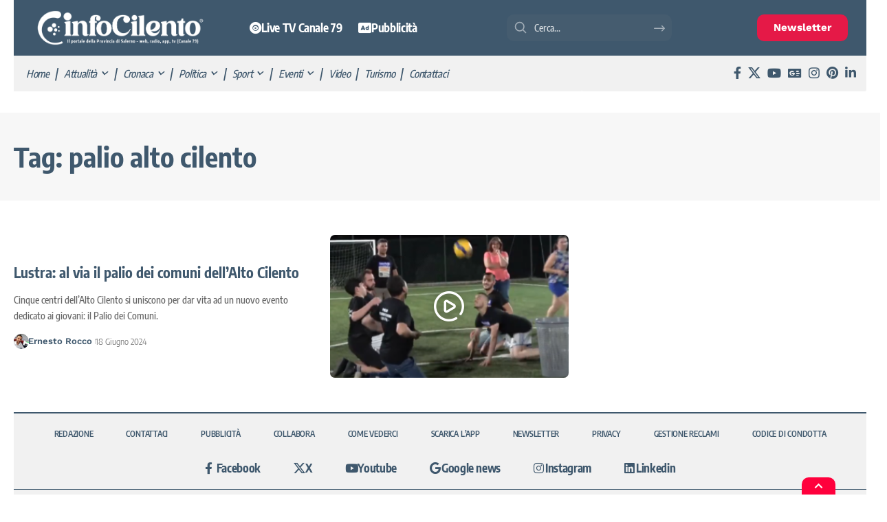

--- FILE ---
content_type: text/html; charset=UTF-8
request_url: https://www.infocilento.it/notizie/palio-alto-cilento/
body_size: 42609
content:
<!DOCTYPE html>
<html lang="it-IT">
<head><meta charset="UTF-8" /><script>if(navigator.userAgent.match(/MSIE|Internet Explorer/i)||navigator.userAgent.match(/Trident\/7\..*?rv:11/i)){var href=document.location.href;if(!href.match(/[?&]nowprocket/)){if(href.indexOf("?")==-1){if(href.indexOf("#")==-1){document.location.href=href+"?nowprocket=1"}else{document.location.href=href.replace("#","?nowprocket=1#")}}else{if(href.indexOf("#")==-1){document.location.href=href+"&nowprocket=1"}else{document.location.href=href.replace("#","&nowprocket=1#")}}}}</script><script>(()=>{class RocketLazyLoadScripts{constructor(){this.v="2.0.4",this.userEvents=["keydown","keyup","mousedown","mouseup","mousemove","mouseover","mouseout","touchmove","touchstart","touchend","touchcancel","wheel","click","dblclick","input"],this.attributeEvents=["onblur","onclick","oncontextmenu","ondblclick","onfocus","onmousedown","onmouseenter","onmouseleave","onmousemove","onmouseout","onmouseover","onmouseup","onmousewheel","onscroll","onsubmit"]}async t(){this.i(),this.o(),/iP(ad|hone)/.test(navigator.userAgent)&&this.h(),this.u(),this.l(this),this.m(),this.k(this),this.p(this),this._(),await Promise.all([this.R(),this.L()]),this.lastBreath=Date.now(),this.S(this),this.P(),this.D(),this.O(),this.M(),await this.C(this.delayedScripts.normal),await this.C(this.delayedScripts.defer),await this.C(this.delayedScripts.async),await this.T(),await this.F(),await this.j(),await this.A(),window.dispatchEvent(new Event("rocket-allScriptsLoaded")),this.everythingLoaded=!0,this.lastTouchEnd&&await new Promise(t=>setTimeout(t,500-Date.now()+this.lastTouchEnd)),this.I(),this.H(),this.U(),this.W()}i(){this.CSPIssue=sessionStorage.getItem("rocketCSPIssue"),document.addEventListener("securitypolicyviolation",t=>{this.CSPIssue||"script-src-elem"!==t.violatedDirective||"data"!==t.blockedURI||(this.CSPIssue=!0,sessionStorage.setItem("rocketCSPIssue",!0))},{isRocket:!0})}o(){window.addEventListener("pageshow",t=>{this.persisted=t.persisted,this.realWindowLoadedFired=!0},{isRocket:!0}),window.addEventListener("pagehide",()=>{this.onFirstUserAction=null},{isRocket:!0})}h(){let t;function e(e){t=e}window.addEventListener("touchstart",e,{isRocket:!0}),window.addEventListener("touchend",function i(o){o.changedTouches[0]&&t.changedTouches[0]&&Math.abs(o.changedTouches[0].pageX-t.changedTouches[0].pageX)<10&&Math.abs(o.changedTouches[0].pageY-t.changedTouches[0].pageY)<10&&o.timeStamp-t.timeStamp<200&&(window.removeEventListener("touchstart",e,{isRocket:!0}),window.removeEventListener("touchend",i,{isRocket:!0}),"INPUT"===o.target.tagName&&"text"===o.target.type||(o.target.dispatchEvent(new TouchEvent("touchend",{target:o.target,bubbles:!0})),o.target.dispatchEvent(new MouseEvent("mouseover",{target:o.target,bubbles:!0})),o.target.dispatchEvent(new PointerEvent("click",{target:o.target,bubbles:!0,cancelable:!0,detail:1,clientX:o.changedTouches[0].clientX,clientY:o.changedTouches[0].clientY})),event.preventDefault()))},{isRocket:!0})}q(t){this.userActionTriggered||("mousemove"!==t.type||this.firstMousemoveIgnored?"keyup"===t.type||"mouseover"===t.type||"mouseout"===t.type||(this.userActionTriggered=!0,this.onFirstUserAction&&this.onFirstUserAction()):this.firstMousemoveIgnored=!0),"click"===t.type&&t.preventDefault(),t.stopPropagation(),t.stopImmediatePropagation(),"touchstart"===this.lastEvent&&"touchend"===t.type&&(this.lastTouchEnd=Date.now()),"click"===t.type&&(this.lastTouchEnd=0),this.lastEvent=t.type,t.composedPath&&t.composedPath()[0].getRootNode()instanceof ShadowRoot&&(t.rocketTarget=t.composedPath()[0]),this.savedUserEvents.push(t)}u(){this.savedUserEvents=[],this.userEventHandler=this.q.bind(this),this.userEvents.forEach(t=>window.addEventListener(t,this.userEventHandler,{passive:!1,isRocket:!0})),document.addEventListener("visibilitychange",this.userEventHandler,{isRocket:!0})}U(){this.userEvents.forEach(t=>window.removeEventListener(t,this.userEventHandler,{passive:!1,isRocket:!0})),document.removeEventListener("visibilitychange",this.userEventHandler,{isRocket:!0}),this.savedUserEvents.forEach(t=>{(t.rocketTarget||t.target).dispatchEvent(new window[t.constructor.name](t.type,t))})}m(){const t="return false",e=Array.from(this.attributeEvents,t=>"data-rocket-"+t),i="["+this.attributeEvents.join("],[")+"]",o="[data-rocket-"+this.attributeEvents.join("],[data-rocket-")+"]",s=(e,i,o)=>{o&&o!==t&&(e.setAttribute("data-rocket-"+i,o),e["rocket"+i]=new Function("event",o),e.setAttribute(i,t))};new MutationObserver(t=>{for(const n of t)"attributes"===n.type&&(n.attributeName.startsWith("data-rocket-")||this.everythingLoaded?n.attributeName.startsWith("data-rocket-")&&this.everythingLoaded&&this.N(n.target,n.attributeName.substring(12)):s(n.target,n.attributeName,n.target.getAttribute(n.attributeName))),"childList"===n.type&&n.addedNodes.forEach(t=>{if(t.nodeType===Node.ELEMENT_NODE)if(this.everythingLoaded)for(const i of[t,...t.querySelectorAll(o)])for(const t of i.getAttributeNames())e.includes(t)&&this.N(i,t.substring(12));else for(const e of[t,...t.querySelectorAll(i)])for(const t of e.getAttributeNames())this.attributeEvents.includes(t)&&s(e,t,e.getAttribute(t))})}).observe(document,{subtree:!0,childList:!0,attributeFilter:[...this.attributeEvents,...e]})}I(){this.attributeEvents.forEach(t=>{document.querySelectorAll("[data-rocket-"+t+"]").forEach(e=>{this.N(e,t)})})}N(t,e){const i=t.getAttribute("data-rocket-"+e);i&&(t.setAttribute(e,i),t.removeAttribute("data-rocket-"+e))}k(t){Object.defineProperty(HTMLElement.prototype,"onclick",{get(){return this.rocketonclick||null},set(e){this.rocketonclick=e,this.setAttribute(t.everythingLoaded?"onclick":"data-rocket-onclick","this.rocketonclick(event)")}})}S(t){function e(e,i){let o=e[i];e[i]=null,Object.defineProperty(e,i,{get:()=>o,set(s){t.everythingLoaded?o=s:e["rocket"+i]=o=s}})}e(document,"onreadystatechange"),e(window,"onload"),e(window,"onpageshow");try{Object.defineProperty(document,"readyState",{get:()=>t.rocketReadyState,set(e){t.rocketReadyState=e},configurable:!0}),document.readyState="loading"}catch(t){console.log("WPRocket DJE readyState conflict, bypassing")}}l(t){this.originalAddEventListener=EventTarget.prototype.addEventListener,this.originalRemoveEventListener=EventTarget.prototype.removeEventListener,this.savedEventListeners=[],EventTarget.prototype.addEventListener=function(e,i,o){o&&o.isRocket||!t.B(e,this)&&!t.userEvents.includes(e)||t.B(e,this)&&!t.userActionTriggered||e.startsWith("rocket-")||t.everythingLoaded?t.originalAddEventListener.call(this,e,i,o):(t.savedEventListeners.push({target:this,remove:!1,type:e,func:i,options:o}),"mouseenter"!==e&&"mouseleave"!==e||t.originalAddEventListener.call(this,e,t.savedUserEvents.push,o))},EventTarget.prototype.removeEventListener=function(e,i,o){o&&o.isRocket||!t.B(e,this)&&!t.userEvents.includes(e)||t.B(e,this)&&!t.userActionTriggered||e.startsWith("rocket-")||t.everythingLoaded?t.originalRemoveEventListener.call(this,e,i,o):t.savedEventListeners.push({target:this,remove:!0,type:e,func:i,options:o})}}J(t,e){this.savedEventListeners=this.savedEventListeners.filter(i=>{let o=i.type,s=i.target||window;return e!==o||t!==s||(this.B(o,s)&&(i.type="rocket-"+o),this.$(i),!1)})}H(){EventTarget.prototype.addEventListener=this.originalAddEventListener,EventTarget.prototype.removeEventListener=this.originalRemoveEventListener,this.savedEventListeners.forEach(t=>this.$(t))}$(t){t.remove?this.originalRemoveEventListener.call(t.target,t.type,t.func,t.options):this.originalAddEventListener.call(t.target,t.type,t.func,t.options)}p(t){let e;function i(e){return t.everythingLoaded?e:e.split(" ").map(t=>"load"===t||t.startsWith("load.")?"rocket-jquery-load":t).join(" ")}function o(o){function s(e){const s=o.fn[e];o.fn[e]=o.fn.init.prototype[e]=function(){return this[0]===window&&t.userActionTriggered&&("string"==typeof arguments[0]||arguments[0]instanceof String?arguments[0]=i(arguments[0]):"object"==typeof arguments[0]&&Object.keys(arguments[0]).forEach(t=>{const e=arguments[0][t];delete arguments[0][t],arguments[0][i(t)]=e})),s.apply(this,arguments),this}}if(o&&o.fn&&!t.allJQueries.includes(o)){const e={DOMContentLoaded:[],"rocket-DOMContentLoaded":[]};for(const t in e)document.addEventListener(t,()=>{e[t].forEach(t=>t())},{isRocket:!0});o.fn.ready=o.fn.init.prototype.ready=function(i){function s(){parseInt(o.fn.jquery)>2?setTimeout(()=>i.bind(document)(o)):i.bind(document)(o)}return"function"==typeof i&&(t.realDomReadyFired?!t.userActionTriggered||t.fauxDomReadyFired?s():e["rocket-DOMContentLoaded"].push(s):e.DOMContentLoaded.push(s)),o([])},s("on"),s("one"),s("off"),t.allJQueries.push(o)}e=o}t.allJQueries=[],o(window.jQuery),Object.defineProperty(window,"jQuery",{get:()=>e,set(t){o(t)}})}P(){const t=new Map;document.write=document.writeln=function(e){const i=document.currentScript,o=document.createRange(),s=i.parentElement;let n=t.get(i);void 0===n&&(n=i.nextSibling,t.set(i,n));const c=document.createDocumentFragment();o.setStart(c,0),c.appendChild(o.createContextualFragment(e)),s.insertBefore(c,n)}}async R(){return new Promise(t=>{this.userActionTriggered?t():this.onFirstUserAction=t})}async L(){return new Promise(t=>{document.addEventListener("DOMContentLoaded",()=>{this.realDomReadyFired=!0,t()},{isRocket:!0})})}async j(){return this.realWindowLoadedFired?Promise.resolve():new Promise(t=>{window.addEventListener("load",t,{isRocket:!0})})}M(){this.pendingScripts=[];this.scriptsMutationObserver=new MutationObserver(t=>{for(const e of t)e.addedNodes.forEach(t=>{"SCRIPT"!==t.tagName||t.noModule||t.isWPRocket||this.pendingScripts.push({script:t,promise:new Promise(e=>{const i=()=>{const i=this.pendingScripts.findIndex(e=>e.script===t);i>=0&&this.pendingScripts.splice(i,1),e()};t.addEventListener("load",i,{isRocket:!0}),t.addEventListener("error",i,{isRocket:!0}),setTimeout(i,1e3)})})})}),this.scriptsMutationObserver.observe(document,{childList:!0,subtree:!0})}async F(){await this.X(),this.pendingScripts.length?(await this.pendingScripts[0].promise,await this.F()):this.scriptsMutationObserver.disconnect()}D(){this.delayedScripts={normal:[],async:[],defer:[]},document.querySelectorAll("script[type$=rocketlazyloadscript]").forEach(t=>{t.hasAttribute("data-rocket-src")?t.hasAttribute("async")&&!1!==t.async?this.delayedScripts.async.push(t):t.hasAttribute("defer")&&!1!==t.defer||"module"===t.getAttribute("data-rocket-type")?this.delayedScripts.defer.push(t):this.delayedScripts.normal.push(t):this.delayedScripts.normal.push(t)})}async _(){await this.L();let t=[];document.querySelectorAll("script[type$=rocketlazyloadscript][data-rocket-src]").forEach(e=>{let i=e.getAttribute("data-rocket-src");if(i&&!i.startsWith("data:")){i.startsWith("//")&&(i=location.protocol+i);try{const o=new URL(i).origin;o!==location.origin&&t.push({src:o,crossOrigin:e.crossOrigin||"module"===e.getAttribute("data-rocket-type")})}catch(t){}}}),t=[...new Map(t.map(t=>[JSON.stringify(t),t])).values()],this.Y(t,"preconnect")}async G(t){if(await this.K(),!0!==t.noModule||!("noModule"in HTMLScriptElement.prototype))return new Promise(e=>{let i;function o(){(i||t).setAttribute("data-rocket-status","executed"),e()}try{if(navigator.userAgent.includes("Firefox/")||""===navigator.vendor||this.CSPIssue)i=document.createElement("script"),[...t.attributes].forEach(t=>{let e=t.nodeName;"type"!==e&&("data-rocket-type"===e&&(e="type"),"data-rocket-src"===e&&(e="src"),i.setAttribute(e,t.nodeValue))}),t.text&&(i.text=t.text),t.nonce&&(i.nonce=t.nonce),i.hasAttribute("src")?(i.addEventListener("load",o,{isRocket:!0}),i.addEventListener("error",()=>{i.setAttribute("data-rocket-status","failed-network"),e()},{isRocket:!0}),setTimeout(()=>{i.isConnected||e()},1)):(i.text=t.text,o()),i.isWPRocket=!0,t.parentNode.replaceChild(i,t);else{const i=t.getAttribute("data-rocket-type"),s=t.getAttribute("data-rocket-src");i?(t.type=i,t.removeAttribute("data-rocket-type")):t.removeAttribute("type"),t.addEventListener("load",o,{isRocket:!0}),t.addEventListener("error",i=>{this.CSPIssue&&i.target.src.startsWith("data:")?(console.log("WPRocket: CSP fallback activated"),t.removeAttribute("src"),this.G(t).then(e)):(t.setAttribute("data-rocket-status","failed-network"),e())},{isRocket:!0}),s?(t.fetchPriority="high",t.removeAttribute("data-rocket-src"),t.src=s):t.src="data:text/javascript;base64,"+window.btoa(unescape(encodeURIComponent(t.text)))}}catch(i){t.setAttribute("data-rocket-status","failed-transform"),e()}});t.setAttribute("data-rocket-status","skipped")}async C(t){const e=t.shift();return e?(e.isConnected&&await this.G(e),this.C(t)):Promise.resolve()}O(){this.Y([...this.delayedScripts.normal,...this.delayedScripts.defer,...this.delayedScripts.async],"preload")}Y(t,e){this.trash=this.trash||[];let i=!0;var o=document.createDocumentFragment();t.forEach(t=>{const s=t.getAttribute&&t.getAttribute("data-rocket-src")||t.src;if(s&&!s.startsWith("data:")){const n=document.createElement("link");n.href=s,n.rel=e,"preconnect"!==e&&(n.as="script",n.fetchPriority=i?"high":"low"),t.getAttribute&&"module"===t.getAttribute("data-rocket-type")&&(n.crossOrigin=!0),t.crossOrigin&&(n.crossOrigin=t.crossOrigin),t.integrity&&(n.integrity=t.integrity),t.nonce&&(n.nonce=t.nonce),o.appendChild(n),this.trash.push(n),i=!1}}),document.head.appendChild(o)}W(){this.trash.forEach(t=>t.remove())}async T(){try{document.readyState="interactive"}catch(t){}this.fauxDomReadyFired=!0;try{await this.K(),this.J(document,"readystatechange"),document.dispatchEvent(new Event("rocket-readystatechange")),await this.K(),document.rocketonreadystatechange&&document.rocketonreadystatechange(),await this.K(),this.J(document,"DOMContentLoaded"),document.dispatchEvent(new Event("rocket-DOMContentLoaded")),await this.K(),this.J(window,"DOMContentLoaded"),window.dispatchEvent(new Event("rocket-DOMContentLoaded"))}catch(t){console.error(t)}}async A(){try{document.readyState="complete"}catch(t){}try{await this.K(),this.J(document,"readystatechange"),document.dispatchEvent(new Event("rocket-readystatechange")),await this.K(),document.rocketonreadystatechange&&document.rocketonreadystatechange(),await this.K(),this.J(window,"load"),window.dispatchEvent(new Event("rocket-load")),await this.K(),window.rocketonload&&window.rocketonload(),await this.K(),this.allJQueries.forEach(t=>t(window).trigger("rocket-jquery-load")),await this.K(),this.J(window,"pageshow");const t=new Event("rocket-pageshow");t.persisted=this.persisted,window.dispatchEvent(t),await this.K(),window.rocketonpageshow&&window.rocketonpageshow({persisted:this.persisted})}catch(t){console.error(t)}}async K(){Date.now()-this.lastBreath>45&&(await this.X(),this.lastBreath=Date.now())}async X(){return document.hidden?new Promise(t=>setTimeout(t)):new Promise(t=>requestAnimationFrame(t))}B(t,e){return e===document&&"readystatechange"===t||(e===document&&"DOMContentLoaded"===t||(e===window&&"DOMContentLoaded"===t||(e===window&&"load"===t||e===window&&"pageshow"===t)))}static run(){(new RocketLazyLoadScripts).t()}}RocketLazyLoadScripts.run()})();</script>
    
    <meta http-equiv="X-UA-Compatible" content="IE=edge" />
	<meta name="viewport" content="width=device-width, initial-scale=1.0" />
    <link rel="profile" href="https://gmpg.org/xfn/11" />
	<link rel="alternate" type="application/rss+xml" href="https://www.infocilento.it/feed/">
	<meta name='robots' content='index, follow, max-image-preview:large, max-snippet:-1, max-video-preview:-1' />
	<style>img:is([sizes="auto" i], [sizes^="auto," i]) { contain-intrinsic-size: 3000px 1500px }</style>
	
	<!-- This site is optimized with the Yoast SEO Premium plugin v26.6 (Yoast SEO v26.6) - https://yoast.com/wordpress/plugins/seo/ -->
	<title>Notizie di palio alto cilento - InfoCilento</title>
<link data-rocket-preload as="style" data-wpr-hosted-gf-parameters="family=Encode%20Sans%20Condensed%3A200%2C300%2C400%2C500%2C600%2C700%2C800%2C900%7CWork%20Sans%3A600%2C700&display=swap" href="https://www.infocilento.it/wp-content/cache/fonts/1/google-fonts/css/c/0/f/9ff1fe1d525e63fe4837e7bf556b4.css" rel="preload">
<link data-wpr-hosted-gf-parameters="family=Encode%20Sans%20Condensed%3A200%2C300%2C400%2C500%2C600%2C700%2C800%2C900%7CWork%20Sans%3A600%2C700&display=swap" href="https://www.infocilento.it/wp-content/cache/fonts/1/google-fonts/css/c/0/f/9ff1fe1d525e63fe4837e7bf556b4.css" media="print" onload="this.media=&#039;all&#039;" rel="stylesheet">
<noscript data-wpr-hosted-gf-parameters=""><link rel="stylesheet" href="https://fonts.googleapis.com/css?family=Encode%20Sans%20Condensed%3A200%2C300%2C400%2C500%2C600%2C700%2C800%2C900%7CWork%20Sans%3A600%2C700&#038;display=swap"></noscript>
<style id="rocket-critical-css">ul{box-sizing:border-box}:root{--wp--preset--font-size--normal:16px;--wp--preset--font-size--huge:42px}:root{--direction-multiplier:1}.elementor-screen-only{height:1px;margin:-1px;overflow:hidden;padding:0;position:absolute;top:-10000em;width:1px;clip:rect(0,0,0,0);border:0}.elementor *,.elementor :after,.elementor :before{box-sizing:border-box}.elementor a{box-shadow:none;text-decoration:none}.elementor img{border:none;border-radius:0;box-shadow:none;height:auto;max-width:100%}.elementor .elementor-background-overlay{inset:0;position:absolute}.elementor-widget-wrap .elementor-element.elementor-widget__width-auto{max-width:100%}.elementor-element{--flex-direction:initial;--flex-wrap:initial;--justify-content:initial;--align-items:initial;--align-content:initial;--gap:initial;--flex-basis:initial;--flex-grow:initial;--flex-shrink:initial;--order:initial;--align-self:initial;align-self:var(--align-self);flex-basis:var(--flex-basis);flex-grow:var(--flex-grow);flex-shrink:var(--flex-shrink);order:var(--order)}.elementor-align-center{text-align:center}.elementor-align-center .elementor-button{width:auto}:root{--page-title-display:block}.elementor-section{position:relative}.elementor-section .elementor-container{display:flex;margin-left:auto;margin-right:auto;position:relative}@media (max-width:1024px){.elementor-section .elementor-container{flex-wrap:wrap}}.elementor-section.elementor-section-boxed>.elementor-container{max-width:1140px}.elementor-widget-wrap{align-content:flex-start;flex-wrap:wrap;position:relative;width:100%}.elementor:not(.elementor-bc-flex-widget) .elementor-widget-wrap{display:flex}.elementor-widget-wrap>.elementor-element{width:100%}.elementor-widget{position:relative}.elementor-column{display:flex;min-height:1px;position:relative}.elementor-column-gap-default>.elementor-column>.elementor-element-populated{padding:10px}@media (min-width:768px){.elementor-column.elementor-col-25{width:25%}.elementor-column.elementor-col-33{width:33.333%}.elementor-column.elementor-col-66{width:66.666%}.elementor-column.elementor-col-100{width:100%}}@media (max-width:767px){.elementor-column{width:100%}}@media (prefers-reduced-motion:no-preference){html{scroll-behavior:smooth}}.elementor-heading-title{line-height:1;margin:0;padding:0}.elementor-button{background-color:#69727d;border-radius:3px;color:#fff;display:inline-block;font-size:15px;line-height:1;padding:12px 24px;fill:#fff;text-align:center}.elementor-button:visited{color:#fff}.elementor-button-content-wrapper{display:flex;flex-direction:row;gap:5px;justify-content:center}.elementor-button-text{display:inline-block}.elementor-button span{text-decoration:inherit}.elementor-kit-175490{--e-global-color-primary:#6EC1E4;--e-global-color-secondary:#54595F;--e-global-color-text:#7A7A7A;--e-global-color-accent:#61CE70;--e-global-color-6e8ea66:#FFFFFF;--e-global-color-4412b1b:#F1F1F1;--e-global-color-821de5c:#000000;--e-global-color-31a596f:#00000000;--e-global-color-03ed6f2:#E51947;--e-global-color-1ed57ab:#3F586D;--e-global-color-c2765db:#20797A;--e-global-typography-primary-font-family:"Roboto";--e-global-typography-primary-font-weight:600;--e-global-typography-secondary-font-family:"Roboto Slab";--e-global-typography-secondary-font-weight:400;--e-global-typography-text-font-family:"Roboto";--e-global-typography-text-font-weight:400;--e-global-typography-accent-font-family:"Roboto";--e-global-typography-accent-font-weight:500}.elementor-section.elementor-section-boxed>.elementor-container{max-width:1240px}.elementor-element{--widgets-spacing:20px 20px;--widgets-spacing-row:20px;--widgets-spacing-column:20px}@media (max-width:1024px){.elementor-section.elementor-section-boxed>.elementor-container{max-width:1024px}}@media (max-width:767px){.elementor-section.elementor-section-boxed>.elementor-container{max-width:767px}}.elementor-265616 .elementor-element.elementor-element-bb7f170:not(.elementor-motion-effects-element-type-background){background-color:#3F586D}.elementor-265616 .elementor-element.elementor-element-fb54248{--mbnav-color:#FFFFFF}.elementor-265616 .elementor-element.elementor-element-fd0c446 .the-logo img{max-width:200px;width:200px}.elementor-265616 .elementor-element.elementor-element-fd0c446 .the-logo{text-align:center}.elementor-265616 .elementor-element.elementor-element-4f103a4.elementor-column.elementor-element[data-element_type="column"]>.elementor-widget-wrap.elementor-element-populated{align-content:center;align-items:center}.elementor-265616 .elementor-element.elementor-element-4f103a4.elementor-column>.elementor-widget-wrap{justify-content:center}.elementor-265616 .elementor-element.elementor-element-7bbe2df>.elementor-widget-container{background-color:#F2295B;margin:0px 0px 0px 0px;padding:3px 3px 3px 3px;border-style:solid;border-radius:10px 10px 10px 10px}.elementor-265616 .elementor-element.elementor-element-7bbe2df{text-align:center}.elementor-265616 .elementor-element.elementor-element-7bbe2df .elementor-heading-title{font-weight:700;color:#FFFFFF}@media (max-width:1024px){.elementor-265616 .elementor-element.elementor-element-2fd3ca8.elementor-column.elementor-element[data-element_type="column"]>.elementor-widget-wrap.elementor-element-populated{align-content:center;align-items:center}.elementor-265616 .elementor-element.elementor-element-2fd3ca8.elementor-column>.elementor-widget-wrap{justify-content:center}.elementor-265616 .elementor-element.elementor-element-4f103a4.elementor-column.elementor-element[data-element_type="column"]>.elementor-widget-wrap.elementor-element-populated{align-content:center;align-items:center}.elementor-265616 .elementor-element.elementor-element-4f103a4.elementor-column>.elementor-widget-wrap{justify-content:center}.elementor-265616 .elementor-element.elementor-element-7bbe2df{text-align:center}}@media (max-width:767px){.elementor-265616 .elementor-element.elementor-element-2fd3ca8{width:20%}.elementor-265616 .elementor-element.elementor-element-79264a0{width:60%}.elementor-265616 .elementor-element.elementor-element-79264a0.elementor-column.elementor-element[data-element_type="column"]>.elementor-widget-wrap.elementor-element-populated{align-content:center;align-items:center}.elementor-265616 .elementor-element.elementor-element-79264a0.elementor-column>.elementor-widget-wrap{justify-content:center}.elementor-265616 .elementor-element.elementor-element-fd0c446 .the-logo img{max-width:150px;width:150px}.elementor-265616 .elementor-element.elementor-element-4f103a4{width:20%}.elementor-265616 .elementor-element.elementor-element-4f103a4.elementor-column.elementor-element[data-element_type="column"]>.elementor-widget-wrap.elementor-element-populated{align-content:center;align-items:center}.elementor-265616 .elementor-element.elementor-element-4f103a4.elementor-column>.elementor-widget-wrap{justify-content:center}.elementor-265616 .elementor-element.elementor-element-7bbe2df .elementor-heading-title{font-size:12px}}.elementor-241125 .elementor-element.elementor-element-596361b:not(.elementor-motion-effects-element-type-background){background-color:var(--e-global-color-31a596f)}.elementor-241125 .elementor-element.elementor-element-29d9c8b:not(.elementor-motion-effects-element-type-background)>.elementor-widget-wrap{background-color:var(--e-global-color-1ed57ab)}.elementor-241125 .elementor-element.elementor-element-16b5555>.elementor-widget-container{margin:0px 0px 0px 0px;padding:15px 0px 15px 0px;border-style:solid;border-width:0px 0px 0px 0px;border-color:var(--e-global-color-821de5c)}.elementor-241125 .elementor-element.elementor-element-16b5555 .the-logo img{max-width:250px;width:250px}.elementor-241125 .elementor-element.elementor-element-16b5555 .the-logo{text-align:center}.elementor-241125 .elementor-element.elementor-element-62464af:not(.elementor-motion-effects-element-type-background)>.elementor-widget-wrap{background-color:var(--e-global-color-1ed57ab)}.elementor-241125 .elementor-element.elementor-element-62464af.elementor-column.elementor-element[data-element_type="column"]>.elementor-widget-wrap.elementor-element-populated{align-content:center;align-items:center}.elementor-241125 .elementor-element.elementor-element-62464af.elementor-column>.elementor-widget-wrap{justify-content:center}.elementor-241125 .elementor-element.elementor-element-02c2f32{width:auto;max-width:auto;--nav-height:40px;--nav-color:#FFFFFF;--nav-color-10:#FFFFFF1a}.elementor-241125 .elementor-element.elementor-element-2f8eae7:not(.elementor-motion-effects-element-type-background)>.elementor-widget-wrap{background-color:var(--e-global-color-1ed57ab)}.elementor-241125 .elementor-element.elementor-element-2f8eae7.elementor-column.elementor-element[data-element_type="column"]>.elementor-widget-wrap.elementor-element-populated{align-content:center;align-items:center}.elementor-241125 .elementor-element.elementor-element-2f8eae7.elementor-column>.elementor-widget-wrap{justify-content:center}.elementor-241125 .elementor-element.elementor-element-59996ee{width:auto;max-width:auto;align-self:center}.elementor-241125 .elementor-element.elementor-element-59996ee .search-icon-svg{mask-image:url(https://www.infocilento.it/wp-content/uploads/2025/09/search-svgrepo-com.svg);-webkit-mask-image:url(https://www.infocilento.it/wp-content/uploads/2025/09/search-svgrepo-com.svg);background-image:none}.elementor-241125 .elementor-element.elementor-element-59996ee .is-form-layout .search-icon-svg,.elementor-241125 .elementor-element.elementor-element-59996ee .is-form-layout .search-form-inner .rbi{font-size:20px}.elementor-241125 .elementor-element.elementor-element-59996ee input[type="text"]{font-weight:500}.elementor-241125 .elementor-element.elementor-element-59996ee .is-form-layout{--input-fcolor:var( --e-global-color-6e8ea66 )}.elementor-241125 .elementor-element.elementor-element-59996ee .is-form-layout .search-form-inner{color:var(--e-global-color-6e8ea66)}.elementor-241125 .elementor-element.elementor-element-9de259b:not(.elementor-motion-effects-element-type-background)>.elementor-widget-wrap{background-color:var(--e-global-color-1ed57ab)}.elementor-241125 .elementor-element.elementor-element-9de259b.elementor-column.elementor-element[data-element_type="column"]>.elementor-widget-wrap.elementor-element-populated{align-content:center;align-items:center}.elementor-241125 .elementor-element.elementor-element-9de259b.elementor-column>.elementor-widget-wrap{justify-content:center}.elementor-241125 .elementor-element.elementor-element-345d613 .elementor-button{background-color:var(--e-global-color-03ed6f2);border-style:none;border-radius:10px 10px 10px 10px}.elementor-241125 .elementor-element.elementor-element-d747f0f{border-style:none}.elementor-241125 .elementor-element.elementor-element-8b3f8d4:not(.elementor-motion-effects-element-type-background)>.elementor-widget-wrap{background-color:var(--e-global-color-4412b1b)}.elementor-241125 .elementor-element.elementor-element-8b3f8d4>.elementor-element-populated{border-style:solid;border-color:#3F586D}.elementor-241125 .elementor-element.elementor-element-8b3f8d4>.elementor-element-populated{border-radius:0px 0px 2px 0px}.elementor-241125 .elementor-element.elementor-element-6e0352b>.elementor-widget-container{padding:0px 0px 0px 0px;border-style:solid;border-width:0px 0px 0px 0px;border-color:var(--e-global-color-821de5c)}.elementor-241125 .elementor-element.elementor-element-6e0352b .main-menu>li>a{font-size:15px;font-weight:500;font-style:italic}.elementor-241125 .elementor-element.elementor-element-6e0352b{--nav-height:0px;--menu-item-spacing:8px}.elementor-241125 .elementor-element.elementor-element-6e0352b .main-menu-wrap{justify-content:flex-start}.elementor-241125 .elementor-element.elementor-element-6a39083:not(.elementor-motion-effects-element-type-background)>.elementor-widget-wrap{background-color:var(--e-global-color-4412b1b)}.elementor-241125 .elementor-element.elementor-element-6a39083>.elementor-element-populated{border-style:solid;border-color:#3F586D}.elementor-241125 .elementor-element.elementor-element-6a39083>.elementor-element-populated{border-radius:0px 0px 2px 0px}.elementor-241125 .elementor-element.elementor-element-b83c769 .header-social-list i{font-size:18px}.elementor-241125 .elementor-element.elementor-element-b83c769 .header-social-list{text-align:right}.elementor-241125 .elementor-element.elementor-element-389eeef>.elementor-container{max-width:1280px}.elementor-241125 .elementor-element.elementor-element-389eeef{border-style:none}@media (min-width:768px){.elementor-241125 .elementor-element.elementor-element-2f8eae7{width:35%}.elementor-241125 .elementor-element.elementor-element-9de259b{width:15%}}.elementor-241133 .elementor-element.elementor-element-25e5c72:not(.elementor-motion-effects-element-type-background)>.elementor-widget-wrap{background-color:var(--e-global-color-4412b1b)}.elementor-241133 .elementor-element.elementor-element-2e0850b>.elementor-widget-container{padding:10px 0px 10px 0px;border-style:solid;border-width:2px 0px 0px 0px;border-color:var(--e-global-color-1ed57ab)}.elementor-241133 .elementor-element.elementor-element-2e0850b .main-menu>li>a{font-size:12px;font-weight:600;text-transform:uppercase}.elementor-241133 .elementor-element.elementor-element-2e0850b{--nav-height:40px;--menu-item-spacing:24px;--nav-color:var( --e-global-color-1ed57ab );--nav-color-10:var( --e-global-color-1ed57ab )}.elementor-241133 .elementor-element.elementor-element-2e0850b .main-menu-wrap{justify-content:center}.elementor-241133 .elementor-element.elementor-element-036e9b6:not(.elementor-motion-effects-element-type-background)>.elementor-widget-wrap{background-color:var(--e-global-color-4412b1b)}.elementor-241133 .elementor-element.elementor-element-a5456be>.elementor-widget-container{padding:0px 0px 10px 0px}.elementor-241133 .elementor-element.elementor-element-a5456be{--nav-height:40px;--menu-item-spacing:24px}.elementor-241133 .elementor-element.elementor-element-a5456be .main-menu-wrap{justify-content:center}.elementor-241133 .elementor-element.elementor-element-c54e8d6:not(.elementor-motion-effects-element-type-background)>.elementor-widget-wrap{background-color:var(--e-global-color-4412b1b)}.elementor-241133 .elementor-element.elementor-element-14ff092>.elementor-widget-container{padding:20px 20px 20px 20px;border-style:solid;border-width:1px 0px 0px 0px;border-color:var(--e-global-color-1ed57ab)}.elementor-241133 .elementor-element.elementor-element-14ff092{column-gap:0px;font-size:12px}:root{--g-color:#ff184e;--body-fcolor:#282828;--effect:all .2s cubic-bezier(0.32, 0.74, 0.57, 1);--timing:cubic-bezier(0.32, 0.74, 0.57, 1);--shadow-12:#0000001f;--shadow-20:#00000005;--round-3:3px;--height-34:34px;--height-40:40px;--padding-40:0 40px;--round-5:5px;--round-7:7px;--shadow-7:#00000012;--dark-accent:#191c20;--dark-accent-0:#191c2000;--dark-accent-90:#191c20f2;--meta-b-fcolor:var(--body-fcolor);--nav-color:var(--body-fcolor);--subnav-color:var(--body-fcolor);--nav-color-10:#00000015;--subnav-color-10:#00000015;--meta-b-fspace:normal;--meta-b-fstyle:normal;--meta-b-fweight:600;--meta-b-transform:none;--nav-bg:#fff;--nav-bg-from:#fff;--nav-bg-to:#fff;--nav-bg-glass:#fff7;--nav-bg-glass-from:#fff7;--nav-bg-glass-to:#fff7;--subnav-bg:#fff;--subnav-bg-from:#fff;--subnav-bg-to:#fff;--indicator-bg-from:#ff0084;--indicator-bg-to:#2c2cf8;--audio-color:#ffa052;--dribbble-color:#fb70a6;--excerpt-color:#666;--fb-color:#89abfc;--live-color:#fe682e;--gallery-color:#729dff;--ig-color:#7e40b6;--linkedin-color:#007bb6;--bsky-color:#4ca2fe;--pin-color:#f74c53;--flipboard-color:#f52828;--privacy-color:#fff;--review-color:#ffc300;--soundcloud-color:#fd794a;--vk-color:#07f;--telegam-color:#649fdf;--twitter-color:#00151c;--medium-color:#000;--threads-color:#000;--video-color:#ffc300;--vimeo-color:#44bbe1;--ytube-color:#ef464b;--whatsapp-color:#00e676;--g-color-90:#ff184ee6;--absolute-dark:#242424;--body-family:'Oxygen', sans-serif;--btn-family:'Encode Sans Condensed', sans-serif;--cat-family:'Oxygen', sans-serif;--dwidgets-family:'Oxygen', sans-serif;--h1-family:'Encode Sans Condensed', sans-serif;--h2-family:'Encode Sans Condensed', sans-serif;--h3-family:'Encode Sans Condensed', sans-serif;--h4-family:'Encode Sans Condensed', sans-serif;--h5-family:'Encode Sans Condensed', sans-serif;--h6-family:'Encode Sans Condensed', sans-serif;--input-family:'Encode Sans Condensed', sans-serif;--menu-family:'Encode Sans Condensed', sans-serif;--meta-family:'Encode Sans Condensed', sans-serif;--submenu-family:'Encode Sans Condensed', sans-serif;--tagline-family:'Encode Sans Condensed', sans-serif;--btn-fcolor:inherit;--h1-fcolor:inherit;--h2-fcolor:inherit;--h3-fcolor:inherit;--h4-fcolor:inherit;--h5-fcolor:inherit;--h6-fcolor:inherit;--input-fcolor:inherit;--meta-fcolor:#666;--body-fsize:16px;--btn-fsize:12px;--cat-fsize:10px;--dwidgets-fsize:13px;--excerpt-fsize:14px;--h1-fsize:40px;--h2-fsize:28px;--h3-fsize:22px;--h4-fsize:16px;--h5-fsize:14px;--h6-fsize:13px;--headline-fsize:45px;--input-fsize:14px;--menu-fsize:17px;--meta-fsize:13px;--submenu-fsize:13px;--tagline-fsize:28px;--body-fspace:normal;--btn-fspace:normal;--cat-fspace:.07em;--dwidgets-fspace:0;--h1-fspace:normal;--h2-fspace:normal;--h3-fspace:normal;--h4-fspace:normal;--h5-fspace:normal;--h6-fspace:normal;--input-fspace:normal;--menu-fspace:-.02em;--meta-fspace:normal;--submenu-fspace:-.02em;--tagline-fspace:normal;--body-fstyle:normal;--btn-fstyle:normal;--cat-fstyle:normal;--dwidgets-fstyle:normal;--h1-fstyle:normal;--h2-fstyle:normal;--h3-fstyle:normal;--h4-fstyle:normal;--h5-fstyle:normal;--h6-fstyle:normal;--input-fstyle:normal;--menu-fstyle:normal;--meta-fstyle:normal;--submenu-fstyle:normal;--tagline-fstyle:normal;--body-fweight:400;--btn-fweight:700;--cat-fweight:700;--dwidgets-fweight:600;--h1-fweight:700;--h2-fweight:700;--h3-fweight:700;--h4-fweight:700;--h5-fweight:700;--h6-fweight:600;--input-fweight:400;--menu-fweight:600;--meta-fweight:400;--submenu-fweight:500;--tagline-fweight:400;--flex-gray-15:#88888826;--flex-gray-40:#88888866;--flex-gray-7:#88888812;--dribbble-hcolor:#ff407f;--fb-hcolor:#1f82ec;--ig-hcolor:#8823b6;--linkedin-hcolor:#006ab1;--bsky-hcolor:#263544;--pin-hcolor:#f60c19;--flipboard-hcolor:#e00a0a;--soundcloud-hcolor:#ff5313;--vk-hcolor:#005f8c;--telegam-hcolor:#3885d9;--twitter-hcolor:#13b9ee;--threads-hcolor:#5219ff;--medium-hcolor:#ffb600;--vimeo-hcolor:#16b1e3;--ytube-hcolor:#fc161e;--whatsapp-hcolor:#00e537;--tumblr-color:#32506d;--tumblr-hcolor:#1f3143;--indicator-height:4px;--nav-height:60px;--alight:#ddd;--solid-light:#fafafa;--em-mini:.8em;--rem-mini:.8rem;--transparent-nav-color:#fff;--swiper-navigation-size:44px;--tagline-s-fsize:22px;--wnav-size:20px;--em-small:.92em;--rem-small:.92rem;--bottom-spacing:35px;--box-spacing:5%;--el-spacing:12px;--body-transform:none;--btn-transform:none;--cat-transform:uppercase;--dwidgets-transform:none;--h1-transform:none;--h2-transform:none;--h3-transform:none;--h4-transform:none;--h5-transform:none;--h6-transform:none;--input-transform:none;--menu-transform:none;--meta-transform:none;--submenu-transform:none;--tagline-transform:none;--awhite:#fff;--solid-white:#fff;--max-width-wo-sb:100%;--alignwide-w:1600px;--bookmark-color:#62b088;--bookmark-color-90:#62b088f2;--slider-nav-dcolor:inherit;--heading-color:var(--body-fcolor);--heading-sub-color:var(--g-color);--meta-b-family:var(--meta-family);--bottom-border-color:var(--flex-gray-15);--column-border-color:var(--flex-gray-15);--counter-zero:decimal-leading-zero}.is-hidden{display:none!important}html,body,div,span,h1,h3,p,a,ins,small,ul,li,form{font-family:inherit;font-size:100%;font-weight:inherit;font-style:inherit;line-height:inherit;margin:0;padding:0;vertical-align:baseline;border:0;outline:0}html{font-size:var(--body-fsize);overflow-x:hidden;-ms-text-size-adjust:100%;-webkit-text-size-adjust:100%;text-size-adjust:100%}body{font-family:var(--body-family);font-size:var(--body-fsize);font-weight:var(--body-fweight);font-style:var(--body-fstyle);line-height:max(var(--body-fheight, 1.7),1.4);display:block;margin:0;letter-spacing:var(--body-fspace);text-transform:var(--body-transform);color:var(--body-fcolor);background-color:var(--solid-white)}*{-moz-box-sizing:border-box;-webkit-box-sizing:border-box;box-sizing:border-box}:before,:after{-moz-box-sizing:border-box;-webkit-box-sizing:border-box;box-sizing:border-box}.site-outer{position:relative;display:block;overflow:clip;max-width:100%}.site-wrap{position:relative;display:block;margin:0;padding:0}.site-wrap{z-index:1;min-height:45vh}input{overflow:visible}a{text-decoration:none;color:inherit;background-color:transparent}small{font-size:80%}img{max-width:100%;height:auto;vertical-align:middle;border-style:none;-webkit-object-fit:cover;object-fit:cover}input{text-transform:none;color:inherit;outline:none!important}[type=submit]{-webkit-appearance:button}[type=submit]::-moz-focus-inner{padding:0;border-style:none}[type=submit]:-moz-focusring{outline:ButtonText dotted 1px}:-webkit-autofill{-webkit-box-shadow:0 0 0 30px #fafafa inset}::-webkit-file-upload-button{font:inherit;-webkit-appearance:button}.clearfix:before,.clearfix:after{display:table;clear:both;content:' '}h1{font-family:var(--h1-family);font-size:var(--h1-fsize);font-weight:var(--h1-fweight);font-style:var(--h1-fstyle);line-height:var(--h1-fheight, 1.2);letter-spacing:var(--h1-fspace);text-transform:var(--h1-transform)}h1{color:var(--h1-fcolor)}h3{font-family:var(--h3-family);font-size:var(--h3-fsize);font-weight:var(--h3-fweight);font-style:var(--h3-fstyle);line-height:var(--h3-fheight, 1.3);letter-spacing:var(--h3-fspace);text-transform:var(--h3-transform)}h3{color:var(--h3-fcolor)}.h4{font-family:var(--h4-family);font-size:var(--h4-fsize);font-weight:var(--h4-fweight);font-style:var(--h4-fstyle);line-height:var(--h4-fheight, 1.45);letter-spacing:var(--h4-fspace);text-transform:var(--h4-transform)}.h5{font-family:var(--h5-family);font-size:var(--h5-fsize);font-weight:var(--h5-fweight);font-style:var(--h5-fstyle);line-height:var(--h5-fheight, 1.5);letter-spacing:var(--h5-fspace);text-transform:var(--h5-transform)}.h6{font-family:var(--h6-family);font-size:var(--h6-fsize);font-weight:var(--h6-fweight);font-style:var(--h6-fstyle);line-height:var(--h6-fheight, 1.5);letter-spacing:var(--h6-fspace);text-transform:var(--h6-transform)}h3.entry-title{font-size:var(--title-size, var(--h3-fsize))}.is-meta{font-family:var(--meta-family);font-size:var(--meta-fsize);font-weight:var(--meta-fweight);font-style:var(--meta-fstyle);letter-spacing:var(--meta-fspace);text-transform:var(--meta-transform)}.is-meta{color:var(--meta-fcolor)}.meta-author{font-family:var(--meta-b-family);font-size:var(--meta-b-fsize, inherit);font-weight:var(--meta-b-fweight);font-style:var(--meta-b-fstyle);letter-spacing:var(--meta-b-fspace);text-transform:var(--meta-b-transform)}input[type='text']{font-family:var(--input-family);font-size:var(--input-fsize);font-weight:var(--input-fweight);font-style:var(--input-fstyle);letter-spacing:var(--input-fspace);text-transform:var(--input-transform);color:var(--input-fcolor)}input[type='submit'],.elementor-widget-button{font-family:var(--btn-family);font-size:var(--btn-fsize);font-weight:var(--btn-fweight);font-style:var(--btn-fstyle);letter-spacing:var(--btn-fspace);text-transform:var(--btn-transform)}.main-menu>li>a{font-family:var(--menu-family);font-size:var(--menu-fsize);font-weight:var(--menu-fweight);font-style:var(--menu-fstyle);line-height:1.5;letter-spacing:var(--menu-fspace);text-transform:var(--menu-transform)}.mobile-menu>li>a{font-family:'Encode Sans Condensed',sans-serif;font-size:1.1rem;font-weight:400;font-style:normal;line-height:1.5;letter-spacing:-.02em;text-transform:none}.p-wrap .entry-summary{font-family:var(--excerpt-family, inherit);font-size:var(--excerpt-fsize);font-weight:var(--excerpt-fweight, inherit);font-style:var(--excerpt-fstyle, inherit);letter-spacing:var(--excerpt-fspace, inherit);text-transform:var(--excerpt-transform, inherit);line-height:var(--excerpt-fheight, var(--body-fheight, 1.7))}.p-wrap .entry-summary{color:var(--excerpt-color);column-count:var(--excerpt-columns, 1);column-gap:var(--excerpt-gap, 1.5em)}input[type='text']{line-height:max(var(--input-fheight),24px);max-width:100%;padding:12px 20px;white-space:nowrap;border:var(--input-border, none);border-radius:var(--round-3);outline:none!important;background-color:var(--input-bg, var(--flex-gray-7));-webkit-box-shadow:none!important;box-shadow:none!important}input[type='submit']{line-height:var(--height-40);padding:var(--padding-40);white-space:nowrap;color:var(--btn-accent, var(--awhite));border:none;border-radius:var(--round-3);outline:none!important;background:var(--btn-primary, var(--g-color));-webkit-box-shadow:none;box-shadow:none}.rb-container{position:static;display:block;width:100%;max-width:var(--rb-width, 1280px);margin-right:auto;margin-left:auto}.edge-padding{padding-right:20px;padding-left:20px}.rb-section ul,.menu-item{list-style:none}h1,h3,.h4,.h5,.h6,p{-ms-word-wrap:break-word;word-wrap:break-word}.block-inner{display:flex;flex-flow:row wrap;flex-grow:1;row-gap:var(--bottom-spacing)}.is-gap-10 .block-inner{margin-right:-10px;margin-left:-10px;--colgap:10px}.is-gap-15 .block-inner{margin-right:-15px;margin-left:-15px;--colgap:15px}.block-inner>*{flex-basis:100%;width:100%;padding-right:var(--colgap, 0);padding-left:var(--colgap, 0)}[class*='is-gap-']>.block-inner>*{padding-right:var(--colgap, 0);padding-left:var(--colgap, 0)}.p-wrap,.p-content,.main-menu>li{position:relative}.rbi{font-family:'ruby-icon'!important;font-weight:normal;font-style:normal;font-variant:normal;text-transform:none;-webkit-font-smoothing:antialiased;-moz-osx-font-smoothing:grayscale;speak:none}.rbi-video:before{content:'\e957'}.rbi-facebook:before{content:'\e915'}.rbi-instagram:before{content:'\e91e'}.rbi-linkedin:before{content:'\e91f'}.rbi-pinterest:before{content:'\e923'}.rbi-twitter:before{content:'\e988'}.rbi-youtube:before{content:'\e93e'}.rbi-cright:before{content:'\e902'}.rbi-angle-up:before{content:'\e927'}.rbi-gnews:before{content:'\e989'}.header-wrap{position:relative;display:block}.header-mobile{display:none}.the-logo img{width:100%;max-width:100%}.e-social-holder{display:inline-flex;align-items:center;flex-flow:row wrap;gap:0 var(--icon-spacing, 0)}.header-social-list a{display:inline-flex;align-items:center;padding-right:5px;padding-left:5px}.mega-dropdown{position:absolute;z-index:888;top:-9999px;right:auto;left:-10%;display:block;min-width:180px;margin-top:20px;opacity:0;background:transparent}.mega-dropdown-inner{position:relative;width:100%;padding:20px 20px 30px 20px;border-radius:var(--round-7);background:var(--subnav-bg);background:-webkit-linear-gradient(left,var(--subnav-bg-from) 0%,var(--subnav-bg-to) 100%);background:linear-gradient(to right,var(--subnav-bg-from) 0%,var(--subnav-bg-to) 100%);box-shadow:0 4px 30px var(--shadow-7)}body:not([data-theme='dark']) .is-mega-category .mega-dropdown-inner{background:var(--mega-bg, var(--subnav-bg));background:-webkit-linear-gradient(left,var(--mega-bg, var(--subnav-bg-from)) 0%,var(--mega-bg, var(--subnav-bg-to)) 100%);background:linear-gradient(to right,var(--mega-bg, var(--subnav-bg-from)) 0%,var(--mega-bg, var(--subnav-bg-to)) 100%)}.mega-header{display:flex;align-items:center;flex-flow:row nowrap;width:100%;margin-bottom:20px}.mega-link{display:inline-flex;align-items:center;margin-left:auto}.mega-link i{margin-left:3px}.main-menu-wrap{display:flex}.main-menu{display:flex;align-items:center;flex-flow:row wrap;row-gap:5px}.menu-item a>span{font-size:inherit;font-weight:inherit;font-style:inherit;position:relative;display:inline-flex;align-items:center;letter-spacing:inherit;column-gap:var(--m-icon-spacing, .3em)}.main-menu>li>a{position:relative;display:flex;align-items:center;flex-wrap:nowrap;height:var(--nav-height);padding-right:var(--menu-item-spacing, 12px);padding-left:var(--menu-item-spacing, 12px);white-space:nowrap;color:var(--nav-color)}.main-menu>.menu-item.menu-item-has-children>a>span{padding-right:2px}.main-menu>.menu-item.menu-item-has-children>a:after{font-family:'ruby-icon';font-size:var(--rem-mini);content:'\e924';will-change:transform}.sidebar-wrap .ad-wrap{padding-right:0;padding-left:0}.rb-search-form{position:relative;width:100%}.rb-search-form input[type='text']{padding-left:0}.rb-search-submit{position:relative;display:flex}.rb-search-submit input[type='submit']{padding:0;opacity:0}.rb-search-submit i{font-size:var(--icon-size, inherit);line-height:1;position:absolute;top:1px;bottom:0;left:0;display:flex;align-items:center;justify-content:flex-end;width:100%;padding-right:max(.4em,10px);color:var(--input-fcolor, currentColor)}.rb-search-form .search-icon{display:flex;flex-shrink:0}.search-icon-svg{font-size:var(--wnav-size);min-width:1em;height:1em;color:inherit;background-color:currentColor;background-repeat:no-repeat;-webkit-mask-size:cover;mask-size:cover}.search-icon>*{font-size:var(--icon-size, inherit);margin-right:max(.4em,10px);margin-left:max(.4em,10px);color:var(--input-fcolor, currentColor);fill:var(--input-fcolor, currentColor)}.search-form-inner{position:relative;display:flex;align-items:center;border:1px solid var(--flex-gray-15);border-radius:var(--round-5)}.header-wrap .search-form-inner{border-color:var(--subnav-color-10)}.mobile-collapse .search-form-inner{border-color:var(--submbnav-color-10, var(--flex-gray-15))}.rb-search-form .search-text{flex-grow:1}.rb-search-form input{width:100%;padding:.6em 0;border:none;background:none}.menu-ani-1 .rb-menu>.menu-item>a>span:before{position:absolute;bottom:-1px;left:0;width:0;height:3px;content:'';background-color:transparent}.menu-ani-1 .rb-menu>.menu-item>a>span:after{position:absolute;right:0;bottom:-1px;width:0;height:3px;content:'';background-color:var(--nav-color-h-accent, var(--g-color))}.is-divider-slash .rb-menu>li{display:inline-flex;align-items:center}.is-divider-slash .rb-menu>li:not(:first-child):before{display:inline-flex;content:'/';color:var(--divider-color, currentColor)}.burger-icon{position:relative;display:block;width:24px;height:16px;color:var(--mbnav-color, var(--nav-color, inherit))}.burger-icon>span{position:absolute;left:0;display:block;height:2px;border-radius:2px;background-color:currentColor}.burger-icon>span:nth-child(1){top:0;width:100%}.burger-icon>span:nth-child(2){top:50%;width:65%;margin-top:-1px}.burger-icon>span:nth-child(3){top:auto;bottom:0;width:40%}.header-search-form .h5{display:block;margin-bottom:10px}.search-form-gray .search-form-inner{border:none;background-color:var(--search-form-color, var(--flex-gray-7))}.is-form-layout .search-form-inner{width:100%;border-color:var(--search-form-color, var(--flex-gray-15))}.is-form-layout .search-icon,.is-form-layout .rbi-cright{opacity:.5}.is-form-layout .rbi-cright:before{content:'\e958';font-size:var(--em-mini)}.navbar-outer{position:relative;z-index:110;display:block;width:100%}.e-section-sticky{z-index:1000}.header-mobile-wrap{position:relative;z-index:99;flex-grow:0;flex-shrink:0;color:var(--mbnav-color, var(--nav-color));background:var(--mbnav-bg, var(--nav-bg));background:-webkit-linear-gradient(left,var(--mbnav-bg-from, var(--nav-bg-from)) 0%,var(--mbnav-bg-to, var(--nav-bg-to)) 100%);background:linear-gradient(to right,var(--mbnav-bg-from, var(--nav-bg-from)) 0%,var(--mbnav-bg-to, var(--nav-bg-to)) 100%);box-shadow:0 4px 30px var(--shadow-7)}.mh-style-gray .header-mobile-wrap{box-shadow:none;border-bottom:1px solid var(--nav-color-10)}.collapse-holder{display:block;overflow-y:auto;width:100%}.mobile-collapse .header-search-form{margin-bottom:15px}.mobile-toggle-wrap{display:flex;align-items:stretch}.mobile-menu-trigger{display:flex;align-items:center;padding-right:10px}.mobile-collapse{z-index:0;display:flex;visibility:hidden;overflow:hidden;flex-grow:1;height:0;opacity:0}.mobile-collapse:not(.is-collapse-template){color:var(--submbnav-color, var(--subnav-color));background:var(--submbnav-bg, var(--subnav-bg));background:-webkit-linear-gradient(left,var(--submbnav-bg-from, var(--subnav-bg-from)) 0%,var(--submbnav-bg-to, var(--subnav-bg-to)) 100%);background:linear-gradient(to right,var(--submbnav-bg-from, var(--subnav-bg-from)) 0%,var(--submbnav-bg-to, var(--subnav-bg-to)) 100%)}.collapse-sections{position:relative;display:flex;flex-flow:column nowrap;width:100%;margin-top:20px;padding:20px;gap:15px}.collapse-inner{position:relative;display:block;width:100%;padding-top:15px}.collapse-inner>*:last-child{padding-bottom:150px}.mobile-menu>li>a{display:block;padding:10px 0}.main-menu>li>a i{min-width:1em}.mobile-socials{display:flex;flex-flow:row wrap}.mobile-socials a{font-size:16px;flex-shrink:0;padding:0 12px}.header-ad-widget{padding:15px 20px}.p-wrap>*:not(:last-child),.p-content>*:not(:last-child){margin-bottom:var(--el-spacing)}.is-mega-category .p-wrap{--el-spacing:7px}.feat-holder{position:relative;max-width:100%}.p-featured{position:relative;display:block;overflow:hidden;padding-bottom:calc(var(--feat-ratio, 60) * 1%);border-radius:var(--wrap-border, var(--round-3))}.p-flink{position:absolute;z-index:1;top:0;right:0;bottom:0;left:0;display:block}.p-featured img.featured-img,.p-featured img{position:absolute;top:0;right:0;bottom:0;left:0;width:100%;height:100%;margin:0;object-fit:cover;object-position:var(--feat-position, center)}.p-meta{position:relative;display:block}.meta-inner{display:flex;align-items:center;flex-flow:row wrap;gap:0.2em max(3px,0.6em)}.meta-el{display:inline-flex;align-items:center;flex-flow:row wrap;width:var(--meta-width, auto);gap:max(2px,.35em)}.meta-avatar{flex-shrink:0;margin-right:-0.1em;gap:3px}body .meta-avatar img{display:inline-flex;width:var(--avatar-size, 22px);height:var(--avatar-size, 22px);border-radius:50%;object-fit:cover}.meta-avatar,.meta-avatar+div{--meta-width:auto}.p-url{font-size:inherit;line-height:inherit;position:relative;color:var(--title-color, inherit);text-underline-offset:min(3px,.1em);display:inline}.is-meta .meta-author a{text-decoration-color:transparent;text-decoration-line:underline;text-underline-offset:min(4px,.175em)}.is-meta a{text-underline-offset:min(4px,.175em)}.p-format-overlay{line-height:0;position:absolute;z-index:2;top:0;right:0;bottom:auto;display:flex;align-items:flex-end;justify-content:flex-end}.p-format i{font-size:inherit;line-height:1;display:block}.p-format .rbi-video{transform:scale(1.1)}.p-format-overlay.format-style-center{top:50%;right:auto;left:50%;align-items:center;justify-content:center;width:60px;height:60px;margin-top:-30px;margin-left:-30px}.p-format-overlay.format-style-center .p-format{font-size:40px;display:inline-flex;background-color:transparent;text-shadow:0 0 10px rgba(0,0,0,.25)}.hover-ani-1 .p-url{-moz-text-decoration-color:transparent;-webkit-text-decoration-color:transparent;text-decoration-color:transparent;text-decoration-line:underline;text-decoration-thickness:.1em;text-underline-offset:min(4px,.125em)}.p-format{line-height:1;position:static;color:var(--awhite);border-bottom-left-radius:var(--round-3);background-color:var(--video-color)}.is-feat-right .p-wrap{flex-direction:row-reverse}.list-holder{display:flex;align-items:center;flex-flow:row wrap;margin-right:var(--list-holder-margin, -15px);margin-left:var(--list-holder-margin, -15px)}.list-holder>*{flex-grow:1;width:100%;max-width:100%;padding-right:var(--list-holder-spacing, 15px);padding-left:var(--list-holder-spacing, 15px)}.block-wrap{position:relative;display:block;counter-reset:trend-counter}.block-small{--bottom-spacing:25px}.slideup-toggle{position:absolute;top:auto;right:65px;bottom:100%;left:auto;display:block;padding:3px 15px;color:var(--slideup-icon-na-color, var(--awhite));border-top-left-radius:var(--round-5);border-top-right-radius:var(--round-5);background-color:var(--slideup-icon-na-bg, var(--g-color))}.slideup-toggle i{line-height:1;display:block}.ad-wrap{line-height:1;display:block;text-align:center}.mobile-social-title{flex-grow:1}.sidebar-inner{top:0}.widget{position:relative;display:block}.sidebar-inner .widget{overflow:inherit;width:100%;margin-bottom:30px}.grid-container{position:relative;display:flex;flex-flow:row wrap;margin-right:-20px;margin-left:-20px}.grid-container>*{flex:0 0 100%;width:100%;padding-right:20px;padding-left:20px}.collapse-sections:before{position:absolute;z-index:1;top:0;right:0;left:0;overflow:hidden;height:3px;content:'';background-image:linear-gradient(to right,var(--submbnav-color-10, var(--subnav-color-10)) 20%,transparent 21%,transparent 100%);background-image:-webkit-linear-gradient(right,var(--submbnav-color-10, var(--subnav-color-10)) 20%,transparent 21%,transparent 100%);background-repeat:repeat-x;background-position:0 0;background-size:5px}.elementor-button{font-family:var(--btn-family);font-weight:var(--btn-fweight);font-style:var(--btn-fstyle);text-decoration:inherit;letter-spacing:var(--btn-fspace);text-transform:var(--btn-transform);border-radius:var(--round-5)}.archive-header{position:relative;z-index:1;padding-top:25px;padding-bottom:25px}.solid-bg{background-color:var(--flex-gray-7)}.archive-header-content{flex-grow:1}.blog-wrap{margin-top:30px;margin-bottom:30px}.w-sidebar{margin-bottom:50px}.footer-wrap{position:relative;z-index:0;display:block}.btn-ani-3{--btn-shadow:none;--btn-nshadow:none;--btn-tranform:none;--btn-primary:var(--dark-accent)}.meta-author{color:var(--meta-b-fcolor, var(--body-fcolor))}@media (min-width:768px){.rb-col-5>.block-inner>*{flex-basis:20%;width:20%}.list-holder{flex-flow:row-reverse nowrap}.list-feat-holder{flex-shrink:0;width:45%;max-width:45%}.sidebar-inner .widget{margin-bottom:40px}}@media (min-width:768px) and (max-width:1024px){.rb-tcol-1>.block-inner>*{flex-basis:100%;width:100%}.meta-el:not(.tablet-hide):not(.meta-avatar):not(.no-label):not(:last-child):after{display:inline-flex;width:var(--meta-style-w, 1px);height:var(--meta-style-h, max(6px, .5em));margin-left:.25em;content:var(--meta-style-c, '');opacity:var(--meta-style-o, .3);border-radius:var(--meta-style-b, 0);background-color:var(--meta-style-bg, var(--meta-fcolor));font-size:var(--meta-style-size, initial)}}@media (min-width:992px){.grid-container{flex-flow:row nowrap}.grid-container>*:nth-child(1){flex:0 0 66.67%;width:66.67%}.grid-container>*:nth-child(2){flex:0 0 33.33%;width:33.33%}}@media (min-width:1025px){.grid-container{margin-right:-30px;margin-left:-30px}.grid-container>*{padding-right:30px;padding-left:30px}.archive-header{padding-top:40px;padding-bottom:40px}.blog-wrap{margin-top:50px;margin-bottom:50px}.meta-el:not(.meta-avatar):not(.no-label):not(:last-child):after{display:inline-flex;width:var(--meta-style-w, 1px);height:var(--meta-style-h, max(6px, .5em));margin-left:max(1px,.25em);content:var(--meta-style-c, '');opacity:var(--meta-style-o, .3);border-radius:var(--meta-style-b, 0);background-color:var(--meta-style-bg, var(--meta-fcolor));font-size:var(--meta-style-size, initial)}.grid-container .sidebar-inner{padding-right:0;padding-left:var(--s-sidebar-padding, 0)}.sticky-sidebar .sidebar-inner{position:-webkit-sticky;position:sticky;top:12px;padding-bottom:12px;will-change:top}.block-big{--bottom-spacing:40px;--el-spacing:15px}}@media (max-width:1024px){:root{--masonry-column:2;--h1-fsize:34px;--h2-fsize:24px;--h3-fsize:20px;--headline-fsize:34px;--bottom-spacing:30px}.header-template-inner{display:none}.header-mobile{z-index:1000;display:flex;flex-flow:column nowrap}body:not(.yes-amp) .header-mobile{max-height:100vh}.sidebar-inner{max-width:370px;margin-top:40px;margin-right:auto;margin-left:auto}.slideup-toggle{right:10px}}@media (max-width:991px){.w-sidebar{margin-bottom:40px}}@media (max-width:767px){:root{--height-34:28px;--height-40:34px;--padding-40:0 20px;--masonry-column:1;--h1-fheight:1.3;--h2-fheight:1.3;--h3-fheight:1.4;--bcrumb-fsize:11px;--body-fsize:15px;--btn-fsize:11px;--cat-fsize:10px;--dwidgets-fsize:12px;--eauthor-fsize:12px;--excerpt-fsize:13px;--h1-fsize:26px;--h2-fsize:21px;--h3-fsize:17px;--h4-fsize:15px;--h5-fsize:14px;--h6-fsize:14px;--headline-fsize:26px;--meta-fsize:12px;--tagline-fsize:17px;--rem-mini:.7rem;--tagline-s-fsize:17px;--el-spacing:10px;--rating-size:12px;--b-avatar-size:42px;--wnav-size:19px;--cat-icon-spacing:.5em 1em}.meta-el:not(.mobile-hide):not(.meta-avatar):not(.no-label):not(:last-child):after{display:inline-flex;width:var(--meta-style-w, 1px);height:var(--meta-style-h, max(6px, .5em));margin-left:.25em;content:var(--meta-style-c, '');opacity:var(--meta-style-o, .3);border-radius:var(--meta-style-b, 0);background-color:var(--meta-style-bg, var(--meta-fcolor));font-size:var(--meta-style-size, initial)}.p-wrap .entry-summary{column-count:1}input[type='text']{padding:7px 15px}.rb-mcol-1>.block-inner>*{flex-basis:100%;width:100%}.meta-avatar{--avatar-size:20px}.p-grid-small-1{display:flex;align-items:flex-start;flex-flow:row-reverse nowrap;width:100%}.p-content{flex-grow:1}.p-grid-small-1 .feat-holder{flex-shrink:0;width:100%;max-width:var(--feat-list-width, 100px);margin-bottom:0;margin-left:15px}.p-grid-small-1 .p-content{flex-grow:1}.p-grid-small-1 .p-format{font-size:16px}.collapse-sections:before{height:2px}.p-list-2 .list-feat-holder{width:100%!important;min-width:100%;max-width:100%!important;margin-bottom:calc(var(--el-spacing) + 2px)}}@media all{.p-content>*:last-child{margin-bottom:0}}@media (prefers-reduced-motion:no-preference){html{scroll-behavior:smooth}}@font-face{font-family:'ruby-icon';font-display:swap;src:url(https://www.infocilento.it/wp-content/themes/foxiz/assets/fonts/icons.woff2?ver=2.5.0) format('woff2');font-weight:normal;font-style:normal}.elementor-widget-heading .elementor-heading-title[class*=elementor-size-]>a{color:inherit;font-size:inherit;line-height:inherit}</style>
	<meta name="description" content="Le Notizie di palio alto cilento sempre aggiornate su Info Cilento, portale di riferimento nel Cilento e Vallo di Diano" />
	<link rel="canonical" href="https://www.infocilento.it/notizie/palio-alto-cilento/" />
	<meta property="og:locale" content="it_IT" />
	<meta property="og:type" content="article" />
	<meta property="og:title" content="palio alto cilento Archivi" />
	<meta property="og:description" content="Le Notizie di palio alto cilento sempre aggiornate su Info Cilento, portale di riferimento nel Cilento e Vallo di Diano" />
	<meta property="og:url" content="https://www.infocilento.it/notizie/palio-alto-cilento/" />
	<meta property="og:site_name" content="InfoCilento" />
	<meta property="og:image" content="https://www.infocilento.it/wp-content/uploads/2023/01/infocilento-social-cover.jpg" />
	<meta property="og:image:width" content="1200" />
	<meta property="og:image:height" content="675" />
	<meta property="og:image:type" content="image/jpeg" />
	<meta name="twitter:card" content="summary_large_image" />
	<meta name="twitter:site" content="@infocilentoweb" />
	<script type="application/ld+json" class="yoast-schema-graph">{"@context":"https://schema.org","@graph":[{"@type":"CollectionPage","@id":"https://www.infocilento.it/notizie/palio-alto-cilento/","url":"https://www.infocilento.it/notizie/palio-alto-cilento/","name":"Notizie di palio alto cilento - InfoCilento","isPartOf":{"@id":"https://www.infocilento.it/#website"},"primaryImageOfPage":{"@id":"https://www.infocilento.it/notizie/palio-alto-cilento/#primaryimage"},"image":{"@id":"https://www.infocilento.it/notizie/palio-alto-cilento/#primaryimage"},"thumbnailUrl":"https://www.infocilento.it/wp-content/uploads/2024/06/Palio-Lustra.png","description":"Le Notizie di palio alto cilento sempre aggiornate su Info Cilento, portale di riferimento nel Cilento e Vallo di Diano","breadcrumb":{"@id":"https://www.infocilento.it/notizie/palio-alto-cilento/#breadcrumb"},"inLanguage":"it-IT"},{"@type":"ImageObject","inLanguage":"it-IT","@id":"https://www.infocilento.it/notizie/palio-alto-cilento/#primaryimage","url":"https://www.infocilento.it/wp-content/uploads/2024/06/Palio-Lustra.png","contentUrl":"https://www.infocilento.it/wp-content/uploads/2024/06/Palio-Lustra.png","width":649,"height":449,"caption":"Palio Lustra"},{"@type":"BreadcrumbList","@id":"https://www.infocilento.it/notizie/palio-alto-cilento/#breadcrumb","itemListElement":[{"@type":"ListItem","position":1,"name":"Home","item":"https://www.infocilento.it/"},{"@type":"ListItem","position":2,"name":"palio alto cilento"}]},{"@type":"WebSite","@id":"https://www.infocilento.it/#website","url":"https://www.infocilento.it/","name":"InfoCilento","description":"Il più grande portale della provincia di Salerno","publisher":{"@id":"https://www.infocilento.it/#organization"},"potentialAction":[{"@type":"SearchAction","target":{"@type":"EntryPoint","urlTemplate":"https://www.infocilento.it/?s={search_term_string}"},"query-input":{"@type":"PropertyValueSpecification","valueRequired":true,"valueName":"search_term_string"}}],"inLanguage":"it-IT"},{"@type":"Organization","@id":"https://www.infocilento.it/#organization","name":"Info Cilento","url":"https://www.infocilento.it/","logo":{"@type":"ImageObject","inLanguage":"it-IT","@id":"https://www.infocilento.it/#/schema/logo/image/","url":"https://www.infocilento.it/wp-content/uploads/2022/12/infocilento-home-img.jpg","contentUrl":"https://www.infocilento.it/wp-content/uploads/2022/12/infocilento-home-img.jpg","width":1200,"height":800,"caption":"Info Cilento"},"image":{"@id":"https://www.infocilento.it/#/schema/logo/image/"},"sameAs":["https://www.facebook.com/infocilento","https://x.com/infocilentoweb","https://www.instagram.com/infocilento/","https://www.linkedin.com/pub/info-cilento/9a/913/9b0","https://www.pinterest.it/infocilentoweb/","https://www.youtube.com/infocilento"],"publishingPrinciples":"https://www.infocilento.it/cookie-policy/","ownershipFundingInfo":"https://www.infocilento.it/redazione/","actionableFeedbackPolicy":"https://www.infocilento.it/codice-di-condotta/","correctionsPolicy":"https://www.infocilento.it/gestione-reclami/","ethicsPolicy":"https://www.infocilento.it/codice-di-condotta/"}]}</script>
	<!-- / Yoast SEO Premium plugin. -->



<link rel="alternate" type="application/rss+xml" title="InfoCilento &raquo; Feed" href="https://www.infocilento.it/feed/" />
<link rel="alternate" type="application/rss+xml" title="InfoCilento &raquo; Feed dei commenti" href="https://www.infocilento.it/comments/feed/" />
<link rel="alternate" type="application/rss+xml" title="InfoCilento &raquo; palio alto cilento Feed del tag" href="https://www.infocilento.it/notizie/palio-alto-cilento/feed/" />
<!-- www.infocilento.it is managing ads with Advanced Ads 2.0.14 – https://wpadvancedads.com/ --><!--noptimize--><script type="rocketlazyloadscript" id="infoc-ready">
			window.advanced_ads_ready=function(e,a){a=a||"complete";var d=function(e){return"interactive"===a?"loading"!==e:"complete"===e};d(document.readyState)?e():document.addEventListener("readystatechange",(function(a){d(a.target.readyState)&&e()}),{once:"interactive"===a})},window.advanced_ads_ready_queue=window.advanced_ads_ready_queue||[];		</script>
		<!--/noptimize--><style id='wp-emoji-styles-inline-css'>

	img.wp-smiley, img.emoji {
		display: inline !important;
		border: none !important;
		box-shadow: none !important;
		height: 1em !important;
		width: 1em !important;
		margin: 0 0.07em !important;
		vertical-align: -0.1em !important;
		background: none !important;
		padding: 0 !important;
	}
</style>
<link rel='preload'  href='https://www.infocilento.it/wp-includes/css/dist/block-library/style.min.css?ver=6.8.3' data-rocket-async="style" as="style" onload="this.onload=null;this.rel='stylesheet'" onerror="this.removeAttribute('data-rocket-async')"  media='all' />
<style id='classic-theme-styles-inline-css'>
/*! This file is auto-generated */
.wp-block-button__link{color:#fff;background-color:#32373c;border-radius:9999px;box-shadow:none;text-decoration:none;padding:calc(.667em + 2px) calc(1.333em + 2px);font-size:1.125em}.wp-block-file__button{background:#32373c;color:#fff;text-decoration:none}
</style>
<link data-minify="1" rel='preload'  href='https://www.infocilento.it/wp-content/cache/min/1/wp-content/plugins/foxiz-core/lib/foxiz-elements/public/style.css?ver=1768721297' data-rocket-async="style" as="style" onload="this.onload=null;this.rel='stylesheet'" onerror="this.removeAttribute('data-rocket-async')"  media='all' />
<style id='global-styles-inline-css'>
:root{--wp--preset--aspect-ratio--square: 1;--wp--preset--aspect-ratio--4-3: 4/3;--wp--preset--aspect-ratio--3-4: 3/4;--wp--preset--aspect-ratio--3-2: 3/2;--wp--preset--aspect-ratio--2-3: 2/3;--wp--preset--aspect-ratio--16-9: 16/9;--wp--preset--aspect-ratio--9-16: 9/16;--wp--preset--color--black: #000000;--wp--preset--color--cyan-bluish-gray: #abb8c3;--wp--preset--color--white: #ffffff;--wp--preset--color--pale-pink: #f78da7;--wp--preset--color--vivid-red: #cf2e2e;--wp--preset--color--luminous-vivid-orange: #ff6900;--wp--preset--color--luminous-vivid-amber: #fcb900;--wp--preset--color--light-green-cyan: #7bdcb5;--wp--preset--color--vivid-green-cyan: #00d084;--wp--preset--color--pale-cyan-blue: #8ed1fc;--wp--preset--color--vivid-cyan-blue: #0693e3;--wp--preset--color--vivid-purple: #9b51e0;--wp--preset--gradient--vivid-cyan-blue-to-vivid-purple: linear-gradient(135deg,rgba(6,147,227,1) 0%,rgb(155,81,224) 100%);--wp--preset--gradient--light-green-cyan-to-vivid-green-cyan: linear-gradient(135deg,rgb(122,220,180) 0%,rgb(0,208,130) 100%);--wp--preset--gradient--luminous-vivid-amber-to-luminous-vivid-orange: linear-gradient(135deg,rgba(252,185,0,1) 0%,rgba(255,105,0,1) 100%);--wp--preset--gradient--luminous-vivid-orange-to-vivid-red: linear-gradient(135deg,rgba(255,105,0,1) 0%,rgb(207,46,46) 100%);--wp--preset--gradient--very-light-gray-to-cyan-bluish-gray: linear-gradient(135deg,rgb(238,238,238) 0%,rgb(169,184,195) 100%);--wp--preset--gradient--cool-to-warm-spectrum: linear-gradient(135deg,rgb(74,234,220) 0%,rgb(151,120,209) 20%,rgb(207,42,186) 40%,rgb(238,44,130) 60%,rgb(251,105,98) 80%,rgb(254,248,76) 100%);--wp--preset--gradient--blush-light-purple: linear-gradient(135deg,rgb(255,206,236) 0%,rgb(152,150,240) 100%);--wp--preset--gradient--blush-bordeaux: linear-gradient(135deg,rgb(254,205,165) 0%,rgb(254,45,45) 50%,rgb(107,0,62) 100%);--wp--preset--gradient--luminous-dusk: linear-gradient(135deg,rgb(255,203,112) 0%,rgb(199,81,192) 50%,rgb(65,88,208) 100%);--wp--preset--gradient--pale-ocean: linear-gradient(135deg,rgb(255,245,203) 0%,rgb(182,227,212) 50%,rgb(51,167,181) 100%);--wp--preset--gradient--electric-grass: linear-gradient(135deg,rgb(202,248,128) 0%,rgb(113,206,126) 100%);--wp--preset--gradient--midnight: linear-gradient(135deg,rgb(2,3,129) 0%,rgb(40,116,252) 100%);--wp--preset--font-size--small: 13px;--wp--preset--font-size--medium: 20px;--wp--preset--font-size--large: 36px;--wp--preset--font-size--x-large: 42px;--wp--preset--spacing--20: 0.44rem;--wp--preset--spacing--30: 0.67rem;--wp--preset--spacing--40: 1rem;--wp--preset--spacing--50: 1.5rem;--wp--preset--spacing--60: 2.25rem;--wp--preset--spacing--70: 3.38rem;--wp--preset--spacing--80: 5.06rem;--wp--preset--shadow--natural: 6px 6px 9px rgba(0, 0, 0, 0.2);--wp--preset--shadow--deep: 12px 12px 50px rgba(0, 0, 0, 0.4);--wp--preset--shadow--sharp: 6px 6px 0px rgba(0, 0, 0, 0.2);--wp--preset--shadow--outlined: 6px 6px 0px -3px rgba(255, 255, 255, 1), 6px 6px rgba(0, 0, 0, 1);--wp--preset--shadow--crisp: 6px 6px 0px rgba(0, 0, 0, 1);}:where(.is-layout-flex){gap: 0.5em;}:where(.is-layout-grid){gap: 0.5em;}body .is-layout-flex{display: flex;}.is-layout-flex{flex-wrap: wrap;align-items: center;}.is-layout-flex > :is(*, div){margin: 0;}body .is-layout-grid{display: grid;}.is-layout-grid > :is(*, div){margin: 0;}:where(.wp-block-columns.is-layout-flex){gap: 2em;}:where(.wp-block-columns.is-layout-grid){gap: 2em;}:where(.wp-block-post-template.is-layout-flex){gap: 1.25em;}:where(.wp-block-post-template.is-layout-grid){gap: 1.25em;}.has-black-color{color: var(--wp--preset--color--black) !important;}.has-cyan-bluish-gray-color{color: var(--wp--preset--color--cyan-bluish-gray) !important;}.has-white-color{color: var(--wp--preset--color--white) !important;}.has-pale-pink-color{color: var(--wp--preset--color--pale-pink) !important;}.has-vivid-red-color{color: var(--wp--preset--color--vivid-red) !important;}.has-luminous-vivid-orange-color{color: var(--wp--preset--color--luminous-vivid-orange) !important;}.has-luminous-vivid-amber-color{color: var(--wp--preset--color--luminous-vivid-amber) !important;}.has-light-green-cyan-color{color: var(--wp--preset--color--light-green-cyan) !important;}.has-vivid-green-cyan-color{color: var(--wp--preset--color--vivid-green-cyan) !important;}.has-pale-cyan-blue-color{color: var(--wp--preset--color--pale-cyan-blue) !important;}.has-vivid-cyan-blue-color{color: var(--wp--preset--color--vivid-cyan-blue) !important;}.has-vivid-purple-color{color: var(--wp--preset--color--vivid-purple) !important;}.has-black-background-color{background-color: var(--wp--preset--color--black) !important;}.has-cyan-bluish-gray-background-color{background-color: var(--wp--preset--color--cyan-bluish-gray) !important;}.has-white-background-color{background-color: var(--wp--preset--color--white) !important;}.has-pale-pink-background-color{background-color: var(--wp--preset--color--pale-pink) !important;}.has-vivid-red-background-color{background-color: var(--wp--preset--color--vivid-red) !important;}.has-luminous-vivid-orange-background-color{background-color: var(--wp--preset--color--luminous-vivid-orange) !important;}.has-luminous-vivid-amber-background-color{background-color: var(--wp--preset--color--luminous-vivid-amber) !important;}.has-light-green-cyan-background-color{background-color: var(--wp--preset--color--light-green-cyan) !important;}.has-vivid-green-cyan-background-color{background-color: var(--wp--preset--color--vivid-green-cyan) !important;}.has-pale-cyan-blue-background-color{background-color: var(--wp--preset--color--pale-cyan-blue) !important;}.has-vivid-cyan-blue-background-color{background-color: var(--wp--preset--color--vivid-cyan-blue) !important;}.has-vivid-purple-background-color{background-color: var(--wp--preset--color--vivid-purple) !important;}.has-black-border-color{border-color: var(--wp--preset--color--black) !important;}.has-cyan-bluish-gray-border-color{border-color: var(--wp--preset--color--cyan-bluish-gray) !important;}.has-white-border-color{border-color: var(--wp--preset--color--white) !important;}.has-pale-pink-border-color{border-color: var(--wp--preset--color--pale-pink) !important;}.has-vivid-red-border-color{border-color: var(--wp--preset--color--vivid-red) !important;}.has-luminous-vivid-orange-border-color{border-color: var(--wp--preset--color--luminous-vivid-orange) !important;}.has-luminous-vivid-amber-border-color{border-color: var(--wp--preset--color--luminous-vivid-amber) !important;}.has-light-green-cyan-border-color{border-color: var(--wp--preset--color--light-green-cyan) !important;}.has-vivid-green-cyan-border-color{border-color: var(--wp--preset--color--vivid-green-cyan) !important;}.has-pale-cyan-blue-border-color{border-color: var(--wp--preset--color--pale-cyan-blue) !important;}.has-vivid-cyan-blue-border-color{border-color: var(--wp--preset--color--vivid-cyan-blue) !important;}.has-vivid-purple-border-color{border-color: var(--wp--preset--color--vivid-purple) !important;}.has-vivid-cyan-blue-to-vivid-purple-gradient-background{background: var(--wp--preset--gradient--vivid-cyan-blue-to-vivid-purple) !important;}.has-light-green-cyan-to-vivid-green-cyan-gradient-background{background: var(--wp--preset--gradient--light-green-cyan-to-vivid-green-cyan) !important;}.has-luminous-vivid-amber-to-luminous-vivid-orange-gradient-background{background: var(--wp--preset--gradient--luminous-vivid-amber-to-luminous-vivid-orange) !important;}.has-luminous-vivid-orange-to-vivid-red-gradient-background{background: var(--wp--preset--gradient--luminous-vivid-orange-to-vivid-red) !important;}.has-very-light-gray-to-cyan-bluish-gray-gradient-background{background: var(--wp--preset--gradient--very-light-gray-to-cyan-bluish-gray) !important;}.has-cool-to-warm-spectrum-gradient-background{background: var(--wp--preset--gradient--cool-to-warm-spectrum) !important;}.has-blush-light-purple-gradient-background{background: var(--wp--preset--gradient--blush-light-purple) !important;}.has-blush-bordeaux-gradient-background{background: var(--wp--preset--gradient--blush-bordeaux) !important;}.has-luminous-dusk-gradient-background{background: var(--wp--preset--gradient--luminous-dusk) !important;}.has-pale-ocean-gradient-background{background: var(--wp--preset--gradient--pale-ocean) !important;}.has-electric-grass-gradient-background{background: var(--wp--preset--gradient--electric-grass) !important;}.has-midnight-gradient-background{background: var(--wp--preset--gradient--midnight) !important;}.has-small-font-size{font-size: var(--wp--preset--font-size--small) !important;}.has-medium-font-size{font-size: var(--wp--preset--font-size--medium) !important;}.has-large-font-size{font-size: var(--wp--preset--font-size--large) !important;}.has-x-large-font-size{font-size: var(--wp--preset--font-size--x-large) !important;}
:where(.wp-block-post-template.is-layout-flex){gap: 1.25em;}:where(.wp-block-post-template.is-layout-grid){gap: 1.25em;}
:where(.wp-block-columns.is-layout-flex){gap: 2em;}:where(.wp-block-columns.is-layout-grid){gap: 2em;}
:root :where(.wp-block-pullquote){font-size: 1.5em;line-height: 1.6;}
</style>
<link rel='preload'  href='https://www.infocilento.it/wp-content/themes/foxiz/style.css?ver=6.8.3' data-rocket-async="style" as="style" onload="this.onload=null;this.rel='stylesheet'" onerror="this.removeAttribute('data-rocket-async')"  media='all' />
<link data-minify="1" rel='preload'  href='https://www.infocilento.it/wp-content/cache/min/1/wp-content/plugins/elementor/assets/lib/eicons/css/elementor-icons.min.css?ver=1768721297' data-rocket-async="style" as="style" onload="this.onload=null;this.rel='stylesheet'" onerror="this.removeAttribute('data-rocket-async')"  media='all' />
<link rel='preload'  href='https://www.infocilento.it/wp-content/plugins/elementor/assets/css/frontend.min.css?ver=3.32.2' data-rocket-async="style" as="style" onload="this.onload=null;this.rel='stylesheet'" onerror="this.removeAttribute('data-rocket-async')"  media='all' />
<link rel='preload'  href='https://www.infocilento.it/wp-content/uploads/elementor/css/post-175490.css?ver=1768721296' data-rocket-async="style" as="style" onload="this.onload=null;this.rel='stylesheet'" onerror="this.removeAttribute('data-rocket-async')"  media='all' />
<link data-minify="1" rel='preload'  href='https://www.infocilento.it/wp-content/cache/background-css/1/www.infocilento.it/wp-content/cache/min/1/wp-content/plugins/ameliabooking/public/css/frontend/elementor.css?ver=1768721297&wpr_t=1768738091' data-rocket-async="style" as="style" onload="this.onload=null;this.rel='stylesheet'" onerror="this.removeAttribute('data-rocket-async')"  media='all' />
<link rel='preload'  href='https://www.infocilento.it/wp-content/uploads/elementor/css/post-265616.css?ver=1768721296' data-rocket-async="style" as="style" onload="this.onload=null;this.rel='stylesheet'" onerror="this.removeAttribute('data-rocket-async')"  media='all' />
<link rel='preload'  href='https://www.infocilento.it/wp-content/uploads/elementor/css/post-241125.css?ver=1768721296' data-rocket-async="style" as="style" onload="this.onload=null;this.rel='stylesheet'" onerror="this.removeAttribute('data-rocket-async')"  media='all' />
<link rel='preload'  href='https://www.infocilento.it/wp-content/uploads/elementor/css/post-241133.css?ver=1768721296' data-rocket-async="style" as="style" onload="this.onload=null;this.rel='stylesheet'" onerror="this.removeAttribute('data-rocket-async')"  media='all' />

<link data-minify="1" rel='preload'  href='https://www.infocilento.it/wp-content/cache/min/1/wp-content/themes/foxiz/assets/css/font-awesome.css?ver=1768721297' data-rocket-async="style" as="style" onload="this.onload=null;this.rel='stylesheet'" onerror="this.removeAttribute('data-rocket-async')"  media='all' />
<link data-minify="1" rel='preload'  href='https://www.infocilento.it/wp-content/cache/min/1/wp-content/themes/foxiz/assets/css/main.css?ver=1768721297' data-rocket-async="style" as="style" onload="this.onload=null;this.rel='stylesheet'" onerror="this.removeAttribute('data-rocket-async')"  media='all' />
<style id='foxiz-main-inline-css'>
:root {--body-family:Encode Sans Condensed;--body-fweight:500;--body-fcolor:#3f586d;--body-fsize:19px;--h1-family:Encode Sans Condensed;--h1-fweight:700;--h1-fsize:40px;--h2-family:Encode Sans Condensed;--h2-fweight:700;--h2-fsize:32px;--h3-family:Encode Sans Condensed;--h3-fweight:700;--h3-fsize:21px;--h4-family:Encode Sans Condensed;--h4-fweight:700;--h4-fsize:16px;--h5-family:Encode Sans Condensed;--h5-fweight:700;--h5-fsize:15px;--h6-family:Encode Sans Condensed;--h6-fweight:600;--h6-fsize:14px;--cat-family:Encode Sans Condensed;--cat-fweight:700;--cat-transform:uppercase;--cat-fsize:10px;--meta-family:Encode Sans Condensed;--meta-fweight:300;--meta-b-family:Work Sans;--meta-b-fweight:600;--input-family:Encode Sans Condensed;--input-fweight:400;--btn-family:Work Sans;--btn-fweight:700;--menu-family:Encode Sans Condensed;--menu-fweight:700;--submenu-family:Encode Sans Condensed;--submenu-fweight:700;--dwidgets-family:Encode Sans Condensed;--dwidgets-fweight:700;--dwidgets-fsize:14px;--headline-family:Encode Sans Condensed;--headline-fweight:700;--headline-fsize:42px;--headline-fspace:0.00000em;--tagline-family:Encode Sans Condensed;--tagline-fweight:300;--tagline-fsize:25px;--tagline-fspace:0.00000em;--tagline-fheight:1.280;--heading-family:Encode Sans Condensed;--heading-fweight:700;--subheading-family:Encode Sans Condensed;--subheading-fweight:900;--quote-family:Encode Sans Condensed;--quote-fweight:600;--epagi-fsize:18px;--bcrumb-family:Encode Sans Condensed;--bcrumb-fweight:700;--headline-s-fsize : 40px;--tagline-s-fsize : 24px;--bookmark-fsize : 16px;}@media (max-width: 1024px) {body {--body-fsize : 20px;--h1-fsize : 32px;--h2-fsize : 28px;--h3-fsize : 20px;--h4-fsize : 15px;--h5-fsize : 15px;--h6-fsize : 14px;--excerpt-fsize : 12px;--headline-fsize : 33px;--headline-s-fsize : 33px;--tagline-fsize : 22px;--tagline-s-fsize : 22px;--bookmark-fsize : 16px;--epagi-fsize : 18px;}}@media (max-width: 767px) {body {--body-fsize : 20px;--h1-fsize : 28px;--h2-fsize : 24px;--h3-fsize : 18px;--h4-fsize : 15px;--h5-fsize : 15px;--h6-fsize : 14px;--excerpt-fsize : 12px;--headline-fsize : 30px;--headline-s-fsize : 30px;--tagline-fsize : 20px;--tagline-s-fsize : 20px;--bookmark-fsize : 20px;--epagi-fsize : 17px;}}:root {--solid-white :#ffffff;--s-body-bg :#ffffff;--g-color :#ff003c;--g-color-90 :#ff003ce6;--indicator-bg-from :#3b5a6d;--indicator-bg-to :#ffffff;--podcast-icon-color :#ffffff;}.is-hd-4 {--nav-bg: #ef2353;--nav-bg-from: #ef2353;--nav-bg-to: #ef2353;--nav-bg-glass: #ef2353bb;--nav-bg-glass-from: #ef2353bb;--nav-bg-glass-to: #ef2353bb;--nav-color :#ffffff;--nav-color-10 :#ffffff1a;}[data-theme="dark"].is-hd-4 {--nav-bg: #191c20;--nav-bg-from: #191c20;--nav-bg-to: #191c20;--nav-bg-glass: #191c2011;--nav-bg-glass-from: #191c2011;--nav-bg-glass-to: #191c2011;}.is-hd-5, body.is-hd-5:not(.sticky-on) {--hd-logo-height :100px;}[data-theme="dark"].is-hd-5, [data-theme="dark"].is-hd-5:not(.sticky-on) {--nav-bg: #191c20;--nav-bg-from: #191c20;--nav-bg-to: #191c20;--nav-bg-glass: #191c2011;--nav-bg-glass-from: #191c2011;--nav-bg-glass-to: #191c2011;}:root {--cp-spacing :1.5rem;--top-site-bg :#ffffff;--topad-spacing :15px;--round-3 :7px;--round-5 :10px;--round-7 :15px;--hyperlink-line-color :var(--g-color);--sm-shadow : none;--heading-color :#3b5a6e;--heading-sub-color :#cfcfcf;--rb-width : 1280px;--rb-small-width : 857px;--rb-s-width : 1280px;--s-content-width : 760px;--max-width-wo-sb : 840px;--s10-feat-ratio :80%;--s11-feat-ratio :80%;--toc-bg :#fcfcfc;--login-popup-w : 350px;--caption-bdisplay : none;}.p-readmore { font-family:Encode Sans Condensed;font-weight:700;}.mobile-menu > li > a  { font-family:Encode Sans Condensed;font-weight:700;}.mobile-menu .sub-menu a, .logged-mobile-menu a { font-family:Encode Sans Condensed;}.mobile-qview a { font-family:Encode Sans Condensed;font-weight:700;}.search-header:before { background-repeat : no-repeat;background-size : cover;background-image : var(--wpr-bg-944ab883-44c2-4010-947a-9b0a2ef76583);background-attachment : scroll;background-position : center center;}[data-theme="dark"] .search-header:before { background-repeat : no-repeat;background-size : cover;background-image : var(--wpr-bg-c0d22bd8-71bd-4f0f-99a2-107caaa98cbd);background-attachment : scroll;background-position : center center;}.copyright-menu a { font-size:14px; }.amp-footer .footer-logo { height :50px; }#amp-mobile-version-switcher { display: none; }.search-icon-svg { -webkit-mask-image: url(https://foxiz.themeruby.com/news/wp-content/uploads/2022/08/news-search.svg);mask-image: url(https://foxiz.themeruby.com/news/wp-content/uploads/2022/08/news-search.svg); }.login-icon-svg { -webkit-mask-image: url(https://foxiz.themeruby.com/news/wp-content/uploads/2022/08/login.svg);mask-image: url(https://foxiz.themeruby.com/news/wp-content/uploads/2022/08/login.svg); }.mobile-menu .sub-menu > * {flex: 0 0 100%}.menu-item-241301 span.menu-sub-title { color: #ED2352 !important;}.podcast-icon-svg { -webkit-mask-image: url(https://www.infocilento.it/wp-content/uploads/2025/09/microphone-2-svgrepo-com.svg);mask-image: url(https://www.infocilento.it/wp-content/uploads/2025/09/microphone-2-svgrepo-com.svg); }.login-icon-svg, .rbi-user.wnav-icon { font-size: 26px;}.notification-icon-svg, .rbi-notification.wnav-icon { font-size: 25px;}@media (max-width: 767px) { .login-icon-svg, .rbi-user.wnav-icon { font-size: 22.1px;}.notification-icon-svg, .rbi-notification.wnav-icon { font-size: 21.25px;} }.live-tag:after { content: "Live:  " }
</style>
<link data-minify="1" rel='preload'  href='https://www.infocilento.it/wp-content/cache/min/1/wp-content/themes/foxiz/assets/css/print.css?ver=1768721297' data-rocket-async="style" as="style" onload="this.onload=null;this.rel='stylesheet'" onerror="this.removeAttribute('data-rocket-async')"  media='all' />
<link rel='preload'  href='https://www.infocilento.it/wp-content/themes/foxiz-child/style.css?ver=2.7.0' data-rocket-async="style" as="style" onload="this.onload=null;this.rel='stylesheet'" onerror="this.removeAttribute('data-rocket-async')"  media='all' />
<style id='rocket-lazyload-inline-css'>
.rll-youtube-player{position:relative;padding-bottom:56.23%;height:0;overflow:hidden;max-width:100%;}.rll-youtube-player:focus-within{outline: 2px solid currentColor;outline-offset: 5px;}.rll-youtube-player iframe{position:absolute;top:0;left:0;width:100%;height:100%;z-index:100;background:0 0}.rll-youtube-player img{bottom:0;display:block;left:0;margin:auto;max-width:100%;width:100%;position:absolute;right:0;top:0;border:none;height:auto;-webkit-transition:.4s all;-moz-transition:.4s all;transition:.4s all}.rll-youtube-player img:hover{-webkit-filter:brightness(75%)}.rll-youtube-player .play{height:100%;width:100%;left:0;top:0;position:absolute;background:var(--wpr-bg-e253c3c7-85ba-4c4f-b055-24136379f6d3) no-repeat center;background-color: transparent !important;cursor:pointer;border:none;}.wp-embed-responsive .wp-has-aspect-ratio .rll-youtube-player{position:absolute;padding-bottom:0;width:100%;height:100%;top:0;bottom:0;left:0;right:0}
</style>
<script type="rocketlazyloadscript" data-rocket-src="https://www.infocilento.it/wp-includes/js/jquery/jquery.min.js?ver=3.7.1" id="jquery-core-js" data-rocket-defer defer></script>
<script type="rocketlazyloadscript" data-rocket-src="https://www.infocilento.it/wp-includes/js/jquery/jquery-migrate.min.js?ver=3.4.1" id="jquery-migrate-js" data-rocket-defer defer></script>
<script id="advanced-ads-advanced-js-js-extra">
var advads_options = {"blog_id":"1","privacy":{"enabled":false,"state":"not_needed"}};
</script>
<script type="rocketlazyloadscript" data-rocket-src="https://www.infocilento.it/wp-content/plugins/advanced-ads/public/assets/js/advanced.min.js?ver=2.0.14" id="advanced-ads-advanced-js-js" data-rocket-defer defer></script>
<script id="advanced_ads_pro/visitor_conditions-js-extra">
var advanced_ads_pro_visitor_conditions = {"referrer_cookie_name":"advanced_ads_pro_visitor_referrer","referrer_exdays":"365","page_impr_cookie_name":"advanced_ads_page_impressions","page_impr_exdays":"3650"};
</script>
<script type="rocketlazyloadscript" data-rocket-src="https://www.infocilento.it/wp-content/plugins/advanced-ads-pro/modules/advanced-visitor-conditions/inc/conditions.min.js?ver=3.0.8" id="advanced_ads_pro/visitor_conditions-js" data-rocket-defer defer></script>
<link rel="preload" href="https://www.infocilento.it/wp-content/themes/foxiz/assets/fonts/icons.woff2?ver=2.5.0" as="font" type="font/woff2" crossorigin="anonymous"> <link rel="preload" href="https://www.infocilento.it/wp-content/themes/foxiz/assets/fonts/fa-brands-400.woff2" as="font" type="font/woff2" crossorigin="anonymous"> <link rel="preload" href="https://www.infocilento.it/wp-content/themes/foxiz/assets/fonts/fa-regular-400.woff2" as="font" type="font/woff2" crossorigin="anonymous"> <link rel="https://api.w.org/" href="https://www.infocilento.it/wp-json/" /><link rel="alternate" title="JSON" type="application/json" href="https://www.infocilento.it/wp-json/wp/v2/tags/160945" /><script type="application/ld+json">{
    "@context": "https://schema.org",
    "@type": "WebSite",
    "@id": "https://www.infocilento.it/#website",
    "url": "https://www.infocilento.it/",
    "name": "InfoCilento",
    "potentialAction": {
        "@type": "SearchAction",
        "target": "https://www.infocilento.it/?s={search_term_string}",
        "query-input": "required name=search_term_string"
    }
}</script>
		<script type="rocketlazyloadscript" data-rocket-type="text/javascript">
			var advadsCfpQueue = [];
			var advadsCfpAd = function( adID ) {
				if ( 'undefined' === typeof advadsProCfp ) {
					advadsCfpQueue.push( adID )
				} else {
					advadsProCfp.addElement( adID )
				}
			}
		</script>
					<style>
				.e-con.e-parent:nth-of-type(n+4):not(.e-lazyloaded):not(.e-no-lazyload),
				.e-con.e-parent:nth-of-type(n+4):not(.e-lazyloaded):not(.e-no-lazyload) * {
					background-image: none !important;
				}
				@media screen and (max-height: 1024px) {
					.e-con.e-parent:nth-of-type(n+3):not(.e-lazyloaded):not(.e-no-lazyload),
					.e-con.e-parent:nth-of-type(n+3):not(.e-lazyloaded):not(.e-no-lazyload) * {
						background-image: none !important;
					}
				}
				@media screen and (max-height: 640px) {
					.e-con.e-parent:nth-of-type(n+2):not(.e-lazyloaded):not(.e-no-lazyload),
					.e-con.e-parent:nth-of-type(n+2):not(.e-lazyloaded):not(.e-no-lazyload) * {
						background-image: none !important;
					}
				}
			</style>
			<link rel="icon" href="https://www.infocilento.it/wp-content/uploads/2022/12/cropped-favicon-32x32.png" sizes="32x32" />
<link rel="icon" href="https://www.infocilento.it/wp-content/uploads/2022/12/cropped-favicon-192x192.png" sizes="192x192" />
<link rel="apple-touch-icon" href="https://www.infocilento.it/wp-content/uploads/2022/12/cropped-favicon-180x180.png" />
<meta name="msapplication-TileImage" content="https://www.infocilento.it/wp-content/uploads/2022/12/cropped-favicon-270x270.png" />
		<style id="wp-custom-css">
			/* Nasconde il contenuto su mobile e tablet */
.hide-mobile-tablet {
    display: none;
}

@media (min-width: 1025px) {
    /* Mostra di nuovo su desktop */
    .hide-mobile-tablet {
        display: block;
    }
}
/* Mostra di default (su mobile) */
.show-mobile {
    display: block;
}

/* Nasconde su tablet e desktop */
@media (min-width: 768px) {
    .show-mobile {
        display: none;
    }
}		</style>
		<noscript><style id="rocket-lazyload-nojs-css">.rll-youtube-player, [data-lazy-src]{display:none !important;}</style></noscript><script type="rocketlazyloadscript">
/*! loadCSS rel=preload polyfill. [c]2017 Filament Group, Inc. MIT License */
(function(w){"use strict";if(!w.loadCSS){w.loadCSS=function(){}}
var rp=loadCSS.relpreload={};rp.support=(function(){var ret;try{ret=w.document.createElement("link").relList.supports("preload")}catch(e){ret=!1}
return function(){return ret}})();rp.bindMediaToggle=function(link){var finalMedia=link.media||"all";function enableStylesheet(){link.media=finalMedia}
if(link.addEventListener){link.addEventListener("load",enableStylesheet)}else if(link.attachEvent){link.attachEvent("onload",enableStylesheet)}
setTimeout(function(){link.rel="stylesheet";link.media="only x"});setTimeout(enableStylesheet,3000)};rp.poly=function(){if(rp.support()){return}
var links=w.document.getElementsByTagName("link");for(var i=0;i<links.length;i++){var link=links[i];if(link.rel==="preload"&&link.getAttribute("as")==="style"&&!link.getAttribute("data-loadcss")){link.setAttribute("data-loadcss",!0);rp.bindMediaToggle(link)}}};if(!rp.support()){rp.poly();var run=w.setInterval(rp.poly,500);if(w.addEventListener){w.addEventListener("load",function(){rp.poly();w.clearInterval(run)})}else if(w.attachEvent){w.attachEvent("onload",function(){rp.poly();w.clearInterval(run)})}}
if(typeof exports!=="undefined"){exports.loadCSS=loadCSS}
else{w.loadCSS=loadCSS}}(typeof global!=="undefined"?global:this))
</script><!-- START Clickio Consent Main tag -->
<script type="rocketlazyloadscript" data-minify="1" async data-rocket-type="text/javascript" data-rocket-src="https://www.infocilento.it/wp-content/cache/min/1/t/consent_223268.js?ver=1767714259"></script>
<!-- END Clickio Consent Main tag -->	
	<!-- Start Adsense --><script type="rocketlazyloadscript" async data-rocket-src="https://pagead2.googlesyndication.com/pagead/js/adsbygoogle.js?client=ca-pub-4651837834423831"
     crossorigin="anonymous"></script>
<!-- End Adsense -->
<!-- Start Google tag (gtag.js) -->
<script type="rocketlazyloadscript" async data-rocket-src="https://www.googletagmanager.com/gtag/js?id=G-RS4H0CR4D3"></script>
<script type="rocketlazyloadscript">
  window.dataLayer = window.dataLayer || [];
  function gtag(){dataLayer.push(arguments);}
  gtag('js', new Date());

  gtag('config', 'G-RS4H0CR4D3');
</script>
	<!-- End Google tag (gtag.js) -->
<!-- Start Clarity -->
<script type="rocketlazyloadscript" data-rocket-type="text/javascript">
    (function(c,l,a,r,i,t,y){
        c[a]=c[a]||function(){(c[a].q=c[a].q||[]).push(arguments)};
        t=l.createElement(r);t.async=1;t.src="https://www.clarity.ms/tag/"+i;
        y=l.getElementsByTagName(r)[0];y.parentNode.insertBefore(t,y);
    })(window, document, "clarity", "script", "uq733p0kc1");
</script>
<!-- End Clarity -->

<style id="wpr-lazyload-bg-container"></style><style id="wpr-lazyload-bg-exclusion"></style>
<noscript>
<style id="wpr-lazyload-bg-nostyle">.elementor-element .icon .amelia-logo:before{--wpr-bg-8a7887af-7703-454d-9658-e383256a1e76: url('https://www.infocilento.it/wp-content/plugins/ameliabooking/public/fonts/amelia-logo-symbol.svg?26b1423ada37dd8d73a400f9ffb2d4b0');}.elementor-element .icon .amelia-logo-beta:before{--wpr-bg-852f7cb4-39cf-42d8-8b47-642634ac9076: url('https://www.infocilento.it/wp-content/plugins/ameliabooking/public/fonts/amelia-logo-beta.svg?23799949740ff8bddac3a62f1692a367');}.elementor-element .icon .amelia-logo-outdated:before{--wpr-bg-235297c9-15b8-494e-81f0-2ba7f4c7164f: url('https://www.infocilento.it/wp-content/plugins/ameliabooking/public/fonts/amelia-logo-outdated.svg?775bf949bc0992d056f6bee2efd5d1e2');}.amelia-elementor-content-beta:before,.amelia-elementor-content-outdated:before,.amelia-elementor-content:before{--wpr-bg-ab3e8631-7c9a-414f-9bff-69e6a05bf2f8: url('https://www.infocilento.it/wp-content/plugins/ameliabooking/public/fonts/amelia-logo-symbol.svg?26b1423ada37dd8d73a400f9ffb2d4b0');}.amelia-elementor-content-beta:before{--wpr-bg-e0df4708-9fc3-427a-8fc8-e3d090e65962: url('https://www.infocilento.it/wp-content/plugins/ameliabooking/public/fonts/amelia-logo-beta.svg?23799949740ff8bddac3a62f1692a367');}.amelia-elementor-content-outdated:before{--wpr-bg-0bbc9b52-b2a0-4f27-b835-2235106c7294: url('https://www.infocilento.it/wp-content/plugins/ameliabooking/public/fonts/amelia-logo-outdated.svg?775bf949bc0992d056f6bee2efd5d1e2');}.search-header:before{--wpr-bg-944ab883-44c2-4010-947a-9b0a2ef76583: url('https://foxiz.themeruby.com/news/wp-content/uploads/2021/09/search-bg.jpg');}[data-theme="dark"] .search-header:before{--wpr-bg-c0d22bd8-71bd-4f0f-99a2-107caaa98cbd: url('https://foxiz.themeruby.com/news/wp-content/uploads/2021/09/search-bgd.jpg');}.rll-youtube-player .play{--wpr-bg-e253c3c7-85ba-4c4f-b055-24136379f6d3: url('https://www.infocilento.it/wp-content/plugins/wp-rocket/assets/img/youtube.png');}</style>
</noscript>
<script type="application/javascript">const rocket_pairs = [{"selector":".elementor-element .icon .amelia-logo","style":".elementor-element .icon .amelia-logo:before{--wpr-bg-8a7887af-7703-454d-9658-e383256a1e76: url('https:\/\/www.infocilento.it\/wp-content\/plugins\/ameliabooking\/public\/fonts\/amelia-logo-symbol.svg?26b1423ada37dd8d73a400f9ffb2d4b0');}","hash":"8a7887af-7703-454d-9658-e383256a1e76","url":"https:\/\/www.infocilento.it\/wp-content\/plugins\/ameliabooking\/public\/fonts\/amelia-logo-symbol.svg?26b1423ada37dd8d73a400f9ffb2d4b0"},{"selector":".elementor-element .icon .amelia-logo-beta","style":".elementor-element .icon .amelia-logo-beta:before{--wpr-bg-852f7cb4-39cf-42d8-8b47-642634ac9076: url('https:\/\/www.infocilento.it\/wp-content\/plugins\/ameliabooking\/public\/fonts\/amelia-logo-beta.svg?23799949740ff8bddac3a62f1692a367');}","hash":"852f7cb4-39cf-42d8-8b47-642634ac9076","url":"https:\/\/www.infocilento.it\/wp-content\/plugins\/ameliabooking\/public\/fonts\/amelia-logo-beta.svg?23799949740ff8bddac3a62f1692a367"},{"selector":".elementor-element .icon .amelia-logo-outdated","style":".elementor-element .icon .amelia-logo-outdated:before{--wpr-bg-235297c9-15b8-494e-81f0-2ba7f4c7164f: url('https:\/\/www.infocilento.it\/wp-content\/plugins\/ameliabooking\/public\/fonts\/amelia-logo-outdated.svg?775bf949bc0992d056f6bee2efd5d1e2');}","hash":"235297c9-15b8-494e-81f0-2ba7f4c7164f","url":"https:\/\/www.infocilento.it\/wp-content\/plugins\/ameliabooking\/public\/fonts\/amelia-logo-outdated.svg?775bf949bc0992d056f6bee2efd5d1e2"},{"selector":".amelia-elementor-content-beta,.amelia-elementor-content-outdated,.amelia-elementor-content","style":".amelia-elementor-content-beta:before,.amelia-elementor-content-outdated:before,.amelia-elementor-content:before{--wpr-bg-ab3e8631-7c9a-414f-9bff-69e6a05bf2f8: url('https:\/\/www.infocilento.it\/wp-content\/plugins\/ameliabooking\/public\/fonts\/amelia-logo-symbol.svg?26b1423ada37dd8d73a400f9ffb2d4b0');}","hash":"ab3e8631-7c9a-414f-9bff-69e6a05bf2f8","url":"https:\/\/www.infocilento.it\/wp-content\/plugins\/ameliabooking\/public\/fonts\/amelia-logo-symbol.svg?26b1423ada37dd8d73a400f9ffb2d4b0"},{"selector":".amelia-elementor-content-beta","style":".amelia-elementor-content-beta:before{--wpr-bg-e0df4708-9fc3-427a-8fc8-e3d090e65962: url('https:\/\/www.infocilento.it\/wp-content\/plugins\/ameliabooking\/public\/fonts\/amelia-logo-beta.svg?23799949740ff8bddac3a62f1692a367');}","hash":"e0df4708-9fc3-427a-8fc8-e3d090e65962","url":"https:\/\/www.infocilento.it\/wp-content\/plugins\/ameliabooking\/public\/fonts\/amelia-logo-beta.svg?23799949740ff8bddac3a62f1692a367"},{"selector":".amelia-elementor-content-outdated","style":".amelia-elementor-content-outdated:before{--wpr-bg-0bbc9b52-b2a0-4f27-b835-2235106c7294: url('https:\/\/www.infocilento.it\/wp-content\/plugins\/ameliabooking\/public\/fonts\/amelia-logo-outdated.svg?775bf949bc0992d056f6bee2efd5d1e2');}","hash":"0bbc9b52-b2a0-4f27-b835-2235106c7294","url":"https:\/\/www.infocilento.it\/wp-content\/plugins\/ameliabooking\/public\/fonts\/amelia-logo-outdated.svg?775bf949bc0992d056f6bee2efd5d1e2"},{"selector":".search-header","style":".search-header:before{--wpr-bg-944ab883-44c2-4010-947a-9b0a2ef76583: url('https:\/\/foxiz.themeruby.com\/news\/wp-content\/uploads\/2021\/09\/search-bg.jpg');}","hash":"944ab883-44c2-4010-947a-9b0a2ef76583","url":"https:\/\/foxiz.themeruby.com\/news\/wp-content\/uploads\/2021\/09\/search-bg.jpg"},{"selector":"[data-theme=\"dark\"] .search-header","style":"[data-theme=\"dark\"] .search-header:before{--wpr-bg-c0d22bd8-71bd-4f0f-99a2-107caaa98cbd: url('https:\/\/foxiz.themeruby.com\/news\/wp-content\/uploads\/2021\/09\/search-bgd.jpg');}","hash":"c0d22bd8-71bd-4f0f-99a2-107caaa98cbd","url":"https:\/\/foxiz.themeruby.com\/news\/wp-content\/uploads\/2021\/09\/search-bgd.jpg"},{"selector":".rll-youtube-player .play","style":".rll-youtube-player .play{--wpr-bg-e253c3c7-85ba-4c4f-b055-24136379f6d3: url('https:\/\/www.infocilento.it\/wp-content\/plugins\/wp-rocket\/assets\/img\/youtube.png');}","hash":"e253c3c7-85ba-4c4f-b055-24136379f6d3","url":"https:\/\/www.infocilento.it\/wp-content\/plugins\/wp-rocket\/assets\/img\/youtube.png"}]; const rocket_excluded_pairs = [];</script><meta name="generator" content="WP Rocket 3.20.2" data-wpr-features="wpr_lazyload_css_bg_img wpr_delay_js wpr_defer_js wpr_minify_js wpr_async_css wpr_lazyload_images wpr_lazyload_iframes wpr_minify_css wpr_preload_links wpr_host_fonts_locally wpr_desktop" /></head>
<body class="archive tag tag-palio-alto-cilento tag-160945 wp-embed-responsive wp-theme-foxiz wp-child-theme-foxiz-child personalized-logged-only elementor-default elementor-kit-175490 aa-prefix-infoc- menu-ani-1 hover-ani-1 btn-ani-3 btn-transform-1 is-rm-1 lmeta-label loader-1 dark-sw-1 mtax-1 is-hd-rb_template " data-theme="default">
	<div data-rocket-location-hash="7e4f4a3adee48df92822953dbaffab3d" class="site-outer">
			<div data-rocket-location-hash="226338c7ab800db79a5d91eb49a2c4e2" id="site-header" class="header-wrap rb-section header-template">
						<div class="navbar-outer navbar-template-outer">
				<div id="header-template-holder"><div class="header-template-inner">		<div data-elementor-type="wp-post" data-elementor-id="241125" class="elementor elementor-241125">
						<section class="elementor-section elementor-top-section elementor-element elementor-element-596361b elementor-section-boxed elementor-section-height-default elementor-section-height-default" data-id="596361b" data-element_type="section" data-settings="{&quot;background_background&quot;:&quot;classic&quot;}">
						<div class="elementor-container elementor-column-gap-no">
					<div class="elementor-column elementor-col-25 elementor-top-column elementor-element elementor-element-29d9c8b" data-id="29d9c8b" data-element_type="column" data-settings="{&quot;background_background&quot;:&quot;classic&quot;}">
			<div class="elementor-widget-wrap elementor-element-populated">
						<div class="elementor-element elementor-element-16b5555 elementor-widget elementor-widget-foxiz-logo" data-id="16b5555" data-element_type="widget" data-widget_type="foxiz-logo.default">
				<div class="elementor-widget-container">
							<div class="the-logo">
			<a href="https://www.infocilento.it/">
									<img fetchpriority="high" loading="eager" fetchpriority="high" decoding="async" width="589" height="120" src="https://www.infocilento.it/wp-content/uploads/2024/03/logo-retina-120-white.png" alt="InfoCilento" />
							</a>
					</div>
						</div>
				</div>
					</div>
		</div>
				<div class="elementor-column elementor-col-25 elementor-top-column elementor-element elementor-element-62464af" data-id="62464af" data-element_type="column" data-settings="{&quot;background_background&quot;:&quot;classic&quot;}">
			<div class="elementor-widget-wrap elementor-element-populated">
						<div class="elementor-element elementor-element-02c2f32 elementor-widget__width-auto is-divider-0 elementor-widget elementor-widget-foxiz-navigation" data-id="02c2f32" data-element_type="widget" data-widget_type="foxiz-navigation.default">
				<div class="elementor-widget-container">
							<nav id="site-navigation" class="main-menu-wrap template-menu" aria-label="main menu">
			<ul id="menu-oj-toolbar-menu-left" class="main-menu rb-menu large-menu" itemscope itemtype="https://www.schema.org/SiteNavigationElement"><li id="menu-item-241301" class="menu-item menu-item-type-custom menu-item-object-custom menu-item-241301"><a href="/webtv"><span><i class="menu-item-icon fa-solid fa-record-vinyl" aria-hidden="true"></i>Live TV Canale 79</span></a></li>
<li id="menu-item-241302" class="menu-item menu-item-type-custom menu-item-object-custom menu-item-241302"><a href="/pubblicita/"><span><i class="menu-item-icon fa-solid fa-rectangle-ad" aria-hidden="true"></i>Pubblicità</span></a></li>
</ul>		</nav>
						</div>
				</div>
					</div>
		</div>
				<div class="elementor-column elementor-col-25 elementor-top-column elementor-element elementor-element-2f8eae7" data-id="2f8eae7" data-element_type="column" data-settings="{&quot;background_background&quot;:&quot;classic&quot;}">
			<div class="elementor-widget-wrap elementor-element-populated">
						<div class="elementor-element elementor-element-59996ee elementor-widget__width-auto elementor-widget elementor-widget-foxiz-search-icon" data-id="59996ee" data-element_type="widget" data-widget_type="foxiz-search-icon.default">
				<div class="elementor-widget-container">
							<div class="header-search-form is-form-layout search-form-gray">
			<form method="get" action="https://www.infocilento.it/" class="rb-search-form"  data-search="post" data-limit="0" data-follow="0" data-tax="category" data-dsource="0"  data-ptype="post,"><div class="search-form-inner"><span class="search-icon"><span class="search-icon-svg"></span></span><span class="search-text"><input type="text" class="field" placeholder="Cerca..." value="" name="s"/></span><input type="hidden" class="is-hidden" value="post," name="post_type"/><span class="rb-search-submit"><input type="submit" value="Ricerca"/><i class="rbi rbi-cright" aria-hidden="true"></i></span></div></form>		</div>
						</div>
				</div>
					</div>
		</div>
				<div class="elementor-column elementor-col-25 elementor-top-column elementor-element elementor-element-9de259b" data-id="9de259b" data-element_type="column" data-settings="{&quot;background_background&quot;:&quot;classic&quot;}">
			<div class="elementor-widget-wrap elementor-element-populated">
						<div class="elementor-element elementor-element-345d613 elementor-align-center elementor-widget elementor-widget-button" data-id="345d613" data-element_type="widget" data-widget_type="button.default">
				<div class="elementor-widget-container">
									<div class="elementor-button-wrapper">
					<a class="elementor-button elementor-button-link elementor-size-sm" href="https://www.infocilento.it/newsletter-infocilento/">
						<span class="elementor-button-content-wrapper">
									<span class="elementor-button-text">Newsletter</span>
					</span>
					</a>
				</div>
								</div>
				</div>
					</div>
		</div>
					</div>
		</section>
				<section class="elementor-section elementor-top-section elementor-element elementor-element-d747f0f elementor-section-boxed elementor-section-height-default elementor-section-height-default" data-id="d747f0f" data-element_type="section">
						<div class="elementor-container elementor-column-gap-default">
					<div class="elementor-column elementor-col-66 elementor-top-column elementor-element elementor-element-8b3f8d4" data-id="8b3f8d4" data-element_type="column" data-settings="{&quot;background_background&quot;:&quot;classic&quot;}">
			<div class="elementor-widget-wrap elementor-element-populated">
						<div class="elementor-element elementor-element-6e0352b is-divider-slash elementor-widget elementor-widget-foxiz-navigation" data-id="6e0352b" data-element_type="widget" data-widget_type="foxiz-navigation.default">
				<div class="elementor-widget-container">
							<nav id="site-navigation" class="main-menu-wrap template-menu" aria-label="main menu">
			<ul id="menu-oj-main-menu" class="main-menu rb-menu large-menu" itemscope itemtype="https://www.schema.org/SiteNavigationElement"><li id="menu-item-270731" class="menu-item menu-item-type-custom menu-item-object-custom menu-item-270731"><a href="/"><span>Home</span></a></li>
<li id="menu-item-241278" class="menu-item menu-item-type-taxonomy menu-item-object-category menu-item-241278 menu-item-has-children menu-has-child-mega is-child-wide"><a href="https://www.infocilento.it/argomenti/attualita/"><span>Attualità</span></a><div class="mega-dropdown is-mega-category" ><div class="rb-container edge-padding"><div class="mega-dropdown-inner"><div class="mega-header mega-header-fw"><span class="h4">Attualità</span><a class="mega-link is-meta" href="https://www.infocilento.it/argomenti/attualita/"><span>Mostra di più</span><i class="rbi rbi-cright" aria-hidden="true"></i></a></div><div id="mega-listing-241278" class="block-wrap block-small block-grid block-grid-small-1 rb-columns rb-col-5 is-gap-10 meta-s-default"><div class="block-inner">		<div class="p-wrap p-grid p-grid-small-1" data-pid="274101">
				<div class="feat-holder">
						<div class="p-featured">
					<a class="p-flink" href="https://www.infocilento.it/lenigma-del-comando-dei-vigili-ad-agropoli-il-ritorno-di-maurizio-cauceglia-tra-veti-incrociati-e-fragili-equilibri/" title="L&#8217;enigma del comando dei vigili ad Agropoli: il ritorno di Maurizio Cauceglia tra veti incrociati e fragili equilibri">
			<img fetchpriority="high" width="300" height="220" src="https://www.infocilento.it/wp-content/uploads/2022/09/Maurizio-Cauceglia-Roberto-Mutalipassi.jpg" class="featured-img wp-post-image" alt="Maurizio Cauceglia e Roberto Mutalipassi" fetchpriority="high" loading="eager" decoding="async" />		</a>
				</div>
	</div>
				<div class="p-content">
			<div class="entry-title h4">		<a class="p-url" href="https://www.infocilento.it/lenigma-del-comando-dei-vigili-ad-agropoli-il-ritorno-di-maurizio-cauceglia-tra-veti-incrociati-e-fragili-equilibri/" rel="bookmark">L&#8217;enigma del comando dei vigili ad Agropoli: il ritorno di Maurizio Cauceglia tra veti incrociati e fragili equilibri</a></div>			<div class="p-meta">
				<div class="meta-inner is-meta">
						<div class="meta-el meta-date">
				<time class="date published" datetime="2026-01-18T11:00:00+01:00">18 Gennaio 2026</time>
		</div>				</div>
							</div>
				</div>
				</div>
			<div class="p-wrap p-grid p-grid-small-1" data-pid="274078">
				<div class="feat-holder">
						<div class="p-featured">
					<a class="p-flink" href="https://www.infocilento.it/la-diocesi-di-vallo-della-lucania-accoglie-le-reliquie-di-santa-bernadette-ecco-gli-appuntamenti/" title="La Diocesi di Vallo della Lucania accoglie le reliquie di Santa Bernadette: ecco gli appuntamenti">
			<img fetchpriority="high" width="330" height="220" src="https://www.infocilento.it/wp-content/uploads/2025/04/Cattedrale-San-Pantaleone-330x220.png" class="featured-img wp-post-image" alt="Cattedrale San Pantaleone Vallo della Lucania" fetchpriority="high" loading="eager" decoding="async" />		</a>
				</div>
	</div>
				<div class="p-content">
			<div class="entry-title h4">		<a class="p-url" href="https://www.infocilento.it/la-diocesi-di-vallo-della-lucania-accoglie-le-reliquie-di-santa-bernadette-ecco-gli-appuntamenti/" rel="bookmark">La Diocesi di Vallo della Lucania accoglie le reliquie di Santa Bernadette: ecco gli appuntamenti</a></div>			<div class="p-meta">
				<div class="meta-inner is-meta">
						<div class="meta-el meta-date">
				<time class="date published" datetime="2026-01-18T10:30:00+01:00">18 Gennaio 2026</time>
		</div>				</div>
							</div>
				</div>
				</div>
			<div class="p-wrap p-grid p-grid-small-1" data-pid="273824">
				<div class="feat-holder">
						<div class="p-featured">
					<a class="p-flink" href="https://www.infocilento.it/proroga-ormeggi-al-porto-di-agropoli-continuita-per-i-diportisti-in-attesa-del-nuovo-bando/" title="Proroga ormeggi al porto di Agropoli: continuità per i diportisti in attesa del nuovo bando">
			<img fetchpriority="high" width="330" height="220" src="https://www.infocilento.it/wp-content/uploads/2025/08/porto-di-agropoli-330x220.jpg" class="featured-img wp-post-image" alt="Porto di Agropoli" fetchpriority="high" loading="eager" decoding="async" />		</a>
				</div>
	</div>
				<div class="p-content">
			<div class="entry-title h4">		<a class="p-url" href="https://www.infocilento.it/proroga-ormeggi-al-porto-di-agropoli-continuita-per-i-diportisti-in-attesa-del-nuovo-bando/" rel="bookmark">Proroga ormeggi al porto di Agropoli: continuità per i diportisti in attesa del nuovo bando</a></div>			<div class="p-meta">
				<div class="meta-inner is-meta">
						<div class="meta-el meta-date">
				<time class="date published" datetime="2026-01-18T10:02:00+01:00">18 Gennaio 2026</time>
		</div>				</div>
							</div>
				</div>
				</div>
			<div class="p-wrap p-grid p-grid-small-1" data-pid="274049">
				<div class="feat-holder">
						<div class="p-featured">
					<a class="p-flink" href="https://www.infocilento.it/battipaglia-investe-nel-decoro-urbano-in-arrivo-125-nuovi-cestini-per-il-centro/" title="Battipaglia investe nel decoro urbano: in arrivo 125 nuovi cestini per il centro">
			<img fetchpriority="high" width="330" height="220" src="https://www.infocilento.it/wp-content/uploads/2026/01/cestino-rifiuti-330x220.jpg" class="featured-img wp-post-image" alt="Cestino rifiuti" fetchpriority="high" loading="eager" decoding="async" />		</a>
				</div>
	</div>
				<div class="p-content">
			<div class="entry-title h4">		<a class="p-url" href="https://www.infocilento.it/battipaglia-investe-nel-decoro-urbano-in-arrivo-125-nuovi-cestini-per-il-centro/" rel="bookmark">Battipaglia investe nel decoro urbano: in arrivo 125 nuovi cestini per il centro</a></div>			<div class="p-meta">
				<div class="meta-inner is-meta">
						<div class="meta-el meta-date">
				<time class="date published" datetime="2026-01-18T09:00:00+01:00">18 Gennaio 2026</time>
		</div>				</div>
							</div>
				</div>
				</div>
			<div class="p-wrap p-grid p-grid-small-1" data-pid="273141">
				<div class="feat-holder">
						<div class="p-featured">
					<a class="p-flink" href="https://www.infocilento.it/sapri-si-difende-ok-ai-lavori-di-risanamento-idrogeologico-ed-idraulico-del-centro-abitato-e-delle-aree-a-monte/" title="Sapri si difende: ok ai lavori di risanamento idrogeologico ed idraulico del centro abitato e delle aree a monte">
			<img fetchpriority="high" width="330" height="220" src="https://www.infocilento.it/wp-content/uploads/2024/11/sapri_pisacane_municipio-330x220.jpg" class="featured-img wp-post-image" alt="Municipio Sapri" fetchpriority="high" loading="eager" decoding="async" />		</a>
				</div>
	</div>
				<div class="p-content">
			<div class="entry-title h4">		<a class="p-url" href="https://www.infocilento.it/sapri-si-difende-ok-ai-lavori-di-risanamento-idrogeologico-ed-idraulico-del-centro-abitato-e-delle-aree-a-monte/" rel="bookmark">Sapri si difende: ok ai lavori di risanamento idrogeologico ed idraulico del centro abitato e delle aree a monte</a></div>			<div class="p-meta">
				<div class="meta-inner is-meta">
						<div class="meta-el meta-date">
				<time class="date published" datetime="2026-01-18T08:02:00+01:00">18 Gennaio 2026</time>
		</div>				</div>
							</div>
				</div>
				</div>
	</div></div></div></div></div></li>
<li id="menu-item-241276" class="menu-item menu-item-type-taxonomy menu-item-object-category menu-item-241276 menu-item-has-children menu-has-child-mega is-child-wide"><a href="https://www.infocilento.it/argomenti/cronaca/"><span>Cronaca</span></a><div class="mega-dropdown is-mega-category" ><div class="rb-container edge-padding"><div class="mega-dropdown-inner"><div class="mega-header mega-header-fw"><span class="h4">Cronaca</span><a class="mega-link is-meta" href="https://www.infocilento.it/argomenti/cronaca/"><span>Mostra di più</span><i class="rbi rbi-cright" aria-hidden="true"></i></a></div><div id="mega-listing-241276" class="block-wrap block-small block-grid block-grid-small-1 rb-columns rb-col-5 is-gap-10 meta-s-default"><div class="block-inner">		<div class="p-wrap p-grid p-grid-small-1" data-pid="274107">
				<div class="feat-holder">
						<div class="p-featured">
					<a class="p-flink" href="https://www.infocilento.it/acciaroli-non-ce-lha-fatta-lanziana-ustionata-ai-fornelli/" title="Acciaroli: non ce l&#8217;ha fatta l&#8217;anziana ustionata ai fornelli">
			<img fetchpriority="high" width="330" height="220" src="https://www.infocilento.it/wp-content/uploads/2026/01/Progetto-senza-titolo_20260118_114757_0000-330x220.png" class="featured-img wp-post-image" alt="" fetchpriority="high" loading="eager" decoding="async" />		</a>
				</div>
	</div>
				<div class="p-content">
			<div class="entry-title h4">		<a class="p-url" href="https://www.infocilento.it/acciaroli-non-ce-lha-fatta-lanziana-ustionata-ai-fornelli/" rel="bookmark">Acciaroli: non ce l&#8217;ha fatta l&#8217;anziana ustionata ai fornelli</a></div>			<div class="p-meta">
				<div class="meta-inner is-meta">
						<div class="meta-el meta-date">
				<time class="date published" datetime="2026-01-18T11:50:27+01:00">18 Gennaio 2026</time>
		</div>				</div>
							</div>
				</div>
				</div>
			<div class="p-wrap p-grid p-grid-small-1" data-pid="274105">
				<div class="feat-holder">
						<div class="p-featured">
					<a class="p-flink" href="https://www.infocilento.it/multe-cancellate-a-capaccio-paestum-chiesta-la-condanna-per-gli-ex-comandanti-della-municipale/" title="Multe cancellate a Capaccio Paestum: chiesta la condanna per gli ex comandanti della Municipale">
			<img fetchpriority="high" width="330" height="220" src="https://www.infocilento.it/wp-content/uploads/2024/08/Tribunale-Salerno-330x220.jpg" class="featured-img wp-post-image" alt="Tribunale di Salerno" fetchpriority="high" loading="eager" decoding="async" />		</a>
				</div>
	</div>
				<div class="p-content">
			<div class="entry-title h4">		<a class="p-url" href="https://www.infocilento.it/multe-cancellate-a-capaccio-paestum-chiesta-la-condanna-per-gli-ex-comandanti-della-municipale/" rel="bookmark">Multe cancellate a Capaccio Paestum: chiesta la condanna per gli ex comandanti della Municipale</a></div>			<div class="p-meta">
				<div class="meta-inner is-meta">
						<div class="meta-el meta-date">
				<time class="date published" datetime="2026-01-18T11:17:51+01:00">18 Gennaio 2026</time>
		</div>				</div>
							</div>
				</div>
				</div>
			<div class="p-wrap p-grid p-grid-small-1" data-pid="274083">
				<div class="feat-holder">
						<div class="p-featured">
					<a class="p-flink" href="https://www.infocilento.it/acciaroli-anziana-gravemente-ustionata-in-casa-elitrasportata-al-cardarelli-di-napoli/" title="Acciaroli, anziana gravemente ustionata in casa: elitrasportata al Cardarelli di Napoli">
			<img fetchpriority="high" width="330" height="220" src="https://www.infocilento.it/wp-content/uploads/2026/01/img_3573-330x220.png" class="featured-img wp-post-image" alt="" fetchpriority="high" loading="eager" decoding="async" />		</a>
				</div>
	</div>
				<div class="p-content">
			<div class="entry-title h4">		<a class="p-url" href="https://www.infocilento.it/acciaroli-anziana-gravemente-ustionata-in-casa-elitrasportata-al-cardarelli-di-napoli/" rel="bookmark">Acciaroli, anziana gravemente ustionata in casa: elitrasportata al Cardarelli di Napoli</a></div>			<div class="p-meta">
				<div class="meta-inner is-meta">
						<div class="meta-el meta-date">
				<time class="date published" datetime="2026-01-17T16:53:43+01:00">17 Gennaio 2026</time>
		</div>				</div>
							</div>
				</div>
				</div>
			<div class="p-wrap p-grid p-grid-small-1" data-pid="274075">
				<div class="feat-holder">
						<div class="p-featured">
					<a class="p-flink" href="https://www.infocilento.it/eboli-nuova-inchiesta-sulla-chiusura-della-comunita-alloggio-per-minori-in-corso-ulteriori-accertamenti/" title="Eboli, nuova inchiesta sulla chiusura della comunità alloggio per minori: in corso ulteriori accertamenti">
			<img fetchpriority="high" width="330" height="220" src="https://www.infocilento.it/wp-content/uploads/2025/10/carabinieri-330x220.jpg" class="featured-img wp-post-image" alt="Carabinieri" fetchpriority="high" loading="eager" decoding="async" />		</a>
				</div>
	</div>
				<div class="p-content">
			<div class="entry-title h4">		<a class="p-url" href="https://www.infocilento.it/eboli-nuova-inchiesta-sulla-chiusura-della-comunita-alloggio-per-minori-in-corso-ulteriori-accertamenti/" rel="bookmark">Eboli, nuova inchiesta sulla chiusura della comunità alloggio per minori: in corso ulteriori accertamenti</a></div>			<div class="p-meta">
				<div class="meta-inner is-meta">
						<div class="meta-el meta-date">
				<time class="date published" datetime="2026-01-17T13:50:00+01:00">17 Gennaio 2026</time>
		</div>				</div>
							</div>
				</div>
				</div>
			<div class="p-wrap p-grid p-grid-small-1" data-pid="274054">
				<div class="feat-holder">
						<div class="p-featured">
					<a class="p-flink" href="https://www.infocilento.it/agguato-al-barista-di-salerno-domiciliari-confermati-per-fabio-damiani-per-il-fratello-chiesti-15-anni/" title="Agguato al barista di Salerno, domiciliari confermati per Fabio Damiani. Per il fratello chiesti 15 anni">
			<img fetchpriority="high" width="330" height="220" src="https://www.infocilento.it/wp-content/uploads/2024/08/Tribunale-Salerno-330x220.jpg" class="featured-img wp-post-image" alt="Tribunale di Salerno" fetchpriority="high" loading="eager" decoding="async" />		</a>
				</div>
	</div>
				<div class="p-content">
			<div class="entry-title h4">		<a class="p-url" href="https://www.infocilento.it/agguato-al-barista-di-salerno-domiciliari-confermati-per-fabio-damiani-per-il-fratello-chiesti-15-anni/" rel="bookmark">Agguato al barista di Salerno, domiciliari confermati per Fabio Damiani. Per il fratello chiesti 15 anni</a></div>			<div class="p-meta">
				<div class="meta-inner is-meta">
						<div class="meta-el meta-date">
				<time class="date published" datetime="2026-01-17T12:28:00+01:00">17 Gennaio 2026</time>
		</div>				</div>
							</div>
				</div>
				</div>
	</div></div></div></div></div></li>
<li id="menu-item-241277" class="menu-item menu-item-type-taxonomy menu-item-object-category menu-item-241277 menu-item-has-children menu-has-child-mega is-child-wide"><a href="https://www.infocilento.it/argomenti/politica/"><span>Politica</span></a><div class="mega-dropdown is-mega-category" ><div class="rb-container edge-padding"><div class="mega-dropdown-inner"><div class="mega-header mega-header-fw"><span class="h4">Politica</span><a class="mega-link is-meta" href="https://www.infocilento.it/argomenti/politica/"><span>Mostra di più</span><i class="rbi rbi-cright" aria-hidden="true"></i></a></div><div id="mega-listing-241277" class="block-wrap block-small block-grid block-grid-small-1 rb-columns rb-col-5 is-gap-10 meta-s-default"><div class="block-inner">		<div class="p-wrap p-grid p-grid-small-1" data-pid="274099">
				<div class="feat-holder">
						<div class="p-featured">
					<a class="p-flink" href="https://www.infocilento.it/battipaglia-al-centro-conferma-il-sostegno-alla-sindaca-avanti-con-responsabilita/" title="Battipaglia al Centro conferma il sostegno alla Sindaca: &#8220;Avanti con responsabilità&#8221;">
			<img fetchpriority="high" width="330" height="220" src="https://www.infocilento.it/wp-content/uploads/2024/11/Municipio-Battipaglia-330x220.jpg" class="featured-img wp-post-image" alt="Municipio Battipaglia" fetchpriority="high" loading="eager" decoding="async" />		</a>
				</div>
	</div>
				<div class="p-content">
			<div class="entry-title h4">		<a class="p-url" href="https://www.infocilento.it/battipaglia-al-centro-conferma-il-sostegno-alla-sindaca-avanti-con-responsabilita/" rel="bookmark">Battipaglia al Centro conferma il sostegno alla Sindaca: &#8220;Avanti con responsabilità&#8221;</a></div>			<div class="p-meta">
				<div class="meta-inner is-meta">
						<div class="meta-el meta-date">
				<time class="date published" datetime="2026-01-18T09:40:00+01:00">18 Gennaio 2026</time>
		</div>				</div>
							</div>
				</div>
				</div>
			<div class="p-wrap p-grid p-grid-small-1" data-pid="274059">
				<div class="feat-holder">
						<div class="p-featured">
					<a class="p-flink" href="https://www.infocilento.it/sapri-gentile-fuori-dal-consiglio-provinciale-rafforzare-limpegno-sul-territorio/" title="Sapri, Gentile fuori dal Consiglio provinciale: &#8220;Rafforzare l&#8217;impegno sul territorio&#8221;">
			<img fetchpriority="high" width="330" height="220" src="https://www.infocilento.it/wp-content/uploads/2026/01/maxresdefault-69-330x220.jpg" class="featured-img wp-post-image" alt="" fetchpriority="high" loading="eager" decoding="async" />		</a>
		<div class="p-format-overlay format-style-center format-size-big"><span class="p-format format-video"><i class="rbi rbi-video" aria-hidden="true"></i></span></div>		</div>
	</div>
				<div class="p-content">
			<div class="entry-title h4">		<a class="p-url" href="https://www.infocilento.it/sapri-gentile-fuori-dal-consiglio-provinciale-rafforzare-limpegno-sul-territorio/" rel="bookmark">Sapri, Gentile fuori dal Consiglio provinciale: &#8220;Rafforzare l&#8217;impegno sul territorio&#8221;</a></div>			<div class="p-meta">
				<div class="meta-inner is-meta">
						<div class="meta-el meta-date">
				<time class="date published" datetime="2026-01-17T18:40:00+01:00">17 Gennaio 2026</time>
		</div>				</div>
							</div>
				</div>
				</div>
			<div class="p-wrap p-grid p-grid-small-1" data-pid="274056">
				<div class="feat-holder">
						<div class="p-featured">
					<a class="p-flink" href="https://www.infocilento.it/eboli-fratelli-ditalia-presenta-mozione-di-sfiducia-al-sindaco-conte-a-infocilento-parla-il-capogruppo-damiano-cardiello/" title="Eboli: Fratelli d&#8217;Italia presenta mozione di sfiducia al sindaco Conte. A InfoCilento parla il capogruppo, Damiano Cardiello">
			<img fetchpriority="high" width="330" height="220" src="https://www.infocilento.it/wp-content/uploads/2026/01/maxresdefault-68-330x220.jpg" class="featured-img wp-post-image" alt="" fetchpriority="high" loading="eager" decoding="async" />		</a>
		<div class="p-format-overlay format-style-center format-size-big"><span class="p-format format-video"><i class="rbi rbi-video" aria-hidden="true"></i></span></div>		</div>
	</div>
				<div class="p-content">
			<div class="entry-title h4">		<a class="p-url" href="https://www.infocilento.it/eboli-fratelli-ditalia-presenta-mozione-di-sfiducia-al-sindaco-conte-a-infocilento-parla-il-capogruppo-damiano-cardiello/" rel="bookmark">Eboli: Fratelli d&#8217;Italia presenta mozione di sfiducia al sindaco Conte. A InfoCilento parla il capogruppo, Damiano Cardiello</a></div>			<div class="p-meta">
				<div class="meta-inner is-meta">
						<div class="meta-el meta-date">
				<time class="date published" datetime="2026-01-17T17:32:00+01:00">17 Gennaio 2026</time>
		</div>				</div>
							</div>
				</div>
				</div>
			<div class="p-wrap p-grid p-grid-small-1" data-pid="274070">
				<div class="feat-holder">
						<div class="p-featured">
					<a class="p-flink" href="https://www.infocilento.it/salerno-attende-il-commissario-polemiche-delle-minoranze-dopo-le-dimissioni-di-napoli/" title="Salerno attende il commissario. Polemiche delle minoranze dopo le dimissioni di Napoli">
			<img fetchpriority="high" width="330" height="220" src="https://www.infocilento.it/wp-content/uploads/2026/01/maxresdefault-66-330x220.jpg" class="featured-img wp-post-image" alt="" fetchpriority="high" loading="eager" decoding="async" />		</a>
		<div class="p-format-overlay format-style-center format-size-big"><span class="p-format format-video"><i class="rbi rbi-video" aria-hidden="true"></i></span></div>		</div>
	</div>
				<div class="p-content">
			<div class="entry-title h4">		<a class="p-url" href="https://www.infocilento.it/salerno-attende-il-commissario-polemiche-delle-minoranze-dopo-le-dimissioni-di-napoli/" rel="bookmark">Salerno attende il commissario. Polemiche delle minoranze dopo le dimissioni di Napoli</a></div>			<div class="p-meta">
				<div class="meta-inner is-meta">
						<div class="meta-el meta-date">
				<time class="date published" datetime="2026-01-17T14:32:00+01:00">17 Gennaio 2026</time>
		</div>				</div>
							</div>
				</div>
				</div>
			<div class="p-wrap p-grid p-grid-small-1" data-pid="274057">
				<div class="feat-holder">
						<div class="p-featured">
					<a class="p-flink" href="https://www.infocilento.it/eboli-sinistra-italiana-e-avs-serve-una-nuova-coalizione-di-centrosinistra/" title="Eboli, Sinistra Italiana e AVS: “Serve una nuova coalizione di centrosinistra”">
			<img fetchpriority="high" width="330" height="220" src="https://www.infocilento.it/wp-content/uploads/2023/05/municipio-eboli-330x220.jpg" class="featured-img wp-post-image" alt="Municipio Eboli" fetchpriority="high" loading="eager" decoding="async" />		</a>
				</div>
	</div>
				<div class="p-content">
			<div class="entry-title h4">		<a class="p-url" href="https://www.infocilento.it/eboli-sinistra-italiana-e-avs-serve-una-nuova-coalizione-di-centrosinistra/" rel="bookmark">Eboli, Sinistra Italiana e AVS: “Serve una nuova coalizione di centrosinistra”</a></div>			<div class="p-meta">
				<div class="meta-inner is-meta">
						<div class="meta-el meta-date">
				<time class="date published" datetime="2026-01-17T12:00:00+01:00">17 Gennaio 2026</time>
		</div>				</div>
							</div>
				</div>
				</div>
	</div></div></div></div></div></li>
<li id="menu-item-273537" class="menu-item menu-item-type-taxonomy menu-item-object-category menu-item-273537 menu-item-has-children menu-has-child-mega is-child-wide"><a href="https://www.infocilento.it/argomenti/sport/"><span>Sport</span></a><div class="mega-dropdown is-mega-category" ><div class="rb-container edge-padding"><div class="mega-dropdown-inner"><div class="mega-header mega-header-fw"><span class="h4">Sport</span><a class="mega-link is-meta" href="https://www.infocilento.it/argomenti/sport/"><span>Mostra di più</span><i class="rbi rbi-cright" aria-hidden="true"></i></a></div><div id="mega-listing-273537" class="block-wrap block-small block-grid block-grid-small-1 rb-columns rb-col-5 is-gap-10 meta-s-default"><div class="block-inner">		<div class="p-wrap p-grid p-grid-small-1" data-pid="274096">
				<div class="feat-holder">
						<div class="p-featured">
					<a class="p-flink" href="https://www.infocilento.it/agropoli-si-arrende-di-misura-a-ischia-decide-un-solo-punto/" title="Agropoli si arrende di misura: a Ischia decide un solo punto">
			<img fetchpriority="high" width="330" height="220" src="https://www.infocilento.it/wp-content/uploads/2026/01/Alberto-di-concilio-330x220.png" class="featured-img wp-post-image" alt="" fetchpriority="high" loading="eager" decoding="async" />		</a>
				</div>
	</div>
				<div class="p-content">
			<div class="entry-title h4">		<a class="p-url" href="https://www.infocilento.it/agropoli-si-arrende-di-misura-a-ischia-decide-un-solo-punto/" rel="bookmark">Agropoli si arrende di misura: a Ischia decide un solo punto</a></div>			<div class="p-meta">
				<div class="meta-inner is-meta">
						<div class="meta-el meta-date">
				<time class="date published" datetime="2026-01-17T20:11:05+01:00">17 Gennaio 2026</time>
		</div>				</div>
							</div>
				</div>
				</div>
			<div class="p-wrap p-grid p-grid-small-1" data-pid="274090">
				<div class="feat-holder">
						<div class="p-featured">
					<a class="p-flink" href="https://www.infocilento.it/promozione-pari-tra-poseidon-e-agropoli/" title="Promozione: pari tra Poseidon e Agropoli">
			<img fetchpriority="high" width="330" height="220" src="https://www.infocilento.it/wp-content/uploads/2026/01/IMG_3579-330x220.jpeg" class="featured-img wp-post-image" alt="" fetchpriority="high" loading="eager" decoding="async" />		</a>
		<div class="p-format-overlay format-style-center format-size-big"><span class="p-format format-video"><i class="rbi rbi-video" aria-hidden="true"></i></span></div>		</div>
	</div>
				<div class="p-content">
			<div class="entry-title h4">		<a class="p-url" href="https://www.infocilento.it/promozione-pari-tra-poseidon-e-agropoli/" rel="bookmark">Promozione: pari tra Poseidon e Agropoli</a></div>			<div class="p-meta">
				<div class="meta-inner is-meta">
						<div class="meta-el meta-date">
				<time class="date published" datetime="2026-01-17T18:30:11+01:00">17 Gennaio 2026</time>
		</div>				</div>
							</div>
				</div>
				</div>
			<div class="p-wrap p-grid p-grid-small-1" data-pid="274087">
				<div class="feat-holder">
						<div class="p-featured">
					<a class="p-flink" href="https://www.infocilento.it/eccellenza-non-basta-un-tempo-al-santa-maria-pari-nello-scontro-diretto-casalingo-con-il-puglianello/" title="Eccellenza, non basta un tempo al Santa Maria: pari nello scontro diretto casalingo con il Puglianello">
			<img fetchpriority="high" width="330" height="220" src="https://www.infocilento.it/wp-content/uploads/2026/01/IMG_3578-330x220.jpeg" class="featured-img wp-post-image" alt="" fetchpriority="high" loading="eager" decoding="async" />		</a>
				</div>
	</div>
				<div class="p-content">
			<div class="entry-title h4">		<a class="p-url" href="https://www.infocilento.it/eccellenza-non-basta-un-tempo-al-santa-maria-pari-nello-scontro-diretto-casalingo-con-il-puglianello/" rel="bookmark">Eccellenza, non basta un tempo al Santa Maria: pari nello scontro diretto casalingo con il Puglianello</a></div>			<div class="p-meta">
				<div class="meta-inner is-meta">
						<div class="meta-el meta-date">
				<time class="date published" datetime="2026-01-17T17:00:16+01:00">17 Gennaio 2026</time>
		</div>				</div>
							</div>
				</div>
				</div>
			<div class="p-wrap p-grid p-grid-small-1" data-pid="274085">
				<div class="feat-holder">
						<div class="p-featured">
					<a class="p-flink" href="https://www.infocilento.it/eccellenza-ebolitana-sconfitta-dal-costa-damalfi/" title="Eccellenza: Ebolitana sconfitta dal Costa D&#8217;Amalfi">
			<img fetchpriority="high" width="330" height="220" src="https://www.infocilento.it/wp-content/uploads/2026/01/IMG_3576-330x220.jpeg" class="featured-img wp-post-image" alt="" fetchpriority="high" loading="eager" decoding="async" />		</a>
				</div>
	</div>
				<div class="p-content">
			<div class="entry-title h4">		<a class="p-url" href="https://www.infocilento.it/eccellenza-ebolitana-sconfitta-dal-costa-damalfi/" rel="bookmark">Eccellenza: Ebolitana sconfitta dal Costa D&#8217;Amalfi</a></div>			<div class="p-meta">
				<div class="meta-inner is-meta">
						<div class="meta-el meta-date">
				<time class="date published" datetime="2026-01-17T16:53:47+01:00">17 Gennaio 2026</time>
		</div>				</div>
							</div>
				</div>
				</div>
			<div class="p-wrap p-grid p-grid-small-1" data-pid="274043">
				<div class="feat-holder">
						<div class="p-featured">
					<a class="p-flink" href="https://www.infocilento.it/salernitana-domani-il-match-contro-latalanta-u23-le-ultime-di-formazione/" title="Salernitana: domani il match contro l&#8217;Atalanta U23, le ultime di formazione">
			<img fetchpriority="high" width="330" height="220" src="https://www.infocilento.it/wp-content/uploads/2025/07/Salernitana-giuseppe-raffaela-allenatore-330x220.jpeg" class="featured-img wp-post-image" alt="Giuseppe Raffaele , allenatore salernitana" fetchpriority="high" loading="eager" decoding="async" />		</a>
				</div>
	</div>
				<div class="p-content">
			<div class="entry-title h4">		<a class="p-url" href="https://www.infocilento.it/salernitana-domani-il-match-contro-latalanta-u23-le-ultime-di-formazione/" rel="bookmark">Salernitana: domani il match contro l&#8217;Atalanta U23, le ultime di formazione</a></div>			<div class="p-meta">
				<div class="meta-inner is-meta">
						<div class="meta-el meta-date">
				<time class="date published" datetime="2026-01-17T15:50:00+01:00">17 Gennaio 2026</time>
		</div>				</div>
							</div>
				</div>
				</div>
	</div></div></div></div></div></li>
<li id="menu-item-268072" class="menu-item menu-item-type-taxonomy menu-item-object-category menu-item-268072 menu-item-has-children menu-has-child-mega is-child-wide"><a href="https://www.infocilento.it/argomenti/eventi/"><span>Eventi</span></a><div class="mega-dropdown is-mega-category" ><div class="rb-container edge-padding"><div class="mega-dropdown-inner"><div class="mega-header mega-header-fw"><span class="h4">Eventi</span><a class="mega-link is-meta" href="https://www.infocilento.it/argomenti/eventi/"><span>Mostra di più</span><i class="rbi rbi-cright" aria-hidden="true"></i></a></div><div id="mega-listing-268072" class="block-wrap block-small block-grid block-grid-small-1 rb-columns rb-col-5 is-gap-10 meta-s-default"><div class="block-inner">		<div class="p-wrap p-grid p-grid-small-1" data-pid="274098">
				<div class="feat-holder">
						<div class="p-featured">
					<a class="p-flink" href="https://www.infocilento.it/a-capaccio-il-poster-della-pace-il-lions-club-paestum-host-celebra-larte-e-premia-gli-studenti/" title="A Capaccio il &#8220;Poster della Pace&#8221;: il Lions Club Paestum Host celebra l&#8217;arte e premia gli studenti">
			<img fetchpriority="high" width="330" height="220" src="https://www.infocilento.it/wp-content/uploads/2024/02/biblioteca-erica-330x220.jpg" class="featured-img wp-post-image" alt="Biblioteca Erica" fetchpriority="high" loading="eager" decoding="async" />		</a>
				</div>
	</div>
				<div class="p-content">
			<div class="entry-title h4">		<a class="p-url" href="https://www.infocilento.it/a-capaccio-il-poster-della-pace-il-lions-club-paestum-host-celebra-larte-e-premia-gli-studenti/" rel="bookmark">A Capaccio il &#8220;Poster della Pace&#8221;: il Lions Club Paestum Host celebra l&#8217;arte e premia gli studenti</a></div>			<div class="p-meta">
				<div class="meta-inner is-meta">
						<div class="meta-el meta-date">
				<time class="date published" datetime="2026-01-18T09:23:32+01:00">18 Gennaio 2026</time>
		</div>				</div>
							</div>
				</div>
				</div>
			<div class="p-wrap p-grid p-grid-small-1" data-pid="273992">
				<div class="feat-holder">
						<div class="p-featured">
					<a class="p-flink" href="https://www.infocilento.it/lente-parco-del-cilento-presenta-il-libro-il-coraggio-del-piccolo-peppino-a-montesano/" title="L&#8217;Ente Parco del Cilento presenta il libro &#8220;Il coraggio del piccolo Peppino&#8221; a Montesano">
			<img fetchpriority="high" width="330" height="220" src="https://www.infocilento.it/wp-content/uploads/2024/06/foresta-cognole-330x220.jpg" class="featured-img wp-post-image" alt="Foresta Cognole" fetchpriority="high" loading="eager" decoding="async" />		</a>
				</div>
	</div>
				<div class="p-content">
			<div class="entry-title h4">		<a class="p-url" href="https://www.infocilento.it/lente-parco-del-cilento-presenta-il-libro-il-coraggio-del-piccolo-peppino-a-montesano/" rel="bookmark">L&#8217;Ente Parco del Cilento presenta il libro &#8220;Il coraggio del piccolo Peppino&#8221; a Montesano</a></div>			<div class="p-meta">
				<div class="meta-inner is-meta">
						<div class="meta-el meta-date">
				<time class="date published" datetime="2026-01-16T13:42:02+01:00">16 Gennaio 2026</time>
		</div>				</div>
							</div>
				</div>
				</div>
			<div class="p-wrap p-grid p-grid-small-1" data-pid="273968">
				<div class="feat-holder">
						<div class="p-featured">
					<a class="p-flink" href="https://www.infocilento.it/il-weekend-al-cinema-in-provincia-di-salerno-tutti-i-film-e-gli-orari/" title="Il weekend al cinema in provincia di Salerno: tutti i film e gli orari">
			<img fetchpriority="high" width="330" height="220" src="https://www.infocilento.it/wp-content/uploads/2026/01/cinema-330x220.jpg" class="featured-img wp-post-image" alt="Cinema" fetchpriority="high" loading="eager" decoding="async" />		</a>
				</div>
	</div>
				<div class="p-content">
			<div class="entry-title h4">		<a class="p-url" href="https://www.infocilento.it/il-weekend-al-cinema-in-provincia-di-salerno-tutti-i-film-e-gli-orari/" rel="bookmark">Il weekend al cinema in provincia di Salerno: tutti i film e gli orari</a></div>			<div class="p-meta">
				<div class="meta-inner is-meta">
						<div class="meta-el meta-date">
				<time class="date published" datetime="2026-01-16T13:00:00+01:00">16 Gennaio 2026</time>
		</div>				</div>
							</div>
				</div>
				</div>
			<div class="p-wrap p-grid p-grid-small-1" data-pid="273801">
				<div class="feat-holder">
						<div class="p-featured">
					<a class="p-flink" href="https://www.infocilento.it/agropoli-la-solidarieta-scende-in-campo-giovedi-la-consegna-dei-proventi-della-tombola-solidale/" title="Agropoli, la solidarietà scende in campo: giovedì la consegna dei proventi della tombola solidale">
			<img fetchpriority="high" width="330" height="220" src="https://www.infocilento.it/wp-content/uploads/2025/12/municipio-agropoli-330x220.jpg" class="featured-img wp-post-image" alt="Agropoli Municipio" fetchpriority="high" loading="eager" decoding="async" />		</a>
				</div>
	</div>
				<div class="p-content">
			<div class="entry-title h4">		<a class="p-url" href="https://www.infocilento.it/agropoli-la-solidarieta-scende-in-campo-giovedi-la-consegna-dei-proventi-della-tombola-solidale/" rel="bookmark">Agropoli, la solidarietà scende in campo: giovedì la consegna dei proventi della tombola solidale</a></div>			<div class="p-meta">
				<div class="meta-inner is-meta">
						<div class="meta-el meta-date">
				<time class="date published" datetime="2026-01-14T20:30:00+01:00">14 Gennaio 2026</time>
		</div>				</div>
							</div>
				</div>
				</div>
			<div class="p-wrap p-grid p-grid-small-1" data-pid="273649">
				<div class="feat-holder">
						<div class="p-featured">
					<a class="p-flink" href="https://www.infocilento.it/battipaglia-portami-a-teatro-riapre-il-sipario-al-teatro-bertoni-cinque-appuntamenti-da-gennaio-ad-aprile/" title="Battipaglia, &#8220;Portami a Teatro&#8221;: riapre il sipario al Teatro Bertoni. Cinque appuntamenti, da gennaio ad aprile">
			<img fetchpriority="high" width="330" height="220" src="https://www.infocilento.it/wp-content/uploads/2023/06/palcoscenico-teatro-330x220.jpg" class="featured-img wp-post-image" alt="Palcoscenico Teatro" fetchpriority="high" loading="eager" decoding="async" />		</a>
				</div>
	</div>
				<div class="p-content">
			<div class="entry-title h4">		<a class="p-url" href="https://www.infocilento.it/battipaglia-portami-a-teatro-riapre-il-sipario-al-teatro-bertoni-cinque-appuntamenti-da-gennaio-ad-aprile/" rel="bookmark">Battipaglia, &#8220;Portami a Teatro&#8221;: riapre il sipario al Teatro Bertoni. Cinque appuntamenti, da gennaio ad aprile</a></div>			<div class="p-meta">
				<div class="meta-inner is-meta">
						<div class="meta-el meta-date">
				<time class="date published" datetime="2026-01-13T12:04:03+01:00">13 Gennaio 2026</time>
		</div>				</div>
							</div>
				</div>
				</div>
	</div></div></div></div></div></li>
<li id="menu-item-245131" class="menu-item menu-item-type-post_type menu-item-object-page menu-item-245131"><a href="https://www.infocilento.it/webtv/"><span>Video</span></a></li>
<li id="menu-item-245134" class="menu-item menu-item-type-post_type menu-item-object-page menu-item-245134"><a href="https://www.infocilento.it/turismo/"><span>Turismo</span></a></li>
<li id="menu-item-245132" class="menu-item menu-item-type-post_type menu-item-object-page menu-item-245132"><a href="https://www.infocilento.it/contattaci/"><span>Contattaci</span></a></li>
</ul>		</nav>
						</div>
				</div>
					</div>
		</div>
				<div class="elementor-column elementor-col-33 elementor-top-column elementor-element elementor-element-6a39083" data-id="6a39083" data-element_type="column" data-settings="{&quot;background_background&quot;:&quot;classic&quot;}">
			<div class="elementor-widget-wrap elementor-element-populated">
						<div class="elementor-element elementor-element-b83c769 elementor-widget elementor-widget-foxiz-social-list" data-id="b83c769" data-element_type="widget" data-widget_type="foxiz-social-list.default">
				<div class="elementor-widget-container">
							<div class="header-social-list">
			<div class="e-social-holder">
				<a class="social-link-facebook" aria-label="Facebook" data-title="Facebook" href="https://www.facebook.com/infocilento" target="_blank" rel="noopener nofollow"><i class="rbi rbi-facebook" aria-hidden="true"></i></a><a class="social-link-twitter" aria-label="X" data-title="X" href="https://x.com/InfoCilentoWeb" target="_blank" rel="noopener nofollow"><i class="rbi rbi-twitter" aria-hidden="true"></i></a><a class="social-link-youtube" aria-label="YouTube" data-title="YouTube" href="https://www.youtube.com/infocilento" target="_blank" rel="noopener nofollow"><i class="rbi rbi-youtube" aria-hidden="true"></i></a><a class="social-link-google-news" aria-label="Google News" data-title="Google News" href="https://news.google.com/publications/CAAiEHs5fiA9Ea5G0emomi0hpg8qFAgKIhB7OX4gPRGuRtHpqJotIaYP" target="_blank" rel="noopener nofollow"><i class="rbi rbi-gnews" aria-hidden="true"></i></a><a class="social-link-instagram" aria-label="Instagram" data-title="Instagram" href="https://instagram.com/infocilento/" target="_blank" rel="noopener nofollow"><i class="rbi rbi-instagram" aria-hidden="true"></i></a><a class="social-link-pinterest" aria-label="Pinterest" data-title="Pinterest" href="https://it.pinterest.com/infocilentoweb/" target="_blank" rel="noopener nofollow"><i class="rbi rbi-pinterest" aria-hidden="true"></i></a><a class="social-link-linkedin" aria-label="LinkedIn" data-title="LinkedIn" href="https://www.linkedin.com/company/72389495/" target="_blank" rel="noopener nofollow"><i class="rbi rbi-linkedin" aria-hidden="true"></i></a>			</div>
		</div>
						</div>
				</div>
					</div>
		</div>
					</div>
		</section>
				<section class="elementor-section elementor-top-section elementor-element elementor-element-389eeef e-section-sticky elementor-section-boxed elementor-section-height-default elementor-section-height-default" data-id="389eeef" data-element_type="section" id="desktop-menu" data-settings="{&quot;background_background&quot;:&quot;classic&quot;,&quot;header_sticky&quot;:&quot;section-sticky&quot;}">
						<div class="elementor-container elementor-column-gap-no">
					<div class="elementor-column elementor-col-100 elementor-top-column elementor-element elementor-element-e8b5235" data-id="e8b5235" data-element_type="column" data-settings="{&quot;background_background&quot;:&quot;classic&quot;}">
			<div class="elementor-widget-wrap">
					<div class="elementor-background-overlay"></div>
							</div>
		</div>
					</div>
		</section>
				</div>
		</div>		<div id="header-mobile" class="header-mobile mh-style-gray">
			<div class="header-mobile-wrap">
						<div data-elementor-type="wp-post" data-elementor-id="265616" class="elementor elementor-265616">
						<header class="elementor-section elementor-top-section elementor-element elementor-element-bb7f170 elementor-section-boxed elementor-section-height-default elementor-section-height-default" data-id="bb7f170" data-element_type="section" data-settings="{&quot;background_background&quot;:&quot;classic&quot;}">
						<div class="elementor-container elementor-column-gap-default">
					<div class="elementor-column elementor-col-33 elementor-top-column elementor-element elementor-element-2fd3ca8" data-id="2fd3ca8" data-element_type="column">
			<div class="elementor-widget-wrap elementor-element-populated">
						<div class="elementor-element elementor-element-fb54248 elementor-widget elementor-widget-foxiz-collapse-toggle" data-id="fb54248" data-element_type="widget" data-widget_type="foxiz-collapse-toggle.default">
				<div class="elementor-widget-container">
							<div class="mobile-toggle-wrap">
							<a href="#" class="mobile-menu-trigger" role="button" rel="nofollow" aria-label="Open mobile menu">		<span class="burger-icon"><span></span><span></span><span></span></span>
	</a>
					</div>
					</div>
				</div>
					</div>
		</div>
				<div class="elementor-column elementor-col-33 elementor-top-column elementor-element elementor-element-79264a0" data-id="79264a0" data-element_type="column">
			<div class="elementor-widget-wrap elementor-element-populated">
						<div class="elementor-element elementor-element-fd0c446 elementor-widget elementor-widget-foxiz-logo" data-id="fd0c446" data-element_type="widget" data-widget_type="foxiz-logo.default">
				<div class="elementor-widget-container">
							<div class="the-logo">
			<a href="/">
									<img fetchpriority="high" loading="eager" fetchpriority="high" decoding="async" width="294" height="60" src="https://www.infocilento.it/wp-content/uploads/2024/03/logo-X-60-white.png" alt="InfoCilento" />
							</a>
					</div>
						</div>
				</div>
					</div>
		</div>
				<div class="elementor-column elementor-col-33 elementor-top-column elementor-element elementor-element-4f103a4" data-id="4f103a4" data-element_type="column" data-settings="{&quot;background_background&quot;:&quot;classic&quot;}">
			<div class="elementor-widget-wrap elementor-element-populated">
						<div class="elementor-element elementor-element-7bbe2df elementor-widget elementor-widget-heading" data-id="7bbe2df" data-element_type="widget" data-widget_type="heading.default">
				<div class="elementor-widget-container">
					<div class="elementor-heading-title elementor-size-default"><a href="/webtv/">CANALE 79<br>
Live</a></div>				</div>
				</div>
					</div>
		</div>
					</div>
		</header>
				</div>
					</div>
					<div class="mobile-collapse">
			<div class="collapse-holder">
				<div class="collapse-inner">
											<div class="mobile-search-form edge-padding">		<div class="header-search-form is-form-layout">
							<span class="h5">Cerca un articolo</span>
			<form method="get" action="https://www.infocilento.it/" class="rb-search-form"  data-search="post" data-limit="0" data-follow="0" data-tax="category" data-dsource="0"  data-ptype=""><div class="search-form-inner"><span class="search-icon"><span class="search-icon-svg"></span></span><span class="search-text"><input type="text" class="field" placeholder="Cerca..." value="" name="s"/></span><span class="rb-search-submit"><input type="submit" value="Ricerca"/><i class="rbi rbi-cright" aria-hidden="true"></i></span></div></form>		</div>
		</div>
										<nav class="mobile-menu-wrap edge-padding">
						<ul id="mobile-menu" class="mobile-menu"><li class="menu-item menu-item-type-custom menu-item-object-custom menu-item-270731"><a href="/"><span>Home</span></a></li>
<li class="menu-item menu-item-type-taxonomy menu-item-object-category menu-item-241278"><a href="https://www.infocilento.it/argomenti/attualita/"><span>Attualità</span></a></li>
<li class="menu-item menu-item-type-taxonomy menu-item-object-category menu-item-241276"><a href="https://www.infocilento.it/argomenti/cronaca/"><span>Cronaca</span></a></li>
<li class="menu-item menu-item-type-taxonomy menu-item-object-category menu-item-241277"><a href="https://www.infocilento.it/argomenti/politica/"><span>Politica</span></a></li>
<li class="menu-item menu-item-type-taxonomy menu-item-object-category menu-item-273537"><a href="https://www.infocilento.it/argomenti/sport/"><span>Sport</span></a></li>
<li class="menu-item menu-item-type-taxonomy menu-item-object-category menu-item-268072"><a href="https://www.infocilento.it/argomenti/eventi/"><span>Eventi</span></a></li>
<li class="menu-item menu-item-type-post_type menu-item-object-page menu-item-245131"><a href="https://www.infocilento.it/webtv/"><span>Video</span></a></li>
<li class="menu-item menu-item-type-post_type menu-item-object-page menu-item-245134"><a href="https://www.infocilento.it/turismo/"><span>Turismo</span></a></li>
<li class="menu-item menu-item-type-post_type menu-item-object-page menu-item-245132"><a href="https://www.infocilento.it/contattaci/"><span>Contattaci</span></a></li>
</ul>					</nav>
										<div class="collapse-sections">
													<div class="mobile-socials">
								<span class="mobile-social-title h6">Seguici</span>
								<a class="social-link-facebook" aria-label="Facebook" data-title="Facebook" href="https://www.facebook.com/infocilento" target="_blank" rel="noopener nofollow"><i class="rbi rbi-facebook" aria-hidden="true"></i></a><a class="social-link-twitter" aria-label="X" data-title="X" href="https://x.com/InfoCilentoWeb" target="_blank" rel="noopener nofollow"><i class="rbi rbi-twitter" aria-hidden="true"></i></a><a class="social-link-youtube" aria-label="YouTube" data-title="YouTube" href="https://www.youtube.com/infocilento" target="_blank" rel="noopener nofollow"><i class="rbi rbi-youtube" aria-hidden="true"></i></a><a class="social-link-google-news" aria-label="Google News" data-title="Google News" href="https://news.google.com/publications/CAAiEHs5fiA9Ea5G0emomi0hpg8qFAgKIhB7OX4gPRGuRtHpqJotIaYP" target="_blank" rel="noopener nofollow"><i class="rbi rbi-gnews" aria-hidden="true"></i></a><a class="social-link-instagram" aria-label="Instagram" data-title="Instagram" href="https://instagram.com/infocilento/" target="_blank" rel="noopener nofollow"><i class="rbi rbi-instagram" aria-hidden="true"></i></a><a class="social-link-pinterest" aria-label="Pinterest" data-title="Pinterest" href="https://it.pinterest.com/infocilentoweb/" target="_blank" rel="noopener nofollow"><i class="rbi rbi-pinterest" aria-hidden="true"></i></a><a class="social-link-linkedin" aria-label="LinkedIn" data-title="LinkedIn" href="https://www.linkedin.com/company/72389495/" target="_blank" rel="noopener nofollow"><i class="rbi rbi-linkedin" aria-hidden="true"></i></a>							</div>
											</div>
									</div>
			</div>
		</div>
			</div>
	</div>
			</div>
			<div data-rocket-location-hash="45952f3e5484c1c6d210579764f73f2d" id="widget-ad-script-7" class="widget header-ad-widget rb-section widget-ad-script">						<div class="ad-wrap ad-script-wrap">
							<div class="ad-script non-adsense edge-padding">
					<div align="center">
<!-- Ad Above Article -->
<ins class="adsbygoogle"
     style="display:block"
     data-ad-client="ca-pub-4651837834423831"
     data-ad-slot="6002711152"
     data-ad-format="auto"
     data-full-width-responsive="true"></ins>
<script type="rocketlazyloadscript">
     (adsbygoogle = window.adsbygoogle || []).push({});
</script>
</div>				</div>
					</div>
					</div>		</div>
		    <div data-rocket-location-hash="8359df42325fa8be33d3c75f855880bd" class="site-wrap">		<header data-rocket-location-hash="6671458e63def8f7ca39a75187c8aaac" class="archive-header is-archive-page solid-bg">
			<div class="rb-container edge-padding archive-header-content">
							<h1 class="archive-title">Tag: <span>palio alto cilento</span></h1>
					</div>
		</header>
			<div data-rocket-location-hash="4d88cf4debef3c84dd20ad0379402913" class="blog-wrap is-sidebar-right sticky-sidebar">
			<div class="rb-container edge-padding">
				<div class="grid-container">
					<div class="blog-content">
												<div id="uid_tag_160945" class="block-wrap block-big block-list block-list-2 rb-columns rb-col-1 rb-tcol-1 rb-mcol-1 is-gap-15 is-feat-right meta-s-default"><div class="block-inner"><div  class="infoc-4645c25ba2447bc2df42d6721ce2eeaa infoc-post-list" id="infoc-4645c25ba2447bc2df42d6721ce2eeaa"></div>		<div class="p-wrap p-list p-list-2" data-pid="225630">
			<div class="list-holder">
							<div class="list-feat-holder">
							<div class="feat-holder">		<div class="p-featured">
					<a class="p-flink" href="https://www.infocilento.it/lustra-al-via-il-palio-dei-comuni-dellalto-cilento/" title="Lustra: al via il palio dei comuni dell’Alto Cilento">
			<img fetchpriority="high" width="330" height="220" src="https://www.infocilento.it/wp-content/uploads/2024/06/Palio-Lustra-330x220.png" class="featured-img wp-post-image" alt="Palio Lustra" fetchpriority="high" loading="eager" decoding="async" />		</a>
		<div class="p-format-overlay format-style-center format-size-big"><span class="p-format format-video"><i class="rbi rbi-video" aria-hidden="true"></i></span></div>		</div>
	</div>
					</div>
						<div class="p-content">
				<h3 class="entry-title">		<a class="p-url" href="https://www.infocilento.it/lustra-al-via-il-palio-dei-comuni-dellalto-cilento/" rel="bookmark">Lustra: al via il palio dei comuni dell’Alto Cilento</a></h3><p class="entry-summary">Cinque centri dell’Alto Cilento si uniscono per dar vita ad un nuovo evento dedicato ai giovani: il Palio dei Comuni.</p>
						<div class="p-meta">
				<div class="meta-inner is-meta">
							<a class="meta-el meta-avatar" href="https://www.infocilento.it/author/erocco/" rel="nofollow" aria-label="Visit posts by Ernesto Rocco"><img alt='Ernesto Rocco' src="data:image/svg+xml,%3Csvg%20xmlns='http://www.w3.org/2000/svg'%20viewBox='0%200%2044%2044'%3E%3C/svg%3E" data-lazy-srcset='https://secure.gravatar.com/avatar/445fb5ff108849d34fe21d0272f6c7890b2c476664b57de9173e42e4ae83cc1d?s=88&#038;d=mm&#038;r=g 2x' class='avatar avatar-44 photo' height='44' width='44' decoding='async' data-lazy-src="https://secure.gravatar.com/avatar/445fb5ff108849d34fe21d0272f6c7890b2c476664b57de9173e42e4ae83cc1d?s=44&#038;d=mm&#038;r=g"/><noscript><img alt='Ernesto Rocco' src='https://secure.gravatar.com/avatar/445fb5ff108849d34fe21d0272f6c7890b2c476664b57de9173e42e4ae83cc1d?s=44&#038;d=mm&#038;r=g' srcset='https://secure.gravatar.com/avatar/445fb5ff108849d34fe21d0272f6c7890b2c476664b57de9173e42e4ae83cc1d?s=88&#038;d=mm&#038;r=g 2x' class='avatar avatar-44 photo' height='44' width='44' loading='lazy' decoding='async'/></noscript></a>
				<div class="meta-el meta-author">
			<a href="https://www.infocilento.it/author/erocco/">Ernesto Rocco</a>		</div>
			<div class="meta-el meta-date">
				<time class="date published" datetime="2024-06-18T15:31:00+02:00">18 Giugno 2024</time>
		</div>				</div>
							</div>
					</div>
		</div>
				</div>
	</div></div>					</div>
											<div class="blog-sidebar sidebar-wrap">
							<div class="sidebar-inner clearfix">
								<div id="widget-ad-script-10" class="widget rb-section w-sidebar clearfix widget-ad-script">						<div class="ad-wrap ad-script-wrap">
							<div class="ad-script non-adsense edge-padding">
					<div class="hide-mobile-tablet">
<!-- Colonna destra -->
<ins class="adsbygoogle"
     style="display:block"
     data-ad-client="ca-pub-4651837834423831"
     data-ad-slot="7287223265"
     data-ad-format="auto"
     data-full-width-responsive="true"></ins>
<script type="rocketlazyloadscript">
     (adsbygoogle = window.adsbygoogle || []).push({});
</script></div>				</div>
					</div>
					</div><div class="widget rb-section w-sidebar clearfix infoc-widget"><div  class="infoc-a4b6de90e9377bc0200449e91a2cc059 infoc-widget-laterale" id="infoc-a4b6de90e9377bc0200449e91a2cc059"></div></div>							</div>
						</div>
									</div>
			</div>
		</div>
	</div>
		<footer data-rocket-location-hash="18102184802facbd0dbb141cb6f386d1" class="footer-wrap rb-section footer-etemplate">
					<div data-rocket-location-hash="11ef7d94c74e4e878967b2177c6ee23d" data-elementor-type="wp-post" data-elementor-id="241133" class="elementor elementor-241133">
						<section class="elementor-section elementor-top-section elementor-element elementor-element-46070d6 elementor-section-boxed elementor-section-height-default elementor-section-height-default" data-id="46070d6" data-element_type="section" data-settings="{&quot;background_background&quot;:&quot;classic&quot;}">
						<div class="elementor-container elementor-column-gap-no">
					<div class="elementor-column elementor-col-100 elementor-top-column elementor-element elementor-element-25e5c72" data-id="25e5c72" data-element_type="column" data-settings="{&quot;background_background&quot;:&quot;classic&quot;}">
			<div class="elementor-widget-wrap elementor-element-populated">
						<div class="elementor-element elementor-element-2e0850b is-divider-0 elementor-widget elementor-widget-foxiz-navigation" data-id="2e0850b" data-element_type="widget" data-widget_type="foxiz-navigation.default">
				<div class="elementor-widget-container">
							<nav id="site-navigation" class="main-menu-wrap template-menu" aria-label="main menu">
			<ul id="menu-oj-footer-menu" class="main-menu rb-menu large-menu" itemscope itemtype="https://www.schema.org/SiteNavigationElement"><li id="menu-item-241291" class="menu-item menu-item-type-post_type menu-item-object-page menu-item-241291"><a href="https://www.infocilento.it/redazione/"><span>Redazione</span></a></li>
<li id="menu-item-245619" class="menu-item menu-item-type-post_type menu-item-object-page menu-item-245619"><a href="https://www.infocilento.it/contattaci/"><span>Contattaci</span></a></li>
<li id="menu-item-241293" class="menu-item menu-item-type-post_type menu-item-object-page menu-item-241293"><a href="https://www.infocilento.it/pubblicita/"><span>Pubblicità</span></a></li>
<li id="menu-item-241294" class="menu-item menu-item-type-post_type menu-item-object-page menu-item-241294"><a href="https://www.infocilento.it/collabora-con-noi/"><span>Collabora</span></a></li>
<li id="menu-item-241295" class="menu-item menu-item-type-post_type menu-item-object-page menu-item-241295"><a href="https://www.infocilento.it/come-vederci/"><span>Come vederci</span></a></li>
<li id="menu-item-241296" class="menu-item menu-item-type-post_type menu-item-object-page menu-item-241296"><a href="https://www.infocilento.it/download-app/"><span>Scarica l&#8217;app</span></a></li>
<li id="menu-item-264213" class="menu-item menu-item-type-post_type menu-item-object-page menu-item-264213"><a href="https://www.infocilento.it/newsletter-infocilento/"><span>Newsletter</span></a></li>
<li id="menu-item-241297" class="menu-item menu-item-type-post_type menu-item-object-page menu-item-privacy-policy menu-item-241297"><a href="https://www.infocilento.it/cookie-policy/"><span>Privacy</span></a></li>
<li id="menu-item-270045" class="menu-item menu-item-type-post_type menu-item-object-page menu-item-270045"><a href="https://www.infocilento.it/gestione-reclami/"><span>Gestione reclami</span></a></li>
<li id="menu-item-270046" class="menu-item menu-item-type-post_type menu-item-object-page menu-item-270046"><a href="https://www.infocilento.it/codice-di-condotta/"><span>Codice di condotta</span></a></li>
</ul>		</nav>
						</div>
				</div>
					</div>
		</div>
					</div>
		</section>
				<section class="elementor-section elementor-top-section elementor-element elementor-element-fc19f1e elementor-section-boxed elementor-section-height-default elementor-section-height-default" data-id="fc19f1e" data-element_type="section">
						<div class="elementor-container elementor-column-gap-no">
					<div class="elementor-column elementor-col-100 elementor-top-column elementor-element elementor-element-036e9b6" data-id="036e9b6" data-element_type="column" data-settings="{&quot;background_background&quot;:&quot;classic&quot;}">
			<div class="elementor-widget-wrap elementor-element-populated">
						<div class="elementor-element elementor-element-a5456be is-divider-0 elementor-widget elementor-widget-foxiz-navigation" data-id="a5456be" data-element_type="widget" data-widget_type="foxiz-navigation.default">
				<div class="elementor-widget-container">
							<nav id="site-navigation" class="main-menu-wrap template-menu" aria-label="main menu">
			<ul id="menu-oj-social" class="main-menu rb-menu large-menu" itemscope itemtype="https://www.schema.org/SiteNavigationElement"><li id="menu-item-241306" class="hide-text menu-item menu-item-type-custom menu-item-object-custom menu-item-241306"><a target="_blank" rel="noopener" href="https://www.facebook.com/infocilento"><span><i class="menu-item-icon fa-brands fa-facebook-f" aria-hidden="true"></i>Facebook</span></a></li>
<li id="menu-item-241307" class="hide-text menu-item menu-item-type-custom menu-item-object-custom menu-item-241307"><a target="_blank" rel="noopener" href="https://x.com/i/flow/login?redirect_after_login=%2FInfoCilentoWeb"><span><i class="menu-item-icon rbi rbi-twitter" aria-hidden="true"></i>X</span></a></li>
<li id="menu-item-241308" class="hide-text menu-item menu-item-type-custom menu-item-object-custom menu-item-241308"><a target="_blank" rel="noopener" href="https://www.youtube.com/infocilento"><span><i class="menu-item-icon fa-brands fa-youtube" aria-hidden="true"></i>Youtube</span></a></li>
<li id="menu-item-241309" class="hide-text menu-item menu-item-type-custom menu-item-object-custom menu-item-241309"><a target="_blank" rel="noopener" href="https://news.google.com/publications/CAAiEHs5fiA9Ea5G0emomi0hpg8qFAgKIhB7OX4gPRGuRtHpqJotIaYP?hl=it&#038;gl=IT&#038;ceid=IT%3Ait"><span><i class="menu-item-icon fa-brands fa-google" aria-hidden="true"></i>Google news</span></a></li>
<li id="menu-item-241311" class="hide-text menu-item menu-item-type-custom menu-item-object-custom menu-item-241311"><a target="_blank" rel="noopener" href="https://www.instagram.com/infocilento/"><span><i class="menu-item-icon fa-brands fa-instagram" aria-hidden="true"></i>Instagram</span></a></li>
<li id="menu-item-241312" class="hide-text menu-item menu-item-type-custom menu-item-object-custom menu-item-241312"><a target="_blank" rel="noopener" href="https://www.linkedin.com/company/infocilento/"><span><i class="menu-item-icon fa-brands fa-linkedin" aria-hidden="true"></i>Linkedin</span></a></li>
</ul>		</nav>
						</div>
				</div>
					</div>
		</div>
					</div>
		</section>
				<section class="elementor-section elementor-top-section elementor-element elementor-element-76f7c2a elementor-section-boxed elementor-section-height-default elementor-section-height-default" data-id="76f7c2a" data-element_type="section">
						<div class="elementor-container elementor-column-gap-no">
					<div class="elementor-column elementor-col-100 elementor-top-column elementor-element elementor-element-c54e8d6" data-id="c54e8d6" data-element_type="column" data-settings="{&quot;background_background&quot;:&quot;classic&quot;}">
			<div class="elementor-widget-wrap elementor-element-populated">
						<div class="elementor-element elementor-element-14ff092 elementor-widget elementor-widget-text-editor" data-id="14ff092" data-element_type="widget" id="footer-copyright" data-widget_type="text-editor.default">
				<div class="elementor-widget-container">
									<p><small>© Copyright 2025 InfoCilento, registrazione Tribunale di Vallo della Lucania nr. 1/09 del 12 Gennaio 2009. Iscrizione al Roc: 41551. Editore: Domenico Cerruti – Proprietà: Red Digital Communication S.r.l. – P.iva 06134250650. Direttore responsabile: Ernesto Rocco | Tutti i contenuti di questo sito sono di proprietà della casa editrice, testi, immagini, video o commenti, non possono essere utilizzati senza espressa autorizzazione. Per le notizie o fotografie riportate da altre testate giornalistiche, agenzie o siti internet sarà sempre citata la fonte d’origine. Dove non sia stato possibile rintracciare gli autori o aventi diritto dei contenuti riportati, i webmaster si riservano, opportunamente avvertiti, di dare loro credito o di procedere alla rimozione. La redazione non è responsabile dei commenti presenti sul sito o sui canali social. Non potendo esercitare un controllo continuo resta disponibile ad eliminarli su segnalazione qualora gli stessi risultino offensivi e/o oltraggiosi. Relativamente al contenuto delle notizie, per eventuali contenuti non corretti o non veritieri, è possibile richiedere l&#8217;immediata rettifica a norma di legge. </small></p>								</div>
				</div>
					</div>
		</div>
					</div>
		</section>
				</div>
		</footer>
		</div>
		<script type="rocketlazyloadscript">
			(function () {
				const yesStorage = () => {
					let storage;
					try {
						storage = window['localStorage'];
						storage.setItem('__rbStorageSet', 'x');
						storage.removeItem('__rbStorageSet');
						return true;
					} catch {
						return false;
					}
				};
				
								const readingSize = yesStorage() ? sessionStorage.getItem('rubyResizerStep') || '' : '1';
				if (readingSize) {
					const body = document.querySelector('body');
					switch (readingSize) {
						case '2':
							body.classList.add('medium-entry-size');
							break;
						case '3':
							body.classList.add('big-entry-size');
							break;
					}
				}
			})();
		</script>
		<script type="rocketlazyloadscript" data-rocket-type='text/javascript'>
/* <![CDATA[ */
var advancedAds = {"adHealthNotice":{"enabled":true,"pattern":"AdSense fallback was loaded for empty AdSense ad \"[ad_title]\""},"frontendPrefix":"infoc-"};

/* ]]> */
</script>
<aside id="footer-slideup" class="f-slideup" data-delay="2000" data-expired="0"><a href="#" role="button" class="slideup-toggle"><i class="rbi rbi-angle-up"></i></a><div class="slideup-inner">		<div data-elementor-type="wp-post" data-elementor-id="273107" class="elementor elementor-273107">
						<section class="elementor-section elementor-top-section elementor-element elementor-element-8724e58 elementor-section-full_width elementor-section-stretched elementor-section-height-default elementor-section-height-default" data-id="8724e58" data-element_type="section" data-settings="{&quot;stretch_section&quot;:&quot;section-stretched&quot;}">
						<div class="elementor-container elementor-column-gap-default">
					<div class="elementor-column elementor-col-100 elementor-top-column elementor-element elementor-element-56ae5e2" data-id="56ae5e2" data-element_type="column">
			<div class="elementor-widget-wrap elementor-element-populated">
						<div class="elementor-element elementor-element-38684d4 elementor-widget elementor-widget-foxiz-ad-script" data-id="38684d4" data-element_type="widget" data-widget_type="foxiz-ad-script.default">
				<div class="elementor-widget-container">
							<div class="ad-wrap ad-script-wrap">
							<div class="ad-script non-adsense edge-padding">
					<!-- Banner Float --> 
        <div align="center">
<ins class="adsbygoogle"      style="display:inline-block;width:728px;height:90px"      data-ad-client="ca-pub-4651837834423831"      data-ad-slot="8276111506"></ins> <script type="rocketlazyloadscript">      (adsbygoogle = window.adsbygoogle || []).push({}); </script>        </div>
				</div>
					</div>
						</div>
				</div>
					</div>
		</div>
					</div>
		</section>
				</div>
		</div></aside><script type="speculationrules">
{"prefetch":[{"source":"document","where":{"and":[{"href_matches":"\/*"},{"not":{"href_matches":["\/wp-*.php","\/wp-admin\/*","\/wp-content\/uploads\/*","\/wp-content\/*","\/wp-content\/plugins\/*","\/wp-content\/themes\/foxiz-child\/*","\/wp-content\/themes\/foxiz\/*","\/*\\?(.+)"]}},{"not":{"selector_matches":"a[rel~=\"nofollow\"]"}},{"not":{"selector_matches":".no-prefetch, .no-prefetch a"}}]},"eagerness":"conservative"}]}
</script>
		<script type="text/template" id="bookmark-toggle-template">
			<i class="rbi rbi-bookmark" aria-hidden="true" data-title="Salva"></i>
			<i class="bookmarked-icon rbi rbi-bookmark-fill" aria-hidden="true" data-title="Undo Save"></i>
		</script>
		<script type="text/template" id="bookmark-ask-login-template">
			<a class="login-toggle" rel="nofollow" data-title="Accedi per salvare" href="https://www.infocilento.it/wp-login.php?redirect_to=https%3A%2F%2Fwww.infocilento.it%2Fnotizie%2Fpalio-alto-cilento%2F"><i class="rbi rbi-bookmark" aria-hidden="true"></i></a>
		</script>
		<script type="text/template" id="follow-ask-login-template">
			<a class="login-toggle" rel="nofollow" data-title="Accedi per seguire" href="https://www.infocilento.it/wp-login.php?redirect_to=https%3A%2F%2Fwww.infocilento.it%2Fnotizie%2Fpalio-alto-cilento%2F"><i class="follow-icon rbi rbi-plus" data-title="Accedi per seguire" aria-hidden="true"></i></a>
		</script>
		<script type="text/template" id="follow-toggle-template">
			<i class="follow-icon rbi rbi-plus" data-title="Segui"></i>
			<i class="followed-icon rbi rbi-bookmark-fill" data-title="Smetti di seguire"></i>
		</script>
					<script type="rocketlazyloadscript">
				const lazyloadRunObserver = () => {
					const lazyloadBackgrounds = document.querySelectorAll( `.e-con.e-parent:not(.e-lazyloaded)` );
					const lazyloadBackgroundObserver = new IntersectionObserver( ( entries ) => {
						entries.forEach( ( entry ) => {
							if ( entry.isIntersecting ) {
								let lazyloadBackground = entry.target;
								if( lazyloadBackground ) {
									lazyloadBackground.classList.add( 'e-lazyloaded' );
								}
								lazyloadBackgroundObserver.unobserve( entry.target );
							}
						});
					}, { rootMargin: '200px 0px 200px 0px' } );
					lazyloadBackgrounds.forEach( ( lazyloadBackground ) => {
						lazyloadBackgroundObserver.observe( lazyloadBackground );
					} );
				};
				const events = [
					'DOMContentLoaded',
					'elementor/lazyload/observe',
				];
				events.forEach( ( event ) => {
					document.addEventListener( event, lazyloadRunObserver );
				} );
			</script>
			<link rel='preload'  href='https://www.infocilento.it/wp-content/plugins/elementor/assets/css/widget-heading.min.css?ver=3.32.2' data-rocket-async="style" as="style" onload="this.onload=null;this.rel='stylesheet'" onerror="this.removeAttribute('data-rocket-async')"  media='all' />
<script id="foxiz-core-js-extra">
var foxizCoreParams = {"ajaxurl":"https:\/\/www.infocilento.it\/wp-admin\/admin-ajax.php","darkModeID":"RubyDarkMode","yesPersonalized":"1","cookieDomain":"","cookiePath":"\/"};
</script>
<script type="rocketlazyloadscript" data-minify="1" data-rocket-src="https://www.infocilento.it/wp-content/cache/min/1/wp-content/plugins/foxiz-core/assets/core.js?ver=1767714259" id="foxiz-core-js" data-rocket-defer defer></script>
<script type="rocketlazyloadscript" id="rocket-browser-checker-js-after">
"use strict";var _createClass=function(){function defineProperties(target,props){for(var i=0;i<props.length;i++){var descriptor=props[i];descriptor.enumerable=descriptor.enumerable||!1,descriptor.configurable=!0,"value"in descriptor&&(descriptor.writable=!0),Object.defineProperty(target,descriptor.key,descriptor)}}return function(Constructor,protoProps,staticProps){return protoProps&&defineProperties(Constructor.prototype,protoProps),staticProps&&defineProperties(Constructor,staticProps),Constructor}}();function _classCallCheck(instance,Constructor){if(!(instance instanceof Constructor))throw new TypeError("Cannot call a class as a function")}var RocketBrowserCompatibilityChecker=function(){function RocketBrowserCompatibilityChecker(options){_classCallCheck(this,RocketBrowserCompatibilityChecker),this.passiveSupported=!1,this._checkPassiveOption(this),this.options=!!this.passiveSupported&&options}return _createClass(RocketBrowserCompatibilityChecker,[{key:"_checkPassiveOption",value:function(self){try{var options={get passive(){return!(self.passiveSupported=!0)}};window.addEventListener("test",null,options),window.removeEventListener("test",null,options)}catch(err){self.passiveSupported=!1}}},{key:"initRequestIdleCallback",value:function(){!1 in window&&(window.requestIdleCallback=function(cb){var start=Date.now();return setTimeout(function(){cb({didTimeout:!1,timeRemaining:function(){return Math.max(0,50-(Date.now()-start))}})},1)}),!1 in window&&(window.cancelIdleCallback=function(id){return clearTimeout(id)})}},{key:"isDataSaverModeOn",value:function(){return"connection"in navigator&&!0===navigator.connection.saveData}},{key:"supportsLinkPrefetch",value:function(){var elem=document.createElement("link");return elem.relList&&elem.relList.supports&&elem.relList.supports("prefetch")&&window.IntersectionObserver&&"isIntersecting"in IntersectionObserverEntry.prototype}},{key:"isSlowConnection",value:function(){return"connection"in navigator&&"effectiveType"in navigator.connection&&("2g"===navigator.connection.effectiveType||"slow-2g"===navigator.connection.effectiveType)}}]),RocketBrowserCompatibilityChecker}();
</script>
<script id="rocket-preload-links-js-extra">
var RocketPreloadLinksConfig = {"excludeUris":"\/(?:.+\/)?feed(?:\/(?:.+\/?)?)?$|\/(?:.+\/)?embed\/|\/(index.php\/)?(.*)wp-json(\/.*|$)|\/refer\/|\/go\/|\/recommend\/|\/recommends\/|\/linkout\/.+","usesTrailingSlash":"1","imageExt":"jpg|jpeg|gif|png|tiff|bmp|webp|avif|pdf|doc|docx|xls|xlsx|php","fileExt":"jpg|jpeg|gif|png|tiff|bmp|webp|avif|pdf|doc|docx|xls|xlsx|php|html|htm","siteUrl":"https:\/\/www.infocilento.it","onHoverDelay":"100","rateThrottle":"3"};
</script>
<script type="rocketlazyloadscript" id="rocket-preload-links-js-after">
(function() {
"use strict";var r="function"==typeof Symbol&&"symbol"==typeof Symbol.iterator?function(e){return typeof e}:function(e){return e&&"function"==typeof Symbol&&e.constructor===Symbol&&e!==Symbol.prototype?"symbol":typeof e},e=function(){function i(e,t){for(var n=0;n<t.length;n++){var i=t[n];i.enumerable=i.enumerable||!1,i.configurable=!0,"value"in i&&(i.writable=!0),Object.defineProperty(e,i.key,i)}}return function(e,t,n){return t&&i(e.prototype,t),n&&i(e,n),e}}();function i(e,t){if(!(e instanceof t))throw new TypeError("Cannot call a class as a function")}var t=function(){function n(e,t){i(this,n),this.browser=e,this.config=t,this.options=this.browser.options,this.prefetched=new Set,this.eventTime=null,this.threshold=1111,this.numOnHover=0}return e(n,[{key:"init",value:function(){!this.browser.supportsLinkPrefetch()||this.browser.isDataSaverModeOn()||this.browser.isSlowConnection()||(this.regex={excludeUris:RegExp(this.config.excludeUris,"i"),images:RegExp(".("+this.config.imageExt+")$","i"),fileExt:RegExp(".("+this.config.fileExt+")$","i")},this._initListeners(this))}},{key:"_initListeners",value:function(e){-1<this.config.onHoverDelay&&document.addEventListener("mouseover",e.listener.bind(e),e.listenerOptions),document.addEventListener("mousedown",e.listener.bind(e),e.listenerOptions),document.addEventListener("touchstart",e.listener.bind(e),e.listenerOptions)}},{key:"listener",value:function(e){var t=e.target.closest("a"),n=this._prepareUrl(t);if(null!==n)switch(e.type){case"mousedown":case"touchstart":this._addPrefetchLink(n);break;case"mouseover":this._earlyPrefetch(t,n,"mouseout")}}},{key:"_earlyPrefetch",value:function(t,e,n){var i=this,r=setTimeout(function(){if(r=null,0===i.numOnHover)setTimeout(function(){return i.numOnHover=0},1e3);else if(i.numOnHover>i.config.rateThrottle)return;i.numOnHover++,i._addPrefetchLink(e)},this.config.onHoverDelay);t.addEventListener(n,function e(){t.removeEventListener(n,e,{passive:!0}),null!==r&&(clearTimeout(r),r=null)},{passive:!0})}},{key:"_addPrefetchLink",value:function(i){return this.prefetched.add(i.href),new Promise(function(e,t){var n=document.createElement("link");n.rel="prefetch",n.href=i.href,n.onload=e,n.onerror=t,document.head.appendChild(n)}).catch(function(){})}},{key:"_prepareUrl",value:function(e){if(null===e||"object"!==(void 0===e?"undefined":r(e))||!1 in e||-1===["http:","https:"].indexOf(e.protocol))return null;var t=e.href.substring(0,this.config.siteUrl.length),n=this._getPathname(e.href,t),i={original:e.href,protocol:e.protocol,origin:t,pathname:n,href:t+n};return this._isLinkOk(i)?i:null}},{key:"_getPathname",value:function(e,t){var n=t?e.substring(this.config.siteUrl.length):e;return n.startsWith("/")||(n="/"+n),this._shouldAddTrailingSlash(n)?n+"/":n}},{key:"_shouldAddTrailingSlash",value:function(e){return this.config.usesTrailingSlash&&!e.endsWith("/")&&!this.regex.fileExt.test(e)}},{key:"_isLinkOk",value:function(e){return null!==e&&"object"===(void 0===e?"undefined":r(e))&&(!this.prefetched.has(e.href)&&e.origin===this.config.siteUrl&&-1===e.href.indexOf("?")&&-1===e.href.indexOf("#")&&!this.regex.excludeUris.test(e.href)&&!this.regex.images.test(e.href))}}],[{key:"run",value:function(){"undefined"!=typeof RocketPreloadLinksConfig&&new n(new RocketBrowserCompatibilityChecker({capture:!0,passive:!0}),RocketPreloadLinksConfig).init()}}]),n}();t.run();
}());
</script>
<script id="rocket_lazyload_css-js-extra">
var rocket_lazyload_css_data = {"threshold":"300"};
</script>
<script id="rocket_lazyload_css-js-after">
!function o(n,c,a){function u(t,e){if(!c[t]){if(!n[t]){var r="function"==typeof require&&require;if(!e&&r)return r(t,!0);if(s)return s(t,!0);throw(e=new Error("Cannot find module '"+t+"'")).code="MODULE_NOT_FOUND",e}r=c[t]={exports:{}},n[t][0].call(r.exports,function(e){return u(n[t][1][e]||e)},r,r.exports,o,n,c,a)}return c[t].exports}for(var s="function"==typeof require&&require,e=0;e<a.length;e++)u(a[e]);return u}({1:[function(e,t,r){"use strict";{const c="undefined"==typeof rocket_pairs?[]:rocket_pairs,a=(("undefined"==typeof rocket_excluded_pairs?[]:rocket_excluded_pairs).map(t=>{var e=t.selector;document.querySelectorAll(e).forEach(e=>{e.setAttribute("data-rocket-lazy-bg-"+t.hash,"excluded")})}),document.querySelector("#wpr-lazyload-bg-container"));var o=rocket_lazyload_css_data.threshold||300;const u=new IntersectionObserver(e=>{e.forEach(t=>{t.isIntersecting&&c.filter(e=>t.target.matches(e.selector)).map(t=>{var e;t&&((e=document.createElement("style")).textContent=t.style,a.insertAdjacentElement("afterend",e),t.elements.forEach(e=>{u.unobserve(e),e.setAttribute("data-rocket-lazy-bg-"+t.hash,"loaded")}))})})},{rootMargin:o+"px"});function n(){0<(0<arguments.length&&void 0!==arguments[0]?arguments[0]:[]).length&&c.forEach(t=>{try{document.querySelectorAll(t.selector).forEach(e=>{"loaded"!==e.getAttribute("data-rocket-lazy-bg-"+t.hash)&&"excluded"!==e.getAttribute("data-rocket-lazy-bg-"+t.hash)&&(u.observe(e),(t.elements||=[]).push(e))})}catch(e){console.error(e)}})}n(),function(){const r=window.MutationObserver;return function(e,t){if(e&&1===e.nodeType)return(t=new r(t)).observe(e,{attributes:!0,childList:!0,subtree:!0}),t}}()(document.querySelector("body"),n)}},{}]},{},[1]);
</script>
<script type="rocketlazyloadscript" data-minify="1" data-rocket-src="https://www.infocilento.it/wp-content/cache/min/1/wp-content/plugins/advanced-ads/admin/assets/js/advertisement.js?ver=1767714259" id="advanced-ads-find-adblocker-js" data-rocket-defer defer></script>
<script id="advanced-ads-pro-main-js-extra">
var advanced_ads_cookies = {"cookie_path":"\/","cookie_domain":""};
var advadsCfpInfo = {"cfpExpHours":"3","cfpClickLimit":"3","cfpBan":"7","cfpPath":"","cfpDomain":"www.infocilento.it","cfpEnabled":""};
</script>
<script type="rocketlazyloadscript" data-minify="1" data-rocket-src="https://www.infocilento.it/wp-content/cache/min/1/wp-content/plugins/advanced-ads-pro/assets/dist/advanced-ads-pro.js?ver=1767714259" id="advanced-ads-pro-main-js" data-rocket-defer defer></script>
<script type="rocketlazyloadscript" data-minify="1" data-rocket-src="https://www.infocilento.it/wp-content/cache/min/1/wp-content/plugins/advanced-ads-pro/assets/js/postscribe.js?ver=1767714259" id="advanced-ads-pro/postscribe-js" data-rocket-defer defer></script>
<script id="advanced-ads-pro/cache_busting-js-extra">
var advanced_ads_pro_ajax_object = {"ajax_url":"https:\/\/www.infocilento.it\/wp-admin\/admin-ajax.php","lazy_load_module_enabled":"","lazy_load":{"default_offset":250,"offsets":[]},"moveintohidden":"","wp_timezone_offset":"3600","the_id":"225630","is_singular":""};
var advanced_ads_responsive = {"reload_on_resize":"0"};
</script>
<script type="rocketlazyloadscript" data-minify="1" data-rocket-src="https://www.infocilento.it/wp-content/cache/min/1/wp-content/plugins/advanced-ads-pro/assets/dist/front.js?ver=1767714259" id="advanced-ads-pro/cache_busting-js" data-rocket-defer defer></script>
<script id="advadsTrackingScript-js-extra">
var advadsTracking = {"impressionActionName":"aatrack-records","clickActionName":"aatrack-click","targetClass":"infoc-target","blogId":"1","frontendPrefix":"infoc-"};
</script>
<script type="rocketlazyloadscript" data-minify="1" data-rocket-src="https://www.infocilento.it/wp-content/cache/min/1/wp-content/plugins/advanced-ads-tracking/assets/dist/tracking.js?ver=1767714259" id="advadsTrackingScript-js" data-rocket-defer defer></script>
<script type="rocketlazyloadscript" data-rocket-src="https://www.infocilento.it/wp-content/themes/foxiz/assets/js/jquery.waypoints.min.js?ver=3.1.1" id="jquery-waypoints-js" data-rocket-defer defer></script>
<script type="rocketlazyloadscript" data-rocket-src="https://www.infocilento.it/wp-content/themes/foxiz/assets/js/rbswiper.min.js?ver=6.8.4" id="rbswiper-js" data-rocket-defer defer></script>
<script type="rocketlazyloadscript" data-rocket-src="https://www.infocilento.it/wp-content/themes/foxiz/assets/js/jquery.mp.min.js?ver=1.1.0" id="jquery-magnific-popup-js" data-rocket-defer defer></script>
<script type="rocketlazyloadscript" data-rocket-src="https://www.infocilento.it/wp-content/themes/foxiz/assets/js/jquery.tipsy.min.js?ver=1.0" id="rb-tipsy-js" data-rocket-defer defer></script>
<script type="rocketlazyloadscript" data-minify="1" data-rocket-src="https://www.infocilento.it/wp-content/cache/min/1/wp-content/themes/foxiz/assets/js/personalized.js?ver=1767714259" id="foxiz-personalize-js" data-rocket-defer defer></script>
<script id="foxiz-global-js-extra">
var foxizParams = {"sliderSpeed":"5000","sliderEffect":"slide","sliderFMode":"1"};
var uid_tag_160945 = {"uuid":"uid_tag_160945","name":"list_2","posts_per_page":"18","pagination":"number","entry_meta":["avatar","author","date"],"review":"1","review_meta":"1","sponsor_meta":"1","entry_format":"center,big","excerpt_length":"20","paged":"1","page_max":"1"};
</script>
<script type="rocketlazyloadscript" data-minify="1" data-rocket-src="https://www.infocilento.it/wp-content/cache/min/1/wp-content/themes/foxiz/assets/js/global.js?ver=1767714259" id="foxiz-global-js" data-rocket-defer defer></script>
<script type="rocketlazyloadscript" data-rocket-src="https://www.infocilento.it/wp-content/plugins/elementor/assets/js/webpack.runtime.min.js?ver=3.32.2" id="elementor-webpack-runtime-js" data-rocket-defer defer></script>
<script type="rocketlazyloadscript" data-rocket-src="https://www.infocilento.it/wp-content/plugins/elementor/assets/js/frontend-modules.min.js?ver=3.32.2" id="elementor-frontend-modules-js" data-rocket-defer defer></script>
<script type="rocketlazyloadscript" data-rocket-src="https://www.infocilento.it/wp-includes/js/jquery/ui/core.min.js?ver=1.13.3" id="jquery-ui-core-js" data-rocket-defer defer></script>
<script type="rocketlazyloadscript" id="elementor-frontend-js-before">
var elementorFrontendConfig = {"environmentMode":{"edit":false,"wpPreview":false,"isScriptDebug":false},"i18n":{"shareOnFacebook":"Condividi su Facebook","shareOnTwitter":"Condividi su Twitter","pinIt":"Pinterest","download":"Download","downloadImage":"Scarica immagine","fullscreen":"Schermo intero","zoom":"Zoom","share":"Condividi","playVideo":"Riproduci video","previous":"Precedente","next":"Successivo","close":"Chiudi","a11yCarouselPrevSlideMessage":"Diapositiva precedente","a11yCarouselNextSlideMessage":"Prossima diapositiva","a11yCarouselFirstSlideMessage":"Questa \u00e9 la prima diapositiva","a11yCarouselLastSlideMessage":"Questa \u00e8 l'ultima diapositiva","a11yCarouselPaginationBulletMessage":"Vai alla diapositiva"},"is_rtl":false,"breakpoints":{"xs":0,"sm":480,"md":768,"lg":1025,"xl":1440,"xxl":1600},"responsive":{"breakpoints":{"mobile":{"label":"Mobile Portrait","value":767,"default_value":767,"direction":"max","is_enabled":true},"mobile_extra":{"label":"Mobile Landscape","value":880,"default_value":880,"direction":"max","is_enabled":false},"tablet":{"label":"Tablet verticale","value":1024,"default_value":1024,"direction":"max","is_enabled":true},"tablet_extra":{"label":"Tablet orizzontale","value":1200,"default_value":1200,"direction":"max","is_enabled":false},"laptop":{"label":"Laptop","value":1366,"default_value":1366,"direction":"max","is_enabled":false},"widescreen":{"label":"Widescreen","value":2400,"default_value":2400,"direction":"min","is_enabled":false}},"hasCustomBreakpoints":false},"version":"3.32.2","is_static":false,"experimentalFeatures":{"home_screen":true,"global_classes_should_enforce_capabilities":true,"e_variables":true,"cloud-library":true,"e_opt_in_v4_page":true,"import-export-customization":true},"urls":{"assets":"https:\/\/www.infocilento.it\/wp-content\/plugins\/elementor\/assets\/","ajaxurl":"https:\/\/www.infocilento.it\/wp-admin\/admin-ajax.php","uploadUrl":"https:\/\/www.infocilento.it\/wp-content\/uploads"},"nonces":{"floatingButtonsClickTracking":"580a69dee3"},"swiperClass":"swiper","settings":{"editorPreferences":[]},"kit":{"body_background_background":"gradient","active_breakpoints":["viewport_mobile","viewport_tablet"],"global_image_lightbox":"yes","lightbox_enable_counter":"yes","lightbox_enable_fullscreen":"yes","lightbox_enable_zoom":"yes","lightbox_enable_share":"yes","lightbox_title_src":"title","lightbox_description_src":"description"},"post":{"id":0,"title":"Notizie di palio alto cilento - InfoCilento","excerpt":""}};
</script>
<script type="rocketlazyloadscript" data-rocket-src="https://www.infocilento.it/wp-content/plugins/elementor/assets/js/frontend.min.js?ver=3.32.2" id="elementor-frontend-js" data-rocket-defer defer></script>
<!--noptimize--><script type="rocketlazyloadscript">window.advads_admin_bar_items = [];</script><!--/noptimize--><!--noptimize--><script type="rocketlazyloadscript">window.addEventListener('DOMContentLoaded', function() {window.advads_passive_placements = {"272080_1":{"elementid":[null],"ads":{"260634":{"id":260634,"title":"Infante 1600","expiry_date":0,"visitors":[],"content":"<img decoding=\"async\" src=\"https:\/\/www.infocilento.it\/wp-content\/uploads\/2025\/08\/infante-generico.jpeg\" alt=\"Gruppo Infante\"  width=\"1200\" height=\"114\"  style=\"display: inline-block;\" \/>","once_per_page":0,"debugmode":false,"blog_id":1,"type":"image","position":"center_nofloat","day_indexes":false,"tracking_enabled":true,"privacy":{"ignore":false,"needs_consent":false}}},"type":"ad","id":260634,"placement_info":{"id":"272080","title":"Test Infante","content":"Il nuovo contenuto del posizionamento va qui","type":"header","slug":"test-infante","status":"publish","item":"ad_260634","display":[],"visitors":[]},"test_id":null},"267545_2":{"elementid":["infoc-4645c25ba2447bc2df42d6721ce2eeaa"],"ads":{"267546":{"id":267546,"title":"In feed Adsense","expiry_date":0,"visitors":[],"content":"<div class=\"infoc-post-list infoc-target\" id=\"infoc-1438632731\" data-infoc-trackid=\"267546\" data-infoc-trackbid=\"1\"><ins class=\"adsbygoogle\"\r\n     style=\"display:block\"\r\n     data-ad-format=\"fluid\"\r\n     data-ad-layout-key=\"-7q+ew-1a-28+94\"\r\n     data-ad-client=\"ca-pub-4651837834423831\"\r\n     data-ad-slot=\"8900077625\"><\/ins>\r\n<script>\r\n     (adsbygoogle = window.adsbygoogle || []).push({});\r\n<\/script><\/div>","once_per_page":0,"debugmode":false,"blog_id":1,"type":"plain","position":"none","day_indexes":false,"tracking_enabled":true,"privacy":{"ignore":false,"needs_consent":false}}},"type":"ad","id":267546,"placement_info":{"id":"267545","title":"Post list","content":"Il nuovo contenuto del posizionamento va qui","type":"archive_pages","slug":"post-list","status":"publish","item":"ad_267546","display":[],"visitors":[]},"test_id":null,"inject_before":[""]},"264209_4":{"type":"group","id":171154,"elementid":["infoc-a4b6de90e9377bc0200449e91a2cc059"],"ads":{"260692":{"id":260692,"title":"Balnea","expiry_date":0,"visitors":[{"type":"mobile","value":["desktop"],"connector":"and"}],"content":"<div style=\"margin-left: auto;margin-right: auto;text-align: center;\" id=\"infoc-352919210\" data-infoc-trackid=\"260692\" data-infoc-trackbid=\"1\" class=\"infoc-target\"><a data-no-instant=\"1\" href=\"https:\/\/www.instagram.com\/balnaea_sport_wellness\/\" rel=\"noopener\" class=\"a2t-link\" target=\"_blank\" aria-label=\"Balnaea\"><img loading=\"lazy\" decoding=\"async\" src=\"https:\/\/www.infocilento.it\/wp-content\/uploads\/2025\/08\/balnaea-300.jpg\" alt=\"Balnaea\"  width=\"300\" height=\"250\"  style=\"display: inline-block;\" \/><\/a><\/div>","once_per_page":0,"debugmode":false,"blog_id":1,"type":"image","position":"center_nofloat","day_indexes":false,"tracking_enabled":true,"privacy":{"ignore":false,"needs_consent":false}},"262765":{"id":262765,"title":"Bcc Magna Grecia 300x250","expiry_date":0,"visitors":[{"type":"mobile","value":["desktop"],"connector":"and"}],"content":"<div style=\"margin-left: auto;margin-right: auto;text-align: center;\" id=\"infoc-3400889938\" data-infoc-trackid=\"262765\" data-infoc-trackbid=\"1\" class=\"infoc-target\"><a data-no-instant=\"1\" href=\"https:\/\/tinyurl.com\/mtb43scw\" rel=\"noopener\" class=\"a2t-link\" target=\"_blank\" aria-label=\"bcc_magna_grecia_banner_300x250\"><img loading=\"lazy\" decoding=\"async\" src=\"https:\/\/www.infocilento.it\/wp-content\/uploads\/2025\/09\/bcc_magna_grecia_banner_300x250.gif\" alt=\"\"  width=\"300\" height=\"250\"  style=\"display: inline-block;\" \/><\/a><\/div>","once_per_page":0,"debugmode":false,"blog_id":1,"type":"image","position":"center_nofloat","day_indexes":false,"tracking_enabled":true,"privacy":{"ignore":false,"needs_consent":false}},"260684":{"id":260684,"title":"Centro Immobiliare Nunziata","expiry_date":0,"visitors":[{"type":"mobile","value":["desktop"],"connector":"and"}],"content":"<div style=\"margin-left: auto;margin-right: auto;text-align: center;\" id=\"infoc-700087721\" data-infoc-trackid=\"260684\" data-infoc-trackbid=\"1\" class=\"infoc-target\"><a data-no-instant=\"1\" href=\"https:\/\/www.cinimmobiliare.com\/\" rel=\"noopener\" class=\"a2t-link\" target=\"_blank\" aria-label=\"Centro Immobiliare Nunziata\"><img loading=\"lazy\" decoding=\"async\" src=\"https:\/\/www.infocilento.it\/wp-content\/uploads\/2025\/08\/Nunziata.jpg\" alt=\"Centro Immobiliare Nunziata\"  width=\"300\" height=\"250\"  style=\"display: inline-block;\" \/><\/a><\/div>","once_per_page":0,"debugmode":false,"blog_id":1,"type":"image","position":"center_nofloat","day_indexes":false,"tracking_enabled":true,"privacy":{"ignore":false,"needs_consent":false}},"260702":{"id":260702,"title":"Epower","expiry_date":0,"visitors":[{"type":"mobile","value":["desktop"],"connector":"and"}],"content":"<div style=\"margin-left: auto;margin-right: auto;text-align: center;\" id=\"infoc-4114337222\" data-infoc-trackid=\"260702\" data-infoc-trackbid=\"1\" class=\"infoc-target\"><a data-no-instant=\"1\" href=\"https:\/\/www.epoweritalia.it\/?srsltid=AfmBOoqTGCdmtuNP_t5C7gmyrpsLPElqJc9AtxjTgE5lbuNbBwr2Z3F7\" rel=\"noopener\" class=\"a2t-link\" target=\"_blank\" aria-label=\"epower-300-250\"><img loading=\"lazy\" decoding=\"async\" src=\"https:\/\/www.infocilento.it\/wp-content\/uploads\/2025\/08\/epower-300-250.jpg\" alt=\"\"  width=\"300\" height=\"250\"  style=\"display: inline-block;\" \/><\/a><\/div>","once_per_page":0,"debugmode":false,"blog_id":1,"type":"image","position":"center_nofloat","day_indexes":false,"tracking_enabled":true,"privacy":{"ignore":false,"needs_consent":false}},"260668":{"id":260668,"title":"Convergenze 300x200","expiry_date":0,"visitors":[{"type":"mobile","value":["desktop"],"connector":"and"}],"content":"<div style=\"margin-left: auto;margin-right: auto;text-align: center;\" id=\"infoc-2213700063\" data-infoc-trackid=\"260668\" data-infoc-trackbid=\"1\" class=\"infoc-target\"><a data-no-instant=\"1\" href=\"https:\/\/convergenze.it\/it\/servizi\/telefonia\/simon\" rel=\"noopener\" class=\"a2t-link\" target=\"_blank\" aria-label=\"Convergenze\"><img loading=\"lazy\" decoding=\"async\" src=\"https:\/\/www.infocilento.it\/wp-content\/uploads\/2025\/08\/Convergenze-5-Gennaio.png\" alt=\"Convergenze\"  width=\"301\" height=\"251\"  style=\"display: inline-block;\" \/><\/a><\/div>","once_per_page":0,"debugmode":false,"blog_id":1,"type":"image","position":"center_nofloat","day_indexes":false,"tracking_enabled":true,"privacy":{"ignore":false,"needs_consent":false}},"260671":{"id":260671,"title":"Rizzo 300x250","expiry_date":0,"visitors":[{"type":"mobile","value":["desktop"],"connector":"and"}],"content":"<div style=\"margin-left: auto;margin-right: auto;text-align: center;\" id=\"infoc-3965536780\" data-infoc-trackid=\"260671\" data-infoc-trackbid=\"1\" class=\"infoc-target\"><a data-no-instant=\"1\" href=\"https:\/\/www.gioielleriarizzo.eu\/\" rel=\"noopener\" class=\"a2t-link\" target=\"_blank\" aria-label=\"Rizzo gioielli\"><img loading=\"lazy\" decoding=\"async\" src=\"https:\/\/www.infocilento.it\/wp-content\/uploads\/2025\/08\/rizzo-300.jpg\" alt=\"Rizzo gioielli\"  width=\"300\" height=\"250\"  style=\"display: inline-block;\" \/><\/a><\/div>","once_per_page":0,"debugmode":false,"blog_id":1,"type":"image","position":"center_nofloat","day_indexes":false,"tracking_enabled":true,"privacy":{"ignore":false,"needs_consent":false}},"263208":{"id":263208,"title":"Infante 300x250","expiry_date":0,"visitors":[{"type":"mobile","value":["desktop"],"connector":"and"}],"content":"<div style=\"margin-left: auto;margin-right: auto;text-align: center;\" id=\"infoc-33582170\" data-infoc-trackid=\"263208\" data-infoc-trackbid=\"1\" class=\"infoc-target\"><a data-no-instant=\"1\" href=\"https:\/\/www.gruppoinfante.com\/\" rel=\"noopener\" class=\"a2t-link\" target=\"_blank\" aria-label=\"Infante\"><img loading=\"lazy\" decoding=\"async\" src=\"https:\/\/www.infocilento.it\/wp-content\/uploads\/2024\/05\/infante-300.png\" alt=\"Infante\"  width=\"300\" height=\"250\"  style=\"display: inline-block;\" \/><\/a><\/div>","once_per_page":0,"debugmode":false,"blog_id":1,"type":"image","position":"center_nofloat","day_indexes":false,"tracking_enabled":true,"privacy":{"ignore":false,"needs_consent":false}},"268528":{"id":268528,"title":"Universit\u00e0 Pegaso 2","expiry_date":0,"visitors":[{"type":"mobile","value":["desktop"],"connector":"and"}],"content":"<div style=\"margin-left: auto;margin-right: auto;text-align: center;\" id=\"infoc-1848290696\" data-infoc-trackid=\"268528\" data-infoc-trackbid=\"1\" class=\"infoc-target\"><a data-no-instant=\"1\" href=\"https:\/\/unipegasoecplusm.it\/\" rel=\"noopener\" class=\"a2t-link\" target=\"_blank\" aria-label=\"Pegaso\"><img loading=\"lazy\" decoding=\"async\" src=\"https:\/\/www.infocilento.it\/wp-content\/uploads\/2025\/11\/pegaso-agropoli.png\" alt=\"Pegaso\"  width=\"300\" height=\"300\"  style=\"display: inline-block;\" \/><\/a><\/div>","once_per_page":0,"debugmode":false,"blog_id":1,"type":"image","position":"center_nofloat","day_indexes":false,"tracking_enabled":true,"privacy":{"ignore":false,"needs_consent":false}},"260687":{"id":260687,"title":"Pegaso","expiry_date":0,"visitors":[{"type":"mobile","value":["desktop"],"connector":"and"}],"content":"<div style=\"margin-left: auto;margin-right: auto;text-align: center;\" id=\"infoc-248982172\" data-infoc-trackid=\"260687\" data-infoc-trackbid=\"1\" class=\"infoc-target\"><a data-no-instant=\"1\" href=\"https:\/\/unipegasoecplusm.it\/\" rel=\"noopener\" class=\"a2t-link\" target=\"_blank\" aria-label=\"Pegaso\"><img loading=\"lazy\" decoding=\"async\" src=\"https:\/\/www.infocilento.it\/wp-content\/uploads\/2025\/08\/universita-pegaso.jpg\" alt=\"Pegaso\"  width=\"300\" height=\"250\"  style=\"display: inline-block;\" \/><\/a><\/div>","once_per_page":0,"debugmode":false,"blog_id":1,"type":"image","position":"center_nofloat","day_indexes":false,"tracking_enabled":true,"privacy":{"ignore":false,"needs_consent":false}},"260688":{"id":260688,"title":"Ricci Nutrizionista","expiry_date":0,"visitors":[{"type":"mobile","value":["desktop"],"connector":"and"}],"content":"<div style=\"margin-left: auto;margin-right: auto;text-align: center;\" id=\"infoc-2330045654\" data-infoc-trackid=\"260688\" data-infoc-trackbid=\"1\" class=\"infoc-target\"><a data-no-instant=\"1\" href=\"https:\/\/www.infocilento.it\/notizie\/chiedilo-al-nutrizionista\/\" rel=\"noopener\" class=\"a2t-link\" target=\"_blank\" aria-label=\"Ricci Nutrizionista\"><img loading=\"lazy\" decoding=\"async\" src=\"https:\/\/www.infocilento.it\/wp-content\/uploads\/2025\/08\/RICCI-300.jpg\" alt=\"Ricci Nutrizionista\"  width=\"300\" height=\"250\"  style=\"display: inline-block;\" \/><\/a><\/div>","once_per_page":0,"debugmode":false,"blog_id":1,"type":"image","position":"center_nofloat","day_indexes":false,"tracking_enabled":true,"privacy":{"ignore":false,"needs_consent":false}},"260696":{"id":260696,"title":"Spark","expiry_date":0,"visitors":[{"type":"mobile","value":["desktop"],"connector":"and"}],"content":"<div style=\"margin-left: auto;margin-right: auto;text-align: center;\" id=\"infoc-908986810\" data-infoc-trackid=\"260696\" data-infoc-trackbid=\"1\" class=\"infoc-target\"><a data-no-instant=\"1\" href=\"https:\/\/www.facebook.com\/sparkstudioprogettazione\" rel=\"noopener\" class=\"a2t-link\" target=\"_blank\" aria-label=\"Spark\"><img loading=\"lazy\" decoding=\"async\" src=\"https:\/\/www.infocilento.it\/wp-content\/uploads\/2025\/08\/spark-300.jpg\" alt=\"Spark\"  width=\"300\" height=\"250\"  style=\"display: inline-block;\" \/><\/a><\/div>","once_per_page":0,"debugmode":false,"blog_id":1,"type":"image","position":"center_nofloat","day_indexes":false,"tracking_enabled":true,"privacy":{"ignore":false,"needs_consent":false}},"260695":{"id":260695,"title":"Italpress","expiry_date":0,"visitors":[{"type":"mobile","value":["desktop"],"connector":"and"}],"content":"<div style=\"margin-left: auto;margin-right: auto;text-align: center;\" id=\"infoc-252887830\" data-infoc-trackid=\"260695\" data-infoc-trackbid=\"1\" class=\"infoc-target\"><a data-no-instant=\"1\" href=\"https:\/\/www.italpress.com\/\" rel=\"noopener\" class=\"a2t-link\" target=\"_blank\" aria-label=\"Italpress\"><img loading=\"lazy\" decoding=\"async\" src=\"https:\/\/www.infocilento.it\/wp-content\/uploads\/2025\/06\/adv-small-cronaca-3.gif\" alt=\"Italpress\"  width=\"300\" height=\"200\"  style=\"display: inline-block;\" \/><\/a><\/div>","once_per_page":0,"debugmode":false,"blog_id":1,"type":"image","position":"center_nofloat","day_indexes":false,"tracking_enabled":true,"privacy":{"ignore":false,"needs_consent":false}},"260689":{"id":260689,"title":"Arte Lux","expiry_date":0,"visitors":[{"type":"mobile","value":["desktop"],"connector":"and"}],"content":"<div style=\"margin-left: auto;margin-right: auto;text-align: center;\" id=\"infoc-4214092812\" data-infoc-trackid=\"260689\" data-infoc-trackbid=\"1\" class=\"infoc-target\"><a data-no-instant=\"1\" href=\"https:\/\/www.arte-lux.it\/\" rel=\"noopener\" class=\"a2t-link\" target=\"_blank\" aria-label=\"Arte Lux\"><img loading=\"lazy\" decoding=\"async\" src=\"https:\/\/www.infocilento.it\/wp-content\/uploads\/2025\/08\/artelux-300.jpg\" alt=\"Arte Lux\"  width=\"300\" height=\"250\"  style=\"display: inline-block;\" \/><\/a><\/div>","once_per_page":0,"debugmode":false,"blog_id":1,"type":"image","position":"center_nofloat","day_indexes":false,"tracking_enabled":true,"privacy":{"ignore":false,"needs_consent":false}}},"group_info":{"id":171154,"name":"Laterali","weights":{"263208":"10","260695":"1","260668":"9","260702":"9","268528":"9","260692":"8","262765":"8","260684":"6","260671":"6","260687":"5","260688":"2","260689":"1","260696":"1"},"type":"grid","ordered_ad_ids":[260692,262765,260684,260702,260668,260671,263208,268528,260687,260688,260696,260695,260689],"ad_count":5},"placement_info":{"id":"264209","title":"Widget laterale","content":"Il nuovo contenuto del posizionamento va qui","type":"default","slug":"widget-laterale","status":"publish","item":"group_171154","display":[],"visitors":[{"type":"mobile","value":["desktop"]}],"cache-busting":"auto","placement_position":"default","ad_label":"default","inline-css":"","cache_busting_empty":"0","visitor":[]},"test_id":null,"random":null,"group_wrap":[{"before":"<ul id=\"infoc-grid-171154\">","after":"<\/ul><style>#infoc-grid-171154{list-style:none;margin:0;padding:0;overflow:hidden;}#infoc-grid-171154>li{float:left;width:100%;min-width:300px;list-style:none;margin:0 3% 3% 0;;padding:0;overflow:hidden;}#infoc-grid-171154>li.last{margin-right:0;}#infoc-grid-171154>li.last+li{clear:both;}<\/style>","each":{"1":"<li class=\"last\">%s<\/li>","all":"<li>%s<\/li>"},"min_ads":2},{"before":"<div class=\"infoc-widget-laterale\" id=\"infoc-656539180\">","after":"<\/div>"}],"inject_before":[""]}};
( window.advanced_ads_ready || jQuery( document ).ready ).call( null, function() {if ( !window.advanced_ads_pro ) {console.log("Advanced Ads Pro: cache-busting can not be initialized");} });});</script><!--/noptimize--><!--noptimize--><script type="rocketlazyloadscript">!function(){window.advanced_ads_ready_queue=window.advanced_ads_ready_queue||[],advanced_ads_ready_queue.push=window.advanced_ads_ready;for(var d=0,a=advanced_ads_ready_queue.length;d<a;d++)advanced_ads_ready(advanced_ads_ready_queue[d])}();</script><!--/noptimize--><script type="rocketlazyloadscript" id="infoc-tracking">var advads_tracking_ads = {};var advads_tracking_urls = {"1":"https:\/\/www.infocilento.it\/wp-content\/ajax-handler.php"};var advads_tracking_methods = {"1":"frontend"};var advads_tracking_parallel = {"1":false};var advads_tracking_linkbases = {"1":"https:\/\/www.infocilento.it\/linkout\/"};</script><script>window.lazyLoadOptions=[{elements_selector:"img[data-lazy-src],.rocket-lazyload,iframe[data-lazy-src]",data_src:"lazy-src",data_srcset:"lazy-srcset",data_sizes:"lazy-sizes",class_loading:"lazyloading",class_loaded:"lazyloaded",threshold:300,callback_loaded:function(element){if(element.tagName==="IFRAME"&&element.dataset.rocketLazyload=="fitvidscompatible"){if(element.classList.contains("lazyloaded")){if(typeof window.jQuery!="undefined"){if(jQuery.fn.fitVids){jQuery(element).parent().fitVids()}}}}}},{elements_selector:".rocket-lazyload",data_src:"lazy-src",data_srcset:"lazy-srcset",data_sizes:"lazy-sizes",class_loading:"lazyloading",class_loaded:"lazyloaded",threshold:300,}];window.addEventListener('LazyLoad::Initialized',function(e){var lazyLoadInstance=e.detail.instance;if(window.MutationObserver){var observer=new MutationObserver(function(mutations){var image_count=0;var iframe_count=0;var rocketlazy_count=0;mutations.forEach(function(mutation){for(var i=0;i<mutation.addedNodes.length;i++){if(typeof mutation.addedNodes[i].getElementsByTagName!=='function'){continue}
if(typeof mutation.addedNodes[i].getElementsByClassName!=='function'){continue}
images=mutation.addedNodes[i].getElementsByTagName('img');is_image=mutation.addedNodes[i].tagName=="IMG";iframes=mutation.addedNodes[i].getElementsByTagName('iframe');is_iframe=mutation.addedNodes[i].tagName=="IFRAME";rocket_lazy=mutation.addedNodes[i].getElementsByClassName('rocket-lazyload');image_count+=images.length;iframe_count+=iframes.length;rocketlazy_count+=rocket_lazy.length;if(is_image){image_count+=1}
if(is_iframe){iframe_count+=1}}});if(image_count>0||iframe_count>0||rocketlazy_count>0){lazyLoadInstance.update()}});var b=document.getElementsByTagName("body")[0];var config={childList:!0,subtree:!0};observer.observe(b,config)}},!1)</script><script data-no-minify="1" async src="https://www.infocilento.it/wp-content/plugins/wp-rocket/assets/js/lazyload/17.8.3/lazyload.min.js"></script><script>function lazyLoadThumb(e,alt,l){var t='<img data-lazy-src="https://i.ytimg.com/vi/ID/hqdefault.jpg" alt="" width="480" height="360"><noscript><img src="https://i.ytimg.com/vi/ID/hqdefault.jpg" alt="" width="480" height="360"></noscript>',a='<button class="play" aria-label="Play Youtube video"></button>';if(l){t=t.replace('data-lazy-','');t=t.replace('loading="lazy"','');t=t.replace(/<noscript>.*?<\/noscript>/g,'');}t=t.replace('alt=""','alt="'+alt+'"');return t.replace("ID",e)+a}function lazyLoadYoutubeIframe(){var e=document.createElement("iframe"),t="ID?autoplay=1";t+=0===this.parentNode.dataset.query.length?"":"&"+this.parentNode.dataset.query;e.setAttribute("src",t.replace("ID",this.parentNode.dataset.src)),e.setAttribute("frameborder","0"),e.setAttribute("allowfullscreen","1"),e.setAttribute("allow","accelerometer; autoplay; encrypted-media; gyroscope; picture-in-picture"),this.parentNode.parentNode.replaceChild(e,this.parentNode)}document.addEventListener("DOMContentLoaded",function(){var exclusions=[];var e,t,p,u,l,a=document.getElementsByClassName("rll-youtube-player");for(t=0;t<a.length;t++)(e=document.createElement("div")),(u='https://i.ytimg.com/vi/ID/hqdefault.jpg'),(u=u.replace('ID',a[t].dataset.id)),(l=exclusions.some(exclusion=>u.includes(exclusion))),e.setAttribute("data-id",a[t].dataset.id),e.setAttribute("data-query",a[t].dataset.query),e.setAttribute("data-src",a[t].dataset.src),(e.innerHTML=lazyLoadThumb(a[t].dataset.id,a[t].dataset.alt,l)),a[t].appendChild(e),(p=e.querySelector(".play")),(p.onclick=lazyLoadYoutubeIframe)});</script><script>var rocket_beacon_data = {"ajax_url":"https:\/\/www.infocilento.it\/wp-admin\/admin-ajax.php","nonce":"756703771f","url":"https:\/\/www.infocilento.it\/notizie\/palio-alto-cilento","is_mobile":false,"width_threshold":1600,"height_threshold":700,"delay":500,"debug":null,"status":{"atf":true,"lrc":true,"preload_fonts":true,"preconnect_external_domain":true},"elements":"img, video, picture, p, main, div, li, svg, section, header, span","lrc_threshold":1800,"preload_fonts_exclusions":["api.fontshare.com","cdn.fontshare.com"],"processed_extensions":["woff2","woff","ttf"],"external_font_exclusions":[],"preconnect_external_domain_elements":["link","script","iframe"],"preconnect_external_domain_exclusions":["static.cloudflareinsights.com","rel=\"profile\"","rel=\"preconnect\"","rel=\"dns-prefetch\"","rel=\"icon\""]}</script><script data-name="wpr-wpr-beacon" src='https://www.infocilento.it/wp-content/plugins/wp-rocket/assets/js/wpr-beacon.min.js' async></script><script>"use strict";function wprRemoveCPCSS(){var preload_stylesheets=document.querySelectorAll('link[data-rocket-async="style"][rel="preload"]');if(preload_stylesheets&&0<preload_stylesheets.length)for(var stylesheet_index=0;stylesheet_index<preload_stylesheets.length;stylesheet_index++){var media=preload_stylesheets[stylesheet_index].getAttribute("media")||"all";if(window.matchMedia(media).matches)return void setTimeout(wprRemoveCPCSS,200)}var elem=document.getElementById("rocket-critical-css");elem&&"remove"in elem&&elem.remove()}window.addEventListener?window.addEventListener("load",wprRemoveCPCSS):window.attachEvent&&window.attachEvent("onload",wprRemoveCPCSS);</script><script>(()=>{class RocketElementorPreload{constructor(){this.deviceMode=document.createElement("span"),this.deviceMode.id="elementor-device-mode-wpr",this.deviceMode.setAttribute("class","elementor-screen-only"),document.body.appendChild(this.deviceMode)}t(){let t=getComputedStyle(this.deviceMode,":after").content.replace(/"/g,"");this.animationSettingKeys=this.i(t),document.querySelectorAll(".elementor-invisible[data-settings]").forEach((t=>{const e=t.getBoundingClientRect();if(e.bottom>=0&&e.top<=window.innerHeight)try{this.o(t)}catch(t){}}))}o(t){const e=JSON.parse(t.dataset.settings),i=e.m||e.animation_delay||0,n=e[this.animationSettingKeys.find((t=>e[t]))];if("none"===n)return void t.classList.remove("elementor-invisible");t.classList.remove(n),this.currentAnimation&&t.classList.remove(this.currentAnimation),this.currentAnimation=n;let o=setTimeout((()=>{t.classList.remove("elementor-invisible"),t.classList.add("animated",n),this.l(t,e)}),i);window.addEventListener("rocket-startLoading",(function(){clearTimeout(o)}))}i(t="mobile"){const e=[""];switch(t){case"mobile":e.unshift("_mobile");case"tablet":e.unshift("_tablet");case"desktop":e.unshift("_desktop")}const i=[];return["animation","_animation"].forEach((t=>{e.forEach((e=>{i.push(t+e)}))})),i}l(t,e){this.i().forEach((t=>delete e[t])),t.dataset.settings=JSON.stringify(e)}static run(){const t=new RocketElementorPreload;requestAnimationFrame(t.t.bind(t))}}document.addEventListener("DOMContentLoaded",RocketElementorPreload.run)})();</script><noscript><link rel='stylesheet' id='wp-block-library-css' href='https://www.infocilento.it/wp-includes/css/dist/block-library/style.min.css?ver=6.8.3' media='all' /><link data-minify="1" rel='stylesheet' id='foxiz-elements-css' href='https://www.infocilento.it/wp-content/cache/min/1/wp-content/plugins/foxiz-core/lib/foxiz-elements/public/style.css?ver=1768721297' media='all' /><link rel='stylesheet' id='parent-style-css' href='https://www.infocilento.it/wp-content/themes/foxiz/style.css?ver=6.8.3' media='all' /><link data-minify="1" rel='stylesheet' id='elementor-icons-css' href='https://www.infocilento.it/wp-content/cache/min/1/wp-content/plugins/elementor/assets/lib/eicons/css/elementor-icons.min.css?ver=1768721297' media='all' /><link rel='stylesheet' id='elementor-frontend-css' href='https://www.infocilento.it/wp-content/plugins/elementor/assets/css/frontend.min.css?ver=3.32.2' media='all' /><link rel='stylesheet' id='elementor-post-175490-css' href='https://www.infocilento.it/wp-content/uploads/elementor/css/post-175490.css?ver=1768721296' media='all' /><link data-minify="1" rel='stylesheet' id='amelia-elementor-widget-font-css' href='https://www.infocilento.it/wp-content/cache/background-css/1/www.infocilento.it/wp-content/cache/min/1/wp-content/plugins/ameliabooking/public/css/frontend/elementor.css?ver=1768721297&wpr_t=1768738091' media='all' /><link rel='stylesheet' id='elementor-post-265616-css' href='https://www.infocilento.it/wp-content/uploads/elementor/css/post-265616.css?ver=1768721296' media='all' /><link rel='stylesheet' id='elementor-post-241125-css' href='https://www.infocilento.it/wp-content/uploads/elementor/css/post-241125.css?ver=1768721296' media='all' /><link rel='stylesheet' id='elementor-post-241133-css' href='https://www.infocilento.it/wp-content/uploads/elementor/css/post-241133.css?ver=1768721296' media='all' /><link data-minify="1" rel='stylesheet' id='font-awesome-css' href='https://www.infocilento.it/wp-content/cache/min/1/wp-content/themes/foxiz/assets/css/font-awesome.css?ver=1768721297' media='all' /><link data-minify="1" rel='stylesheet' id='foxiz-main-css' href='https://www.infocilento.it/wp-content/cache/min/1/wp-content/themes/foxiz/assets/css/main.css?ver=1768721297' media='all' /><link data-minify="1" rel='stylesheet' id='foxiz-print-css' href='https://www.infocilento.it/wp-content/cache/min/1/wp-content/themes/foxiz/assets/css/print.css?ver=1768721297' media='all' /><link rel='stylesheet' id='foxiz-style-css' href='https://www.infocilento.it/wp-content/themes/foxiz-child/style.css?ver=2.7.0' media='all' /><link rel='stylesheet' id='widget-heading-css' href='https://www.infocilento.it/wp-content/plugins/elementor/assets/css/widget-heading.min.css?ver=3.32.2' media='all' /></noscript><script defer src="https://static.cloudflareinsights.com/beacon.min.js/vcd15cbe7772f49c399c6a5babf22c1241717689176015" integrity="sha512-ZpsOmlRQV6y907TI0dKBHq9Md29nnaEIPlkf84rnaERnq6zvWvPUqr2ft8M1aS28oN72PdrCzSjY4U6VaAw1EQ==" data-cf-beacon='{"version":"2024.11.0","token":"a8602e74c2384f5b94d645cee8a2503e","server_timing":{"name":{"cfCacheStatus":true,"cfEdge":true,"cfExtPri":true,"cfL4":true,"cfOrigin":true,"cfSpeedBrain":true},"location_startswith":null}}' crossorigin="anonymous"></script>
</body>
</html>
<!-- This website is like a Rocket, isn't it? Performance optimized by WP Rocket. Learn more: https://wp-rocket.me -->

--- FILE ---
content_type: text/css; charset=utf-8
request_url: https://www.infocilento.it/wp-content/uploads/elementor/css/post-241125.css?ver=1768721296
body_size: 763
content:
.elementor-241125 .elementor-element.elementor-element-596361b:not(.elementor-motion-effects-element-type-background), .elementor-241125 .elementor-element.elementor-element-596361b > .elementor-motion-effects-container > .elementor-motion-effects-layer{background-color:var( --e-global-color-31a596f );}.elementor-241125 .elementor-element.elementor-element-596361b{transition:background 0.3s, border 0.3s, border-radius 0.3s, box-shadow 0.3s;}.elementor-241125 .elementor-element.elementor-element-596361b > .elementor-background-overlay{transition:background 0.3s, border-radius 0.3s, opacity 0.3s;}.elementor-241125 .elementor-element.elementor-element-29d9c8b:not(.elementor-motion-effects-element-type-background) > .elementor-widget-wrap, .elementor-241125 .elementor-element.elementor-element-29d9c8b > .elementor-widget-wrap > .elementor-motion-effects-container > .elementor-motion-effects-layer{background-color:var( --e-global-color-1ed57ab );}.elementor-241125 .elementor-element.elementor-element-29d9c8b > .elementor-element-populated{transition:background 0.3s, border 0.3s, border-radius 0.3s, box-shadow 0.3s;}.elementor-241125 .elementor-element.elementor-element-29d9c8b > .elementor-element-populated > .elementor-background-overlay{transition:background 0.3s, border-radius 0.3s, opacity 0.3s;}.elementor-241125 .elementor-element.elementor-element-16b5555 > .elementor-widget-container{margin:0px 0px 0px 0px;padding:15px 0px 15px 0px;border-style:solid;border-width:0px 0px 0px 0px;border-color:var( --e-global-color-821de5c );}.elementor-241125 .elementor-element.elementor-element-16b5555 .the-logo img{max-width:250px;width:250px;}.elementor-241125 .elementor-element.elementor-element-16b5555 .the-logo{text-align:center;}.elementor-241125 .elementor-element.elementor-element-62464af:not(.elementor-motion-effects-element-type-background) > .elementor-widget-wrap, .elementor-241125 .elementor-element.elementor-element-62464af > .elementor-widget-wrap > .elementor-motion-effects-container > .elementor-motion-effects-layer{background-color:var( --e-global-color-1ed57ab );}.elementor-bc-flex-widget .elementor-241125 .elementor-element.elementor-element-62464af.elementor-column .elementor-widget-wrap{align-items:center;}.elementor-241125 .elementor-element.elementor-element-62464af.elementor-column.elementor-element[data-element_type="column"] > .elementor-widget-wrap.elementor-element-populated{align-content:center;align-items:center;}.elementor-241125 .elementor-element.elementor-element-62464af.elementor-column > .elementor-widget-wrap{justify-content:center;}.elementor-241125 .elementor-element.elementor-element-62464af > .elementor-element-populated{transition:background 0.3s, border 0.3s, border-radius 0.3s, box-shadow 0.3s;}.elementor-241125 .elementor-element.elementor-element-62464af > .elementor-element-populated > .elementor-background-overlay{transition:background 0.3s, border-radius 0.3s, opacity 0.3s;}.elementor-241125 .elementor-element.elementor-element-02c2f32{width:auto;max-width:auto;--nav-height:40px;--nav-color:#FFFFFF;--nav-color-10:#FFFFFF1a;}.elementor-241125 .elementor-element.elementor-element-2f8eae7:not(.elementor-motion-effects-element-type-background) > .elementor-widget-wrap, .elementor-241125 .elementor-element.elementor-element-2f8eae7 > .elementor-widget-wrap > .elementor-motion-effects-container > .elementor-motion-effects-layer{background-color:var( --e-global-color-1ed57ab );}.elementor-bc-flex-widget .elementor-241125 .elementor-element.elementor-element-2f8eae7.elementor-column .elementor-widget-wrap{align-items:center;}.elementor-241125 .elementor-element.elementor-element-2f8eae7.elementor-column.elementor-element[data-element_type="column"] > .elementor-widget-wrap.elementor-element-populated{align-content:center;align-items:center;}.elementor-241125 .elementor-element.elementor-element-2f8eae7.elementor-column > .elementor-widget-wrap{justify-content:center;}.elementor-241125 .elementor-element.elementor-element-2f8eae7 > .elementor-element-populated{transition:background 0.3s, border 0.3s, border-radius 0.3s, box-shadow 0.3s;}.elementor-241125 .elementor-element.elementor-element-2f8eae7 > .elementor-element-populated > .elementor-background-overlay{transition:background 0.3s, border-radius 0.3s, opacity 0.3s;}.elementor-241125 .elementor-element.elementor-element-59996ee{width:auto;max-width:auto;align-self:center;}.elementor-241125 .elementor-element.elementor-element-59996ee .search-icon-svg{mask-image:url(https://www.infocilento.it/wp-content/uploads/2025/09/search-svgrepo-com.svg);-webkit-mask-image:url(https://www.infocilento.it/wp-content/uploads/2025/09/search-svgrepo-com.svg);background-image:none;}.elementor-241125 .elementor-element.elementor-element-59996ee i.wnav-icon, .elementor-241125 .elementor-element.elementor-element-59996ee .search-btn > .search-icon-svg{font-size:20px;}.elementor-241125 .elementor-element.elementor-element-59996ee .is-form-layout .search-icon-svg, .elementor-241125 .elementor-element.elementor-element-59996ee .is-form-layout .search-form-inner .rbi{font-size:20px;}.elementor-241125 .elementor-element.elementor-element-59996ee input[type="text"]{font-weight:500;}.elementor-241125 .elementor-element.elementor-element-59996ee .is-form-layout{--input-fcolor:var( --e-global-color-6e8ea66 );}.elementor-241125 .elementor-element.elementor-element-59996ee i.wnav-icon, .elementor-241125 .elementor-element.elementor-element-59996ee .header-search-label, .elementor-241125 .elementor-element.elementor-element-59996ee .icon-holder > .search-icon-svg,
					.elementor-241125 .elementor-element.elementor-element-59996ee .is-form-layout .search-form-inner, .elementor-241125 .elementor-element.elementor-element-59996ee .is-form-layout .rb-loader{color:var( --e-global-color-6e8ea66 );}.elementor-241125 .elementor-element.elementor-element-59996ee i.wnav-icon{line-height:15px;}.elementor-241125 .elementor-element.elementor-element-59996ee .icon-holder{min-height:15px;}.elementor-241125 .elementor-element.elementor-element-59996ee .feat-holder{width:0px;max-width:0px;}.elementor-241125 .elementor-element.elementor-element-9de259b:not(.elementor-motion-effects-element-type-background) > .elementor-widget-wrap, .elementor-241125 .elementor-element.elementor-element-9de259b > .elementor-widget-wrap > .elementor-motion-effects-container > .elementor-motion-effects-layer{background-color:var( --e-global-color-1ed57ab );}.elementor-bc-flex-widget .elementor-241125 .elementor-element.elementor-element-9de259b.elementor-column .elementor-widget-wrap{align-items:center;}.elementor-241125 .elementor-element.elementor-element-9de259b.elementor-column.elementor-element[data-element_type="column"] > .elementor-widget-wrap.elementor-element-populated{align-content:center;align-items:center;}.elementor-241125 .elementor-element.elementor-element-9de259b.elementor-column > .elementor-widget-wrap{justify-content:center;}.elementor-241125 .elementor-element.elementor-element-9de259b > .elementor-element-populated{transition:background 0.3s, border 0.3s, border-radius 0.3s, box-shadow 0.3s;}.elementor-241125 .elementor-element.elementor-element-9de259b > .elementor-element-populated > .elementor-background-overlay{transition:background 0.3s, border-radius 0.3s, opacity 0.3s;}.elementor-241125 .elementor-element.elementor-element-345d613 .elementor-button{background-color:var( --e-global-color-03ed6f2 );border-style:none;border-radius:10px 10px 10px 10px;}.elementor-241125 .elementor-element.elementor-element-d747f0f{border-style:none;}.elementor-241125 .elementor-element.elementor-element-8b3f8d4:not(.elementor-motion-effects-element-type-background) > .elementor-widget-wrap, .elementor-241125 .elementor-element.elementor-element-8b3f8d4 > .elementor-widget-wrap > .elementor-motion-effects-container > .elementor-motion-effects-layer{background-color:var( --e-global-color-4412b1b );}.elementor-241125 .elementor-element.elementor-element-8b3f8d4 > .elementor-element-populated{border-style:solid;border-color:#3F586D;transition:background 0.3s, border 0.3s, border-radius 0.3s, box-shadow 0.3s;}.elementor-241125 .elementor-element.elementor-element-8b3f8d4 > .elementor-element-populated, .elementor-241125 .elementor-element.elementor-element-8b3f8d4 > .elementor-element-populated > .elementor-background-overlay, .elementor-241125 .elementor-element.elementor-element-8b3f8d4 > .elementor-background-slideshow{border-radius:0px 0px 2px 0px;}.elementor-241125 .elementor-element.elementor-element-8b3f8d4 > .elementor-element-populated > .elementor-background-overlay{transition:background 0.3s, border-radius 0.3s, opacity 0.3s;}.elementor-241125 .elementor-element.elementor-element-6e0352b > .elementor-widget-container{padding:0px 0px 0px 0px;border-style:solid;border-width:0px 0px 0px 0px;border-color:var( --e-global-color-821de5c );}.elementor-241125 .elementor-element.elementor-element-6e0352b .main-menu > li > a{font-size:15px;font-weight:500;font-style:italic;}.elementor-241125 .elementor-element.elementor-element-6e0352b{--nav-height:0px;--menu-item-spacing:8px;}.sticky-on .elementor-241125 .elementor-element.elementor-element-6e0352b{--nav-height:0px;}.elementor-241125 .elementor-element.elementor-element-6e0352b .main-menu-wrap{justify-content:flex-start;}.elementor-241125 .elementor-element.elementor-element-6a39083:not(.elementor-motion-effects-element-type-background) > .elementor-widget-wrap, .elementor-241125 .elementor-element.elementor-element-6a39083 > .elementor-widget-wrap > .elementor-motion-effects-container > .elementor-motion-effects-layer{background-color:var( --e-global-color-4412b1b );}.elementor-241125 .elementor-element.elementor-element-6a39083 > .elementor-element-populated{border-style:solid;border-color:#3F586D;transition:background 0.3s, border 0.3s, border-radius 0.3s, box-shadow 0.3s;}.elementor-241125 .elementor-element.elementor-element-6a39083 > .elementor-element-populated, .elementor-241125 .elementor-element.elementor-element-6a39083 > .elementor-element-populated > .elementor-background-overlay, .elementor-241125 .elementor-element.elementor-element-6a39083 > .elementor-background-slideshow{border-radius:0px 0px 2px 0px;}.elementor-241125 .elementor-element.elementor-element-6a39083 > .elementor-element-populated > .elementor-background-overlay{transition:background 0.3s, border-radius 0.3s, opacity 0.3s;}.elementor-241125 .elementor-element.elementor-element-b83c769 .header-social-list i{font-size:18px;}.elementor-241125 .elementor-element.elementor-element-b83c769 .header-social-list{text-align:right;}.elementor-241125 .elementor-element.elementor-element-389eeef > .elementor-container{max-width:1280px;}.elementor-241125 .elementor-element.elementor-element-389eeef{border-style:none;transition:background 0.3s, border 0.3s, border-radius 0.3s, box-shadow 0.3s;}.elementor-241125 .elementor-element.elementor-element-389eeef > .elementor-background-overlay{transition:background 0.3s, border-radius 0.3s, opacity 0.3s;}.elementor-241125 .elementor-element.elementor-element-e8b5235 > .elementor-widget-wrap > .elementor-widget:not(.elementor-widget__width-auto):not(.elementor-widget__width-initial):not(:last-child):not(.elementor-absolute){margin-bottom:0px;}.elementor-241125 .elementor-element.elementor-element-e8b5235 > .elementor-element-populated >  .elementor-background-overlay{opacity:0.5;}.elementor-241125 .elementor-element.elementor-element-e8b5235 > .elementor-element-populated{transition:background 0.3s, border 0.3s, border-radius 0.3s, box-shadow 0.3s;}.elementor-241125 .elementor-element.elementor-element-e8b5235 > .elementor-element-populated > .elementor-background-overlay{transition:background 0.3s, border-radius 0.3s, opacity 0.3s;}@media(min-width:768px){.elementor-241125 .elementor-element.elementor-element-2f8eae7{width:35%;}.elementor-241125 .elementor-element.elementor-element-9de259b{width:15%;}}

--- FILE ---
content_type: text/css; charset=utf-8
request_url: https://www.infocilento.it/wp-content/themes/foxiz-child/style.css?ver=2.7.0
body_size: -373
content:
/*
Theme Name:     InfoCilento Child
Theme URI:      http://www.infocilento.it/
Description:    Child del tema per InfoCilento
Author:         InfoCilento
Author URI:     https://infocilento.it/
Template:       foxiz
Version:        0.2.0
*/


